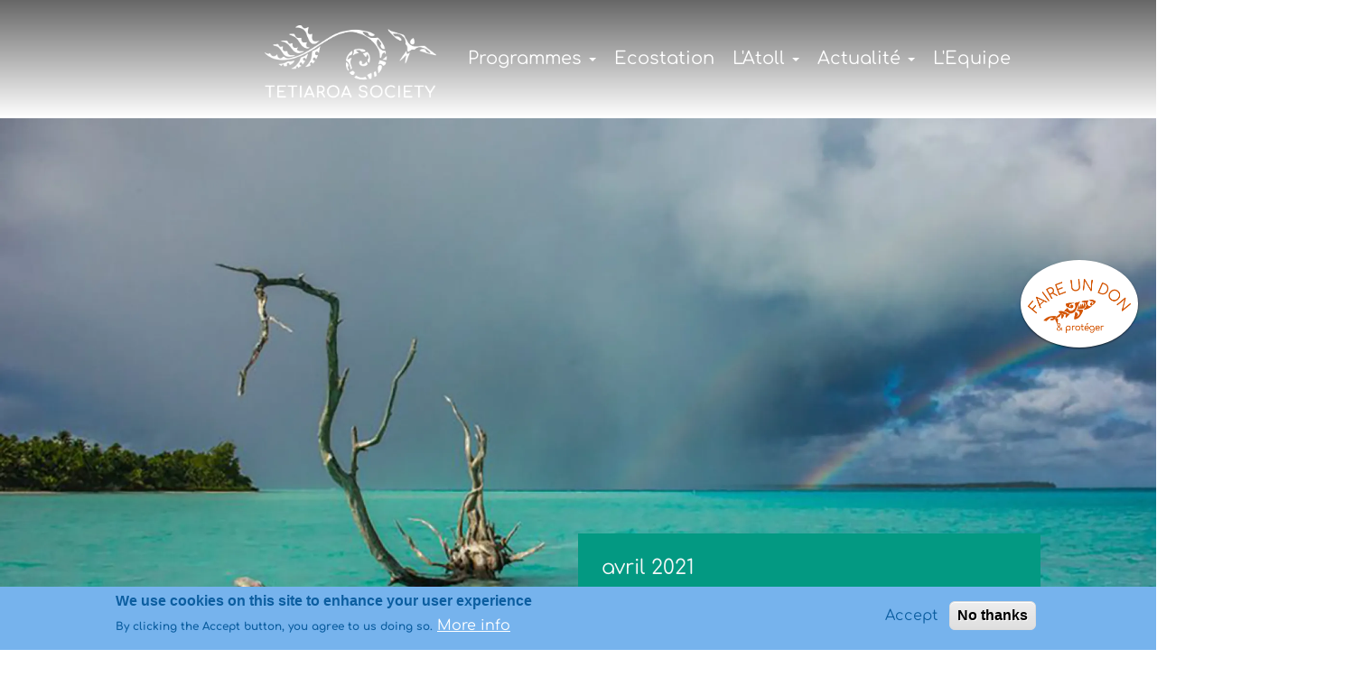

--- FILE ---
content_type: text/html; charset=UTF-8
request_url: https://www.tetiaroasociety.org/fr/actualites/nouvelles-de-l-atoll/avril-2021
body_size: 26908
content:
<!DOCTYPE html>
<html  lang="fr" dir="ltr" prefix="og: https://ogp.me/ns#">
  <head>
    <meta charset="utf-8" />
<meta name="description" content="" />
<link rel="canonical" href="https://www.tetiaroasociety.org/fr/actualites/nouvelles-de-l-atoll/avril-2021" />
<meta property="og:site_name" content="Tetiaroa Society" />
<meta property="og:video" content="" />
<meta property="og:video" content="" />
<meta property="og:image" content="" />
<meta property="og:image" content="" />
<meta property="og:image" content="" />
<meta property="og:image" content="" />
<meta name="Generator" content="Drupal 10 (https://www.drupal.org)" />
<meta name="MobileOptimized" content="width" />
<meta name="HandheldFriendly" content="true" />
<meta name="viewport" content="width=device-width, initial-scale=1.0" />
<style>div#sliding-popup, div#sliding-popup .eu-cookie-withdraw-banner, .eu-cookie-withdraw-tab {background: #76b3ed} div#sliding-popup.eu-cookie-withdraw-wrapper { background: transparent; } #sliding-popup h1, #sliding-popup h2, #sliding-popup h3, #sliding-popup p, #sliding-popup label, #sliding-popup div, .eu-cookie-compliance-more-button, .eu-cookie-compliance-secondary-button, .eu-cookie-withdraw-tab { color: #0c5ea0;} .eu-cookie-withdraw-tab { border-color: #0c5ea0;}</style>
<meta property="Generator" content="Spam Master 2.69 - DB: 269 -Real-time Protection With Firewall Security at spammaster.org." />
<link rel="icon" href="/sites/default/files/favicon.png" type="image/png" />
<link rel="alternate" hreflang="en" href="https://www.tetiaroasociety.org/news/news-from-the-atoll/april-2021" />
<link rel="alternate" hreflang="fr" href="https://www.tetiaroasociety.org/fr/actualites/nouvelles-de-l-atoll/avril-2021" />

    <title>avril 2021 | Tetiaroa Society</title>
    <link rel="stylesheet" media="all" href="/sites/default/files/css/css_6dwIyIdjzTjSkGpF5SN-BtdI6nESFSqjS5ATL69oeHc.css?delta=0&amp;language=fr&amp;theme=tsboots&amp;include=eJxtjuEKwyAMhF_I1keSqFnrmhgxcVvffrI_ZWwQLpcP7kiEdASTOc3Hy4eSpLokHX3uowGtcIfXF8gFSDaHIySRo-Bc3KhATej_wZDxBoPMqaQZDYyzIVCph_pftNqOjE4bMIMadn_ZZZeKp9NzHjy_VnSmUcTUbyQRaFE7Z8vmHgWf6j-6suRB-AZLnF5P" />
<link rel="stylesheet" media="all" href="https://cdn.jsdelivr.net/npm/entreprise7pro-bootstrap@3.4.8/dist/css/bootstrap.min.css" integrity="sha256-zL9fLm9PT7/fK/vb1O9aIIAdm/+bGtxmUm/M1NPTU7Y=" crossorigin="anonymous" />
<link rel="stylesheet" media="all" href="https://cdn.jsdelivr.net/npm/@unicorn-fail/drupal-bootstrap-styles@0.0.2/dist/3.1.1/7.x-3.x/drupal-bootstrap.min.css" integrity="sha512-nrwoY8z0/iCnnY9J1g189dfuRMCdI5JBwgvzKvwXC4dZ+145UNBUs+VdeG/TUuYRqlQbMlL4l8U3yT7pVss9Rg==" crossorigin="anonymous" />
<link rel="stylesheet" media="all" href="https://cdn.jsdelivr.net/npm/@unicorn-fail/drupal-bootstrap-styles@0.0.2/dist/3.1.1/8.x-3.x/drupal-bootstrap.min.css" integrity="sha512-jM5OBHt8tKkl65deNLp2dhFMAwoqHBIbzSW0WiRRwJfHzGoxAFuCowGd9hYi1vU8ce5xpa5IGmZBJujm/7rVtw==" crossorigin="anonymous" />
<link rel="stylesheet" media="all" href="https://cdn.jsdelivr.net/npm/@unicorn-fail/drupal-bootstrap-styles@0.0.2/dist/3.2.0/7.x-3.x/drupal-bootstrap.min.css" integrity="sha512-U2uRfTiJxR2skZ8hIFUv5y6dOBd9s8xW+YtYScDkVzHEen0kU0G9mH8F2W27r6kWdHc0EKYGY3JTT3C4pEN+/g==" crossorigin="anonymous" />
<link rel="stylesheet" media="all" href="https://cdn.jsdelivr.net/npm/@unicorn-fail/drupal-bootstrap-styles@0.0.2/dist/3.2.0/8.x-3.x/drupal-bootstrap.min.css" integrity="sha512-JXQ3Lp7Oc2/VyHbK4DKvRSwk2MVBTb6tV5Zv/3d7UIJKlNEGT1yws9vwOVUkpsTY0o8zcbCLPpCBG2NrZMBJyQ==" crossorigin="anonymous" />
<link rel="stylesheet" media="all" href="https://cdn.jsdelivr.net/npm/@unicorn-fail/drupal-bootstrap-styles@0.0.2/dist/3.3.1/7.x-3.x/drupal-bootstrap.min.css" integrity="sha512-ZbcpXUXjMO/AFuX8V7yWatyCWP4A4HMfXirwInFWwcxibyAu7jHhwgEA1jO4Xt/UACKU29cG5MxhF/i8SpfiWA==" crossorigin="anonymous" />
<link rel="stylesheet" media="all" href="https://cdn.jsdelivr.net/npm/@unicorn-fail/drupal-bootstrap-styles@0.0.2/dist/3.3.1/8.x-3.x/drupal-bootstrap.min.css" integrity="sha512-kTMXGtKrWAdF2+qSCfCTa16wLEVDAAopNlklx4qPXPMamBQOFGHXz0HDwz1bGhstsi17f2SYVNaYVRHWYeg3RQ==" crossorigin="anonymous" />
<link rel="stylesheet" media="all" href="https://cdn.jsdelivr.net/npm/@unicorn-fail/drupal-bootstrap-styles@0.0.2/dist/3.4.0/8.x-3.x/drupal-bootstrap.min.css" integrity="sha512-tGFFYdzcicBwsd5EPO92iUIytu9UkQR3tLMbORL9sfi/WswiHkA1O3ri9yHW+5dXk18Rd+pluMeDBrPKSwNCvw==" crossorigin="anonymous" />
<link rel="stylesheet" media="all" href="/sites/default/files/css/css_nXTVbKsAS9RfsTAycrY9Rx1xNstCIAjvmky8TVInjyE.css?delta=9&amp;language=fr&amp;theme=tsboots&amp;include=eJxtjuEKwyAMhF_I1keSqFnrmhgxcVvffrI_ZWwQLpcP7kiEdASTOc3Hy4eSpLokHX3uowGtcIfXF8gFSDaHIySRo-Bc3KhATej_wZDxBoPMqaQZDYyzIVCph_pftNqOjE4bMIMadn_ZZZeKp9NzHjy_VnSmUcTUbyQRaFE7Z8vmHgWf6j-6suRB-AZLnF5P" />

    <script src="https://pro.fontawesome.com/releases/v6.4.2/js/fontawesome.js" defer crossorigin="anonymous"></script>
<script src="https://pro.fontawesome.com/releases/v6.4.2/js/brands.js" defer crossorigin="anonymous"></script>
<script src="https://pro.fontawesome.com/releases/v6.4.2/js/custom-icons.js" defer crossorigin="anonymous"></script>
<script src="https://pro.fontawesome.com/releases/v6.4.2/js/duotone.js" defer crossorigin="anonymous"></script>
<script src="https://pro.fontawesome.com/releases/v6.4.2/js/light.js" defer crossorigin="anonymous"></script>
<script src="https://pro.fontawesome.com/releases/v6.4.2/js/regular.js" defer crossorigin="anonymous"></script>
<script src="https://pro.fontawesome.com/releases/v6.4.2/js/sharp-light.js" defer crossorigin="anonymous"></script>
<script src="https://pro.fontawesome.com/releases/v6.4.2/js/sharp-regular.js" defer crossorigin="anonymous"></script>
<script src="https://pro.fontawesome.com/releases/v6.4.2/js/sharp-solid.js" defer crossorigin="anonymous"></script>
<script src="https://pro.fontawesome.com/releases/v6.4.2/js/solid.js" defer crossorigin="anonymous"></script>

    <script src="https://kit.fontawesome.com/ebf2cb21cf.js" crossorigin="anonymous"></script>
  </head>
  <body class="exclude-node-title path-node page-node-type-newsletter navbar-is-static-top has-glyphicons">
    <a href="#main-content" class="visually-hidden focusable skip-link">
      Aller au contenu principal
    </a>
    
      <div class="dialog-off-canvas-main-canvas" data-off-canvas-main-canvas>
              <header class="navbar navbar-default navbar-static-top" id="navbar" role="banner">
      <div class="navbar-header">
          <div class="region region-navigation">
    <section id="block-donatebutton" class="mobile-only block block-block-content block-block-content4375c86c-84f9-4aca-b8a3-67acff3ecf95 clearfix">
  
    

      
            <div class="field field--name-body field--type-text-with-summary field--label-hidden field--item"><div class="donate-button">
<a href="/fr/faire-un-don" class="btn btn-orange active" role="button" aria-pressed="true">DONATE <i class="far fa-hand-holding-seedling"></i></a>
</div></div>
      
  </section>


  </div>

                          <button type="button" class="navbar-toggle" data-toggle="collapse" data-target=".navbar-collapse">
            <span class="sr-only">Toggle navigation</span>
            <span class="icon-bar"></span>
            <span class="icon-bar"></span>
            <span class="icon-bar"></span>
          </button>
              </div>

                    <div class="navbar-collapse collapse">
            <div class="region region-navigation-collapsible">
          <a class="logo navbar-btn pull-left" href="/fr" title="Accueil" rel="home">
      <img src="/sites/default/files/TS-logo2023web.png" alt="Accueil" />
    </a>
        <a class="name navbar-brand" href="/fr" title="Accueil" rel="home">Tetiaroa Society</a>
    <nav role="navigation" aria-labelledby="block-tsboots-main-menu-menu" id="block-tsboots-main-menu">
            
  <h2 class="visually-hidden" id="block-tsboots-main-menu-menu">Main navigation</h2>
  

        
      <ul class="menu menu--main nav navbar-nav">
                      <li class="expanded dropdown first">
                                                                    <a href="/fr/programmes" title="Ce que nous faisons" class="dropdown-toggle" data-toggle="dropdown" data-drupal-link-system-path="node/3">Programmes <span class="caret"></span></a>
                        <ul class="dropdown-menu">
                      <li class="first">
                                        <a href="/fr/programmes" data-drupal-link-system-path="node/3">Programmes &amp; Actions</a>
              </li>
                      <li>
                                        <a href="/fr/programmes/conservation" data-drupal-link-system-path="node/19">Conservation</a>
              </li>
                      <li>
                                        <a href="/fr/programmes/recherche" data-drupal-link-system-path="node/54">Recherche</a>
              </li>
                      <li>
                                        <a href="/fr/programmes/education" data-drupal-link-system-path="node/16">Education</a>
              </li>
                      <li>
                                        <a href="/fr/programmes/les-guides" data-drupal-link-system-path="node/191">Les Guides</a>
              </li>
                      <li class="last">
                                        <a href="/fr/initiative-blue-climate" data-drupal-link-system-path="node/446">L&#039;initiative Blue Climate</a>
              </li>
        </ul>
  
              </li>
                      <li>
                                        <a href="/fr/ecostation" title="What we offer researchers" data-drupal-link-system-path="node/4">Ecostation</a>
              </li>
                      <li class="expanded dropdown">
                                                                    <a href="/fr/ile" title="Tout sur l&#039;atoll de Tetiaroa" class="dropdown-toggle" data-toggle="dropdown" data-drupal-link-system-path="node/190">L&#039;Atoll <span class="caret"></span></a>
                        <ul class="dropdown-menu">
                      <li class="first">
                                        <a href="/fr/ile" data-drupal-link-system-path="node/190">l&#039;Atoll de Tetiaroa</a>
              </li>
                      <li>
                                        <a href="/fr/ile/oiseaux" data-drupal-link-system-path="node/45"><i class="fa-light fa-dove" aria-hidden="true"></i> <span class="link-text">Oiseaux</span></a>
              </li>
                      <li>
                                        <a href="/fr/ile/plantes" data-drupal-link-system-path="node/43"><i class="fa-light fa-seedling" aria-hidden="true"></i> <span class="link-text">Plantes</span></a>
              </li>
                      <li>
                                        <a href="/fr/ile/poisson" data-drupal-link-system-path="node/42"><i class="fa-light fa-fish-fins" aria-hidden="true"></i> <span class="link-text">Poissons</span></a>
              </li>
                      <li>
                                        <a href="/fr/ile/tortues" data-drupal-link-system-path="node/44"><i class="fa-light fa-turtle" aria-hidden="true"></i> <span class="link-text">Tortues</span></a>
              </li>
                      <li>
                                        <a href="/fr/ile/mammiferes-marins" data-drupal-link-system-path="node/53"><i class="fa-light fa-whale" aria-hidden="true"></i> <span class="link-text">Mammifères Marins</span></a>
              </li>
                      <li>
                                        <a href="/fr/ile/invertebres" data-drupal-link-system-path="node/49"><i class="fa-light fa-crab" aria-hidden="true"></i> <span class="link-text">Invertébrés</span></a>
              </li>
                      <li>
                                        <a href="/fr/ile/histoire-culture" data-drupal-link-system-path="node/52"><i class="fa-light fa-wind" aria-hidden="true"></i> <span class="link-text">Histoire &amp; Culture</span></a>
              </li>
                      <li>
                                        <a href="/fr/ile/geologie" data-drupal-link-system-path="node/585">Géologie</a>
              </li>
                      <li>
                                        <a href="/fr/biosphere-tetiaroa" data-drupal-link-system-path="node/541">Biosphere Tetiaroa</a>
              </li>
                      <li class="last">
                                        <a href="/fr/nature-notes" data-drupal-link-system-path="nature-notes">Nature notes</a>
              </li>
        </ul>
  
              </li>
                      <li class="expanded dropdown">
                                                                    <a href="/fr/actualites" title="les dernières nouvelles de Tetiaroa" class="dropdown-toggle" data-toggle="dropdown" data-drupal-link-system-path="node/11">Actualité <span class="caret"></span></a>
                        <ul class="dropdown-menu">
                      <li class="first">
                                        <a href="/fr/actualites" data-drupal-link-system-path="node/11">Toutes les actualités</a>
              </li>
                      <li class="last">
                                        <a href="/fr/actualites/nouvelles-de-l-atoll" data-drupal-link-system-path="node/423">Nouvelles de l&#039;atoll</a>
              </li>
        </ul>
  
              </li>
                      <li class="last">
                                        <a href="/fr/people" title="Who&#039;s who" data-drupal-link-system-path="node/498">L&#039;Equipe</a>
              </li>
        </ul>
  

  </nav>

  </div>

        </div>
          </header>
  
  <div role="main" class="main-container container-fluid js-quickedit-main-content">
    <div class="row">

                              <div class="col-sm-12" role="heading">
              <div class="region region-header">
    <section class="views-element-container newz headerbg block block-views block-views-blockheader-images-with-inset-block-3 clearfix" id="block-views-block-header-images-with-inset-block-3">
  
    

      <div class="form-group"><div class="view view-header-images-with-inset view-id-header_images_with_inset view-display-id-block_3 js-view-dom-id-c483217936f1e67868d60affd1b219c9042c73f1a64f4514836659d57e5e6b3c">
  
    
      
      <div class="view-content">
      <div id="views-bootstrap-header-images-with-inset-block-3" class="carousel slide carousel-fade" data-ride="carousel" data-interval="0" data-pause="" data-wrap="0">

    
    <div class="carousel-inner" role="listbox">
                <div class="item active">
            <picture>
                  <source srcset="/sites/default/files/styles/hero_l/public/default_images/driftwood-header.jpg.webp?itok=6uYARAnz 1x, /sites/default/files/styles/hero_l/public/default_images/driftwood-header.jpg.webp?itok=6uYARAnz 2x" media="all and (min-width: 1200px)" type="image/webp" width="2400" height="1000"/>
              <source srcset="/sites/default/files/styles/hero_m/public/default_images/driftwood-header.jpg.webp?itok=bcsdyDP- 1x, /sites/default/files/styles/hero_2m/public/default_images/driftwood-header.jpg.webp?itok=Z5tD6fyK 2x" media="all and (min-width: 992px)" type="image/webp" width="1200" height="600"/>
              <source srcset="/sites/default/files/styles/hero_s/public/default_images/driftwood-header.jpg.webp?itok=th_CqqbU 1x, /sites/default/files/styles/hero_2s/public/default_images/driftwood-header.jpg.webp?itok=Tn73Xn5P 2x" media="all and (min-width: 768px)" type="image/webp" width="1000" height="600"/>
              <source srcset="/sites/default/files/styles/hero_xs/public/default_images/driftwood-header.jpg.webp?itok=-iqyqcOH 1x, /sites/default/files/styles/hero_2xs/public/default_images/driftwood-header.jpg.webp?itok=n9C1A0-u 2x" media="all and (max-width: 767px)" type="image/webp" width="800" height="550"/>
                  <img loading="lazy" width="1600" height="1100" src="/sites/default/files/styles/hero_2xs/public/default_images/driftwood-header.jpg.webp?itok=n9C1A0-u" alt="in the lagoon" class="img-responsive" />

  </picture>


                  <div class="carousel-caption">
                          <h3><a href="/fr/actualites/nouvelles-de-l-atoll/avril-2021" hreflang="fr">avril 2021</a></h3>
                                  </div>
              </div>
      </div>

    </div>

    </div>
  
          </div>
</div>

  </section>

<section id="block-subscribe" class="subscribe-mc block block-block-content block-block-content96e7cecf-e1ae-47c0-859b-ecdee36fa97d clearfix">
  
    

      
            <div class="field field--name-body field--type-text-with-summary field--label-hidden field--item"><div class="subscribe-mc"><btn class="btn btn-default subscribe-mc-btn"><a href="https://tetiaroasociety.us19.list-manage.com/subscribe?u=a619485221248d426522f8ba7&amp;id=44dd3eb55d" target="_blank">S'ABONNER<br>
à notre<br>
NEWSLETTER</a></btn></div>
</div>
      
  </section>

<section id="block-donateball2023" class="sharkd block block-block-content block-block-contentbca33db6-b37e-43e4-8030-bd3c9faa4115 clearfix">
  
    

      
            <div class="field field--name-body field--type-text-with-summary field--label-hidden field--item"><div class="donate-ball">
<a href="/fr/faire-un-don" alt="faire un don">
<img class="img-responsive" data-entity-uuid="0e4cc943-0df9-4847-ba5a-fa264070f569" data-entity-type="file" src="/sites/default/files/inline-images/orange-donate-badge-fr_0.png" alt="faire un don" data-align="center"></a>
</div></div>
      
  </section>


  </div>

          </div>
              
                              <aside class="col-sm-3" role="complementary">
              <div class="region region-sidebar-first">
    <section class="views-element-container col-sm-11 col-sm-offset-1 desktop-only block block-views block-views-blocknewsletters-block-3 clearfix" id="block-views-block-newsletters-block-3">
  
      <h2 class="block-title">Peruse our past issues</h2>
    

      <div class="form-group"><div class="view view-newsletters view-id-newsletters view-display-id-block_3 js-view-dom-id-c685c3ce8f019dee66e6d1f19acbffd64937eae598c85393b688dd8ac3a1f62a">
  
    
      
      <div class="view-content">
          <div class="views-row"><div class="views-field views-field-title"><span class="field-content"><a href="/fr/actualites/nouvelles-de-l-atoll/decembre-2025" hreflang="fr">décembre 2025</a></span></div><div class="views-field views-field-field-news-thumb"><div class="field-content">  <a href="/news/news-from-the-atoll/December-2025" hreflang="en"><img loading="lazy" src="/sites/default/files/2025-12/spiro-newsletter_1.png" width="660" height="380" alt="christmas tree worm" class="img-responsive" />
</a>
</div></div></div>
    <div class="views-row"><div class="views-field views-field-title"><span class="field-content"><a href="/fr/actualites/nouvelles-de-l-atoll/giving-tuesday-dec-2" hreflang="fr">Giving Tuesday Dec 2</a></span></div><div class="views-field views-field-field-news-thumb"><div class="field-content">  <a href="/news/news-from-the-atoll/giving-tuesday-dec-2" hreflang="en"><img loading="lazy" src="/sites/default/files/2025-12/future-takes-flight-header.png" width="800" height="450" alt="giving tuesday Dec 2, 2025" class="img-responsive" />
</a>
</div></div></div>
    <div class="views-row"><div class="views-field views-field-title"><span class="field-content"><a href="/fr/actualites/nouvelles-de-l-atoll/giving-tuesday-2025" hreflang="fr">Giving Tuesday 2025</a></span></div><div class="views-field views-field-field-news-thumb"><div class="field-content">  <a href="/news/news-from-the-atoll/giving-tuesday-2025" hreflang="en"><img loading="lazy" src="/sites/default/files/2025-11/video_5a9bdfb1191be7ccd0-thumb.gif" width="640" height="360" alt="baby tern" class="img-responsive" />
</a>
</div></div></div>
    <div class="views-row"><div class="views-field views-field-title"><span class="field-content"><a href="/fr/actualites/nouvelles-de-l-atoll/novembre-2025" hreflang="fr">novembre 2025</a></span></div><div class="views-field views-field-field-news-thumb"><div class="field-content">  <a href="/news/news-from-the-atoll/november-2025" hreflang="en"><img loading="lazy" src="/sites/default/files/2025-11/newsletter-on-site.JPG" width="600" height="344" alt="tetiaroa wildlife" class="img-responsive" />
</a>
</div></div></div>
    <div class="views-row"><div class="views-field views-field-title"><span class="field-content"><a href="/fr/actualites/nouvelles-de-l-atoll/octobre-2025" hreflang="fr">octobre 2025</a></span></div><div class="views-field views-field-field-news-thumb"><div class="field-content">  <a href="/news/news-from-the-atoll/october-2025" hreflang="en"><img loading="lazy" src="/sites/default/files/2025-11/ghost%20crab%20newsletter%20header.png" width="660" height="380" alt="ohiti on the beach" class="img-responsive" />
</a>
</div></div></div>
    <div class="views-row"><div class="views-field views-field-title"><span class="field-content"><a href="/fr/actualites/nouvelles-de-l-atoll/septembre-2025" hreflang="fr">septembre 2025</a></span></div><div class="views-field views-field-field-news-thumb"><div class="field-content">  <a href="/news/news-from-the-atoll/september-2025" hreflang="en"><img loading="lazy" src="/sites/default/files/2025-09/frigates-sept2025-sm.png" width="660" height="380" alt="2 juvenile frigates in the treetops" class="img-responsive" />
</a>
</div></div></div>
    <div class="views-row"><div class="views-field views-field-title"><span class="field-content"><a href="/fr/actualites/nouvelles-de-l-atoll/unoc3-retrospective" hreflang="fr">UNOC3 Retro</a></span></div><div class="views-field views-field-field-news-thumb"><div class="field-content">  <a href="/news/news-from-the-atoll/UNOC3-retrospective" hreflang="en"><img loading="lazy" src="/sites/default/files/2025-06/unoc3%20retrospective%20header.png" width="660" height="380" alt="Unoc3 conference" class="img-responsive" />
</a>
</div></div></div>
    <div class="views-row"><div class="views-field views-field-title"><span class="field-content"><a href="/fr/actualites/nouvelles-de-l-atoll/unoc3-juin2025" hreflang="fr">TS at UNOC3</a></span></div><div class="views-field views-field-field-news-thumb"><div class="field-content">  <a href="/news/news-from-the-atoll/UNOC3-June2025" hreflang="en"><img loading="lazy" src="/sites/default/files/2025-06/unoc3-motu.jpg" width="660" height="386" alt="Tetiaroa atoll" class="img-responsive" />
</a>
</div></div></div>
    <div class="views-row"><div class="views-field views-field-title"><span class="field-content"><a href="/fr/actualites/nouvelles-de-l-atoll/mai-2025" hreflang="fr">Mai 2025</a></span></div><div class="views-field views-field-field-news-thumb"><div class="field-content">  <a href="/news/news-from-the-atoll/may-2025" hreflang="en"><img loading="lazy" src="/sites/default/files/2025-05/tarp-label-newsletter-header.jpg" width="636" height="371" alt="researchers at work on Tetiaroa" class="img-responsive" />
</a>
</div></div></div>
    <div class="views-row"><div class="views-field views-field-title"><span class="field-content"><a href="/fr/actualites/nouvelles-de-l-atoll/decembre-2024" hreflang="fr">décembre 2024</a></span></div><div class="views-field views-field-field-news-thumb"><div class="field-content">  <a href="/news/news-from-the-atoll/december-2024" hreflang="en"><img loading="lazy" src="/sites/default/files/2024-12/coconut-crab.png" width="660" height="406" alt="coconut crab" class="img-responsive" />
</a>
</div></div></div>
    <div class="views-row"><div class="views-field views-field-title"><span class="field-content"><a href="/fr/actualites/nouvelles-de-l-atoll/mai-2024" hreflang="fr">mai 2024</a></span></div><div class="views-field views-field-field-news-thumb"><div class="field-content">  <a href="/news/news-from-the-atoll/may-2024" hreflang="en"><img loading="lazy" src="/sites/default/files/2024-05/may-2024.jpg" width="660" height="385" alt="News from the Atoll May 2024" class="img-responsive" />
</a>
</div></div></div>
    <div class="views-row"><div class="views-field views-field-title"><span class="field-content"><a href="/fr/actualites/nouvelles-de-l-atoll/novembre-2023" hreflang="fr">novembre 2023</a></span></div><div class="views-field views-field-field-news-thumb"><div class="field-content">  <a href="/news/news-from-the-atoll/november-2023" hreflang="en"><img loading="lazy" src="/sites/default/files/2023-11/nl-nov2023.jpg" width="636" height="371" alt="News from the atoll - November 2023" class="img-responsive" />
</a>
</div></div></div>
    <div class="views-row"><div class="views-field views-field-title"><span class="field-content"><a href="/fr/actualites/nouvelles-de-l-atoll/decembre-2022" hreflang="fr">décembre 2022</a></span></div><div class="views-field views-field-field-news-thumb"><div class="field-content">  <a href="/news/news-from-the-atoll/december-2022" hreflang="en"><img loading="lazy" src="/sites/default/files/2022-12/white-tern-chick-nl.jpg" width="1024" height="597" alt="white tern chick" class="img-responsive" />
</a>
</div></div></div>
    <div class="views-row"><div class="views-field views-field-title"><span class="field-content"><a href="/fr/actualites/nouvelles-de-l-atoll/aout-2022" hreflang="fr">Août 2022</a></span></div><div class="views-field views-field-field-news-thumb"><div class="field-content">  <a href="/news/news-from-the-atoll/august-2022" hreflang="en"><img loading="lazy" src="/sites/default/files/2022-08/august2022-2.jpg" width="600" height="350" alt="news from the atoll august 2022" class="img-responsive" />
</a>
</div></div></div>
    <div class="views-row"><div class="views-field views-field-title"><span class="field-content"><a href="/fr/actualites/nouvelles-de-l-atoll/mai-2022" hreflang="fr">mai 2022</a></span></div><div class="views-field views-field-field-news-thumb"><div class="field-content">  <a href="/news/news-from-the-atoll/may-2022" hreflang="en"><img loading="lazy" src="/sites/default/files/2022-05/newsletter%20header%20May%202022.jpg" width="600" height="350" alt="news from the atoll may 2022" class="img-responsive" />
</a>
</div></div></div>
    <div class="views-row"><div class="views-field views-field-title"><span class="field-content"><a href="/fr/actualites/nouvelles-de-l-atoll/fevrier-2022" hreflang="fr">fèvrier 2022</a></span></div><div class="views-field views-field-field-news-thumb"><div class="field-content">  <a href="/news/news-from-the-atoll/february-2022" hreflang="en"><img loading="lazy" src="/sites/default/files/2022-02/newsletter%20header%20Feb2022.jpg" width="636" height="371" alt="February 2022 newsletter" class="img-responsive" />
</a>
</div></div></div>
    <div class="views-row"><div class="views-field views-field-title"><span class="field-content"><a href="/fr/actualites/nouvelles-de-l-atoll/septembre-2021" hreflang="fr">septembre 2021</a></span></div><div class="views-field views-field-field-news-thumb"><div class="field-content">  <a href="/news/news-from-the-atoll/september-2021" hreflang="en"><img loading="lazy" src="/sites/default/files/2021-09/september2021.jpg" width="636" height="371" alt="september 2021 newsletter" class="img-responsive" />
</a>
</div></div></div>
    <div class="views-row"><div class="views-field views-field-title"><span class="field-content"><a href="/fr/actualites/nouvelles-de-l-atoll/juin-2021" hreflang="fr">Juin 2021</a></span></div><div class="views-field views-field-field-news-thumb"><div class="field-content">  <a href="/news/news-from-the-atoll/june-2021" hreflang="en"><img loading="lazy" src="/sites/default/files/2021-06/june2021.jpg" width="636" height="371" alt="news from the atoll June 2021" class="img-responsive" />
</a>
</div></div></div>
    <div class="views-row"><div class="views-field views-field-title"><span class="field-content"><a href="/fr/actualites/nouvelles-de-l-atoll/avril-2021" hreflang="fr">avril 2021</a></span></div><div class="views-field views-field-field-news-thumb"><div class="field-content">  <a href="/news/news-from-the-atoll/april-2021" hreflang="en"><img loading="lazy" src="/sites/default/files/2021-05/april-2021.jpg" width="636" height="371" alt="news from the atoll - April 2021" class="img-responsive" />
</a>
</div></div></div>
    <div class="views-row"><div class="views-field views-field-title"><span class="field-content"><a href="/fr/actualites/nouvelles-de-l-atoll/decembre-2020" hreflang="fr">décembre 2020</a></span></div><div class="views-field views-field-field-news-thumb"><div class="field-content">  <a href="/news/news-from-the-atoll/december-2020" hreflang="en"><img loading="lazy" src="/sites/default/files/2020-12/December-2020.jpg" width="600" height="350" alt="turtles" class="img-responsive" />
</a>
</div></div></div>
    <div class="views-row"><div class="views-field views-field-title"><span class="field-content"><a href="/fr/actualites/nouvelles-de-l-atoll/octobre-2020" hreflang="fr">Octobre 2020</a></span></div><div class="views-field views-field-field-news-thumb"><div class="field-content">  <a href="/news/news-from-the-atoll/october-2020" hreflang="en"><img loading="lazy" src="/sites/default/files/2020-11/October-2020.jpg" width="636" height="371" alt="news from the atoll - October 2020" class="img-responsive" />
</a>
</div></div></div>
    <div class="views-row"><div class="views-field views-field-title"><span class="field-content"><a href="/fr/actualites/nouvelles-de-l-atoll/septembre-2020" hreflang="fr">Septembre 2020</a></span></div><div class="views-field views-field-field-news-thumb"><div class="field-content">  <a href="/news/news-from-the-atoll/september-2020" hreflang="en"><img loading="lazy" src="/sites/default/files/2020-09/sept2020-header.jpg" width="636" height="371" alt="sooty tern with egg" class="img-responsive" />
</a>
</div></div></div>
    <div class="views-row"><div class="views-field views-field-title"><span class="field-content"><a href="/fr/actualites/nouvelles-de-l-atoll/juillet-2020" hreflang="fr">Juillet 2020</a></span></div><div class="views-field views-field-field-news-thumb"><div class="field-content">  <a href="/news/news-from-the-atoll/july-2020" hreflang="en"><img loading="lazy" src="/sites/default/files/2020-08/july2020.jpg" width="636" height="371" alt="juillet 2020 newsletter" class="img-responsive" />
</a>
</div></div></div>
    <div class="views-row"><div class="views-field views-field-title"><span class="field-content"><a href="/fr/actualites/nouvelles-de-l-atoll/mars-2020" hreflang="fr">Mars 2020</a></span></div><div class="views-field views-field-field-news-thumb"><div class="field-content">  <a href="/news/news-from-the-atoll/march-2020" hreflang="en"><img loading="lazy" src="/sites/default/files/2020-04/march2020.jpg" width="636" height="371" alt="March 2020" class="img-responsive" />
</a>
</div></div></div>
    <div class="views-row"><div class="views-field views-field-title"><span class="field-content"><a href="/fr/actualites/nouvelles-de-l-atoll/fevrier-2020" hreflang="fr">février 2020</a></span></div><div class="views-field views-field-field-news-thumb"><div class="field-content">  <a href="/news/news-from-the-atoll/february-2020" hreflang="en"><img loading="lazy" src="/sites/default/files/2020-03/february2020.jpg" width="636" height="371" alt="february 2020" class="img-responsive" />
</a>
</div></div></div>
    <div class="views-row"><div class="views-field views-field-title"><span class="field-content"><a href="/fr/actualites/nouvelles-de-l-atoll/janvier-2020" hreflang="fr">Janvier 2020</a></span></div><div class="views-field views-field-field-news-thumb"><div class="field-content">  <a href="/news/news-from-the-atoll/january-2020" hreflang="en"><img loading="lazy" src="/sites/default/files/2020-01/january2020-2.jpg" width="600" height="350" alt="black-tip reef sharks" class="img-responsive" />
</a>
</div></div></div>
    <div class="views-row"><div class="views-field views-field-title"><span class="field-content"><a href="/fr/actualites/nouvelles-de-l-atoll/decembre-2019" hreflang="fr">Decembre 2019</a></span></div><div class="views-field views-field-field-news-thumb"><div class="field-content">  <a href="/news/news-from-the-atoll/december-2019" hreflang="en"><img loading="lazy" src="/sites/default/files/2019-12/dec2019-coral.jpg" width="600" height="350" alt="coral reef" class="img-responsive" />
</a>
</div></div></div>
    <div class="views-row"><div class="views-field views-field-title"><span class="field-content"><a href="/fr/actualites/nouvelles-de-l-atoll/novembre-2019" hreflang="fr">Novembre 2019</a></span></div><div class="views-field views-field-field-news-thumb"><div class="field-content">  <a href="/news/news-from-the-atoll/november-2019" hreflang="en"><img loading="lazy" src="/sites/default/files/2019-12/nov2019-sooty-tern2.jpg" width="636" height="360" alt="november 2019 - sooty tern" class="img-responsive" />
</a>
</div></div></div>
    <div class="views-row"><div class="views-field views-field-title"><span class="field-content"><a href="/fr/actualites/nouvelles-de-l-atoll/octobre-2019" hreflang="fr">Octobre 2019</a></span></div><div class="views-field views-field-field-news-thumb"><div class="field-content">  <a href="/news/news-from-the-atoll/october-2019" hreflang="en"><img loading="lazy" src="/sites/default/files/2019-11/oct2019-pisonia.jpg" width="600" height="350" alt="October 2019" class="img-responsive" />
</a>
</div></div></div>
    <div class="views-row"><div class="views-field views-field-title"><span class="field-content"><a href="/fr/actualites/nouvelles-de-l-atoll/septembre-2019" hreflang="fr">Septembre 2019</a></span></div><div class="views-field views-field-field-news-thumb"><div class="field-content">  <a href="/news/news-from-the-atoll/september-2019" hreflang="en"><img loading="lazy" src="/sites/default/files/2019-10/sept2019-manini.jpg" width="600" height="350" alt="september 2019" class="img-responsive" />
</a>
</div></div></div>
    <div class="views-row"><div class="views-field views-field-title"><span class="field-content"><a href="/fr/actualites/nouvelles-de-l-atoll/aout-2019" hreflang="fr">Août 2019</a></span></div><div class="views-field views-field-field-news-thumb"><div class="field-content">  <a href="/news/news-from-the-atoll/august-2019" hreflang="en"><img loading="lazy" src="/sites/default/files/2019-10/august2019nl2.jpg" width="600" height="350" alt="august 2019" class="img-responsive" />
</a>
</div></div></div>
    <div class="views-row"><div class="views-field views-field-title"><span class="field-content"><a href="/fr/actualites/nouvelles-de-l-atoll/juillet-2019" hreflang="fr">Juillet 2019</a></span></div><div class="views-field views-field-field-news-thumb"><div class="field-content">  <a href="/news/news-from-the-atoll/july-2019" hreflang="en"><img loading="lazy" src="/sites/default/files/2019-08/header-july2019.jpg" width="600" height="350" alt="July 2019 newsletter" class="img-responsive" />
</a>
</div></div></div>
    <div class="views-row"><div class="views-field views-field-title"><span class="field-content"><a href="/fr/actualites/nouvelles-de-l-atoll/juin-2019" hreflang="fr">Juin 2019</a></span></div><div class="views-field views-field-field-news-thumb"><div class="field-content">  <a href="/news/news-from-the-atoll/june-2019" hreflang="en"><img loading="lazy" src="/sites/default/files/2019-08/June2019.jpg" width="600" height="350" alt="June newsletter" class="img-responsive" />
</a>
</div></div></div>
    <div class="views-row"><div class="views-field views-field-title"><span class="field-content"><a href="/fr/actualites/nouvelles-de-l-atoll/mai-2019" hreflang="fr">mai 2019</a></span></div><div class="views-field views-field-field-news-thumb"><div class="field-content">  <a href="/news/news-from-the-atoll/may-2019" hreflang="en"><img loading="lazy" src="/sites/default/files/2019-05/may2019-rori.jpg" width="600" height="350" alt="rori" class="img-responsive" />
</a>
</div></div></div>
    <div class="views-row"><div class="views-field views-field-title"><span class="field-content"><a href="/fr/actualites/nouvelles-de-l-atoll/avril-2018" hreflang="fr">avril 2019</a></span></div><div class="views-field views-field-field-news-thumb"><div class="field-content">  <a href="/news/news-from-the-atoll/april-2019" hreflang="en"><img loading="lazy" src="/sites/default/files/2019-04/turtle-april2019.jpg" width="600" height="350" alt="turtle hatchling on its way to the sea" class="img-responsive" />
</a>
</div></div></div>
    <div class="views-row"><div class="views-field views-field-title"><span class="field-content"><a href="/fr/actualites/nouvelles-de-l-atoll/mars-2019" hreflang="fr">Mars 2019</a></span></div><div class="views-field views-field-field-news-thumb"><div class="field-content">  <a href="/news/news-from-the-atoll/march-2019" hreflang="en"><img loading="lazy" src="/sites/default/files/2019-03/march-header.jpg" width="600" height="350" alt="March 2019" class="img-responsive" />
</a>
</div></div></div>
    <div class="views-row"><div class="views-field views-field-title"><span class="field-content"><a href="/fr/actualites/nouvelles-de-l-atoll/fevrier-2019" hreflang="fr">février 2019</a></span></div><div class="views-field views-field-field-news-thumb"><div class="field-content">  <a href="/news/news-from-the-atoll/february-2019" hreflang="en"><img loading="lazy" src="/sites/default/files/2019-03/february%20header.jpg" width="600" height="350" alt="student with her titiraina" class="img-responsive" />
</a>
</div></div></div>
    <div class="views-row"><div class="views-field views-field-title"><span class="field-content"><a href="/fr/actualites/nouvelles-de-l-atoll/janvier-2019" hreflang="fr">janvier 2019</a></span></div><div class="views-field views-field-field-news-thumb"><div class="field-content">  <a href="/news/news-from-the-atoll/january-2019" hreflang="en"><img loading="lazy" src="/sites/default/files/2019-03/header-January2019.jpg" width="600" height="350" alt="green turtle" class="img-responsive" />
</a>
</div></div></div>
    <div class="views-row"><div class="views-field views-field-title"><span class="field-content"><a href="/fr/actualites/nouvelles-de-l-atoll/decembre-2018" hreflang="fr">décembre 2018</a></span></div><div class="views-field views-field-field-news-thumb"><div class="field-content">  <a href="/news/news-from-the-atoll/december-2018" hreflang="en"><img loading="lazy" src="/sites/default/files/2018-12/december.png" width="600" height="315" alt="December 2018" class="img-responsive" />
</a>
</div></div></div>
    <div class="views-row"><div class="views-field views-field-title"><span class="field-content"><a href="/fr/actualites/nouvelles-de-l-atoll/novembre-2018" hreflang="fr">Novembre 2018</a></span></div><div class="views-field views-field-field-news-thumb"><div class="field-content">  <a href="/news/news-from-the-atoll/november-2018" hreflang="en"><img loading="lazy" src="/sites/default/files/2019-04/November-header.jpg" width="600" height="250" alt="in flight" class="img-responsive" />
</a>
</div></div></div>
    <div class="views-row"><div class="views-field views-field-title"><span class="field-content"><a href="/fr/actualites/nouvelles-de-l-atoll/octobre-2018" hreflang="fr">Octobre 2018</a></span></div><div class="views-field views-field-field-news-thumb"><div class="field-content">  <a href="/news/news-from-the-atoll/october-2018" hreflang="en"><img loading="lazy" src="/sites/default/files/2018-11/october-header.jpg" width="600" height="350" alt="October news features the Island Restoration Project" class="img-responsive" />
</a>
</div></div></div>
    <div class="views-row"><div class="views-field views-field-title"><span class="field-content"><a href="/fr/actualites/nouvelles-de-l-atoll/septembre-2018" hreflang="fr">Septembre 2018</a></span></div><div class="views-field views-field-field-news-thumb"><div class="field-content">  <a href="/news/news-from-the-atoll/september-2018" hreflang="en"><img loading="lazy" src="/sites/default/files/2018-11/header-sept2018.jpg" width="600" height="280" alt="September newsletter features humpback whales" class="img-responsive" />
</a>
</div></div></div>

    </div>
  
          </div>
</div>

  </section>


  </div>

          </aside>
              
                  <section class="col-sm-9">

            
                
                                      <div class="highlighted">  <div class="region region-highlighted">
    <div data-drupal-messages-fallback class="hidden"></div>
<section class="language-switcher-language-url container block block-language block-language-blocklanguage-interface clearfix" id="block-languageswitcher" role="navigation">
  
    

      <ul class="links"><li hreflang="en" data-drupal-link-system-path="node/565" class="en"><a href="/news/news-from-the-atoll/april-2021" class="language-link" hreflang="en" data-drupal-link-system-path="node/565">English</a></li><li hreflang="fr" data-drupal-link-system-path="node/565" class="fr is-active" aria-current="page"><a href="/fr/actualites/nouvelles-de-l-atoll/avril-2021" class="language-link is-active" hreflang="fr" data-drupal-link-system-path="node/565" aria-current="page">Français</a></li></ul>
  </section>


  </div>
</div>
                  
                
                
                
                          <a id="main-content"></a>
            <div class="region region-content">
        <h1 class="hidden page-header">
<span>avril 2021</span>
</h1>

  
<article data-history-node-id="565" class="newsletter full clearfix">

  
    

  
  <div class="content">
    
            <div class="field field--name-body field--type-text-with-summary field--label-hidden field--item"><!doctype html>
<html xmlns="http://www.w3.org/1999/xhtml" xmlns:v="urn:schemas-microsoft-com:vml" xmlns:o="urn:schemas-microsoft-com:office:office">
    <head>
        <!-- NAME: 1 COLUMN -->
        <!--[if gte mso 15]>
        <xml>
            <o:OfficeDocumentSettings>
            <o:AllowPNG/>
            <o:PixelsPerInch>96</o:PixelsPerInch>
            </o:OfficeDocumentSettings>
        </xml>
        <![endif]-->
        <meta charset="UTF-8">
        <meta http-equiv="X-UA-Compatible" content="IE=edge">
        <meta name="viewport" content="width=device-width, initial-scale=1">
        <title>News from the Atoll | April 2021</title>

    <style type="text/css">
		p{
			margin:10px 0;
			padding:0;
		}
		table{
			border-collapse:collapse;
		}
		h1,h2,h3,h4,h5,h6{
			display:block;
			margin:0;
			padding:0;
		}
		img,a img{
			border:0;
			height:auto;
			outline:none;
			text-decoration:none;
		}
		body,#bodyTable,#bodyCell{
			height:100%;
			margin:0;
			padding:0;
			width:100%;
		}
		.mcnPreviewText{
			display:none !important;
		}
		#outlook a{
			padding:0;
		}
		img{
			-ms-interpolation-mode:bicubic;
		}
		table{
			mso-table-lspace:0pt;
			mso-table-rspace:0pt;
		}
		.ReadMsgBody{
			width:100%;
		}
		.ExternalClass{
			width:100%;
		}
		p,a,li,td,blockquote{
			mso-line-height-rule:exactly;
		}
		a[href^=tel],a[href^=sms]{
			color:inherit;
			cursor:default;
			text-decoration:none;
		}
		p,a,li,td,body,table,blockquote{
			-ms-text-size-adjust:100%;
			-webkit-text-size-adjust:100%;
		}
		.ExternalClass,.ExternalClass p,.ExternalClass td,.ExternalClass div,.ExternalClass span,.ExternalClass font{
			line-height:100%;
		}
		a[x-apple-data-detectors]{
			color:inherit !important;
			text-decoration:none !important;
			font-size:inherit !important;
			font-family:inherit !important;
			font-weight:inherit !important;
			line-height:inherit !important;
		}
		#bodyCell{
			padding:10px;
		}
		.templateContainer{
			max-width:600px !important;
			border:0;
		}
		a.mcnButton{
			display:block;
		}
		.mcnImage,.mcnRetinaImage{
			vertical-align:bottom;
		}
		.mcnTextContent{
			word-break:break-word;
		}
		.mcnTextContent img{
			height:auto !important;
		}
		.mcnDividerBlock{
			table-layout:fixed !important;
		}
	/*
	@tab Page
	@section Background Style
	@tip Set the background color and top border for your email. You may want to choose colors that match your company's branding.
	*/
		body,#bodyTable{
			/*@editable*/background-color:#e5f5f5;
		}
	/*
	@tab Page
	@section Background Style
	@tip Set the background color and top border for your email. You may want to choose colors that match your company's branding.
	*/
		#bodyCell{
			/*@editable*/border-top:0;
		}
	/*
	@tab Page
	@section Email Border
	@tip Set the border for your email.
	*/
		.templateContainer{
			/*@editable*/border:0;
		}
	/*
	@tab Page
	@section Heading 1
	@tip Set the styling for all first-level headings in your emails. These should be the largest of your headings.
	@style heading 1
	*/
		h1{
			/*@editable*/color:#fcfcfc;
			/*@editable*/font-family:Georgia, Times, 'Times New Roman', serif;
			/*@editable*/font-size:24px;
			/*@editable*/font-style:italic;
			/*@editable*/font-weight:normal;
			/*@editable*/line-height:150%;
			/*@editable*/letter-spacing:normal;
			/*@editable*/text-align:center;
		}
	/*
	@tab Page
	@section Heading 2
	@tip Set the styling for all second-level headings in your emails.
	@style heading 2
	*/
		h2{
			/*@editable*/color:#fafafa;
			/*@editable*/font-family:'Lato', 'Helvetica Neue', Helvetica, Arial, sans-serif;
			/*@editable*/font-size:20px;
			/*@editable*/font-style:normal;
			/*@editable*/font-weight:normal;
			/*@editable*/line-height:150%;
			/*@editable*/letter-spacing:normal;
			/*@editable*/text-align:left;
		}
	/*
	@tab Page
	@section Heading 3
	@tip Set the styling for all third-level headings in your emails.
	@style heading 3
	*/
		h3{
			/*@editable*/color:#3d5d96;
			/*@editable*/font-family:Georgia, Times, 'Times New Roman', serif;
			/*@editable*/font-size:24px;
			/*@editable*/font-style:italic;
			/*@editable*/font-weight:normal;
			/*@editable*/line-height:200%;
			/*@editable*/letter-spacing:normal;
			/*@editable*/text-align:left;
		}
	/*
	@tab Page
	@section Heading 4
	@tip Set the styling for all fourth-level headings in your emails. These should be the smallest of your headings.
	@style heading 4
	*/
		h4{
			/*@editable*/color:#3d5d96;
			/*@editable*/font-family:'Lato', 'Helvetica Neue', Helvetica, Arial, sans-serif;
			/*@editable*/font-size:18px;
			/*@editable*/font-style:normal;
			/*@editable*/font-weight:normal;
			/*@editable*/line-height:125%;
			/*@editable*/letter-spacing:0px;
			/*@editable*/text-align:left;
		}
	/*
	@tab Preheader
	@section Preheader Style
	@tip Set the background color and borders for your email's preheader area.
	*/
		#templatePreheader{
			/*@editable*/background-color:#e5f5f5;
			/*@editable*/background-image:none;
			/*@editable*/background-repeat:no-repeat;
			/*@editable*/background-position:center;
			/*@editable*/background-size:cover;
			/*@editable*/border-top:0;
			/*@editable*/border-bottom:0;
			/*@editable*/padding-top:8px;
			/*@editable*/padding-bottom:8px;
		}
	/*
	@tab Preheader
	@section Preheader Text
	@tip Set the styling for your email's preheader text. Choose a size and color that is easy to read.
	*/
		#templatePreheader .mcnTextContent,#templatePreheader .mcnTextContent p{
			/*@editable*/color:#3d5d96;
			/*@editable*/font-family:'Lato', 'Helvetica Neue', Helvetica, Arial, sans-serif;
			/*@editable*/font-size:12px;
			/*@editable*/line-height:125%;
			/*@editable*/text-align:left;
		}
	/*
	@tab Preheader
	@section Preheader Link
	@tip Set the styling for your email's preheader links. Choose a color that helps them stand out from your text.
	*/
		#templatePreheader .mcnTextContent a,#templatePreheader .mcnTextContent p a{
			/*@editable*/color:#3d5d96;
			/*@editable*/font-weight:normal;
			/*@editable*/text-decoration:underline;
		}
	/*
	@tab Header
	@section Header Style
	@tip Set the background color and borders for your email's header area.
	*/
		#templateHeader{
			/*@editable*/background-color:#ffffff;
			/*@editable*/background-image:none;
			/*@editable*/background-repeat:no-repeat;
			/*@editable*/background-position:center;
			/*@editable*/background-size:cover;
			/*@editable*/border-top:0;
			/*@editable*/border-bottom:0;
			/*@editable*/padding-top:0px;
			/*@editable*/padding-bottom:8px;
		}
	/*
	@tab Header
	@section Header Text
	@tip Set the styling for your email's header text. Choose a size and color that is easy to read.
	*/
		#templateHeader .mcnTextContent,#templateHeader .mcnTextContent p{
			/*@editable*/color:#3d5d96;
			/*@editable*/font-family:'Lato', 'Helvetica Neue', Helvetica, Arial, sans-serif;
			/*@editable*/font-size:16px;
			/*@editable*/line-height:150%;
			/*@editable*/text-align:left;
		}
	/*
	@tab Header
	@section Header Link
	@tip Set the styling for your email's header links. Choose a color that helps them stand out from your text.
	*/
		#templateHeader .mcnTextContent a,#templateHeader .mcnTextContent p a{
			/*@editable*/color:#007C89;
			/*@editable*/font-weight:normal;
			/*@editable*/text-decoration:underline;
		}
	/*
	@tab Body
	@section Body Style
	@tip Set the background color and borders for your email's body area.
	*/
		#templateBody{
			/*@editable*/background-color:#ffffff;
			/*@editable*/background-image:none;
			/*@editable*/background-repeat:no-repeat;
			/*@editable*/background-position:center;
			/*@editable*/background-size:cover;
			/*@editable*/border-top:0;
			/*@editable*/border-bottom:2px none #EAEAEA;
			/*@editable*/padding-top:px;
			/*@editable*/padding-bottom:0px;
		}
	/*
	@tab Body
	@section Body Text
	@tip Set the styling for your email's body text. Choose a size and color that is easy to read.
	*/
		#templateBody .mcnTextContent,#templateBody .mcnTextContent p{
			/*@editable*/color:#3d5d96;
			/*@editable*/font-family:'Lato', 'Helvetica Neue', Helvetica, Arial, sans-serif;
			/*@editable*/font-size:15px;
			/*@editable*/line-height:150%;
			/*@editable*/text-align:justify;
		}
	/*
	@tab Body
	@section Body Link
	@tip Set the styling for your email's body links. Choose a color that helps them stand out from your text.
	*/
		#templateBody .mcnTextContent a,#templateBody .mcnTextContent p a{
			/*@editable*/color:#27a1d2;
			/*@editable*/font-weight:normal;
			/*@editable*/text-decoration:underline;
		}
	/*
	@tab Footer
	@section Footer Style
	@tip Set the background color and borders for your email's footer area.
	*/
		#templateFooter{
			/*@editable*/background-color:#ffffff;
			/*@editable*/background-image:none;
			/*@editable*/background-repeat:no-repeat;
			/*@editable*/background-position:center;
			/*@editable*/background-size:cover;
			/*@editable*/border-top:0;
			/*@editable*/border-bottom:0;
			/*@editable*/padding-top:9px;
			/*@editable*/padding-bottom:9px;
		}
	/*
	@tab Footer
	@section Footer Text
	@tip Set the styling for your email's footer text. Choose a size and color that is easy to read.
	*/
		#templateFooter .mcnTextContent,#templateFooter .mcnTextContent p{
			/*@editable*/color:#656565;
			/*@editable*/font-family:'Source Sans Pro', 'Helvetica Neue', Helvetica, Arial, sans-serif;
			/*@editable*/font-size:14px;
			/*@editable*/line-height:150%;
			/*@editable*/text-align:center;
		}
	/*
	@tab Footer
	@section Footer Link
	@tip Set the styling for your email's footer links. Choose a color that helps them stand out from your text.
	*/
		#templateFooter .mcnTextContent a,#templateFooter .mcnTextContent p a{
			/*@editable*/color:#656565;
			/*@editable*/font-weight:normal;
			/*@editable*/text-decoration:underline;
		}
	@media only screen and (min-width:768px){
		.templateContainer{
			width:600px !important;
		}

}	@media only screen and (max-width: 480px){
		body,table,td,p,a,li,blockquote{
			-webkit-text-size-adjust:none !important;
		}

}	@media only screen and (max-width: 480px){
		body{
			width:100% !important;
			min-width:100% !important;
		}

}	@media only screen and (max-width: 480px){
		.mcnRetinaImage{
			max-width:100% !important;
		}

}	@media only screen and (max-width: 480px){
		.mcnImage{
			width:100% !important;
		}

}	@media only screen and (max-width: 480px){
		.mcnCartContainer,.mcnCaptionTopContent,.mcnRecContentContainer,.mcnCaptionBottomContent,.mcnTextContentContainer,.mcnBoxedTextContentContainer,.mcnImageGroupContentContainer,.mcnCaptionLeftTextContentContainer,.mcnCaptionRightTextContentContainer,.mcnCaptionLeftImageContentContainer,.mcnCaptionRightImageContentContainer,.mcnImageCardLeftTextContentContainer,.mcnImageCardRightTextContentContainer,.mcnImageCardLeftImageContentContainer,.mcnImageCardRightImageContentContainer{
			max-width:100% !important;
			width:100% !important;
		}

}	@media only screen and (max-width: 480px){
		.mcnBoxedTextContentContainer{
			min-width:100% !important;
		}

}	@media only screen and (max-width: 480px){
		.mcnImageGroupContent{
			padding:9px !important;
		}

}	@media only screen and (max-width: 480px){
		.mcnCaptionLeftContentOuter .mcnTextContent,.mcnCaptionRightContentOuter .mcnTextContent{
			padding-top:9px !important;
		}

}	@media only screen and (max-width: 480px){
		.mcnImageCardTopImageContent,.mcnCaptionBottomContent:last-child .mcnCaptionBottomImageContent,.mcnCaptionBlockInner .mcnCaptionTopContent:last-child .mcnTextContent{
			padding-top:18px !important;
		}

}	@media only screen and (max-width: 480px){
		.mcnImageCardBottomImageContent{
			padding-bottom:9px !important;
		}

}	@media only screen and (max-width: 480px){
		.mcnImageGroupBlockInner{
			padding-top:0 !important;
			padding-bottom:0 !important;
		}

}	@media only screen and (max-width: 480px){
		.mcnImageGroupBlockOuter{
			padding-top:9px !important;
			padding-bottom:9px !important;
		}

}	@media only screen and (max-width: 480px){
		.mcnTextContent,.mcnBoxedTextContentColumn{
			padding-right:18px !important;
			padding-left:18px !important;
		}

}	@media only screen and (max-width: 480px){
		.mcnImageCardLeftImageContent,.mcnImageCardRightImageContent{
			padding-right:18px !important;
			padding-bottom:0 !important;
			padding-left:18px !important;
		}

}	@media only screen and (max-width: 480px){
		.mcpreview-image-uploader{
			display:none !important;
			width:100% !important;
		}

}	@media only screen and (max-width: 480px){
	/*
	@tab Mobile Styles
	@section Heading 1
	@tip Make the first-level headings larger in size for better readability on small screens.
	*/
		h1{
			/*@editable*/font-size:22px !important;
			/*@editable*/line-height:125% !important;
		}

}	@media only screen and (max-width: 480px){
	/*
	@tab Mobile Styles
	@section Heading 2
	@tip Make the second-level headings larger in size for better readability on small screens.
	*/
		h2{
			/*@editable*/font-size:20px !important;
			/*@editable*/line-height:125% !important;
		}

}	@media only screen and (max-width: 480px){
	/*
	@tab Mobile Styles
	@section Heading 3
	@tip Make the third-level headings larger in size for better readability on small screens.
	*/
		h3{
			/*@editable*/font-size:18px !important;
			/*@editable*/line-height:125% !important;
		}

}	@media only screen and (max-width: 480px){
	/*
	@tab Mobile Styles
	@section Heading 4
	@tip Make the fourth-level headings larger in size for better readability on small screens.
	*/
		h4{
			/*@editable*/font-size:16px !important;
			/*@editable*/line-height:150% !important;
		}

}	@media only screen and (max-width: 480px){
	/*
	@tab Mobile Styles
	@section Boxed Text
	@tip Make the boxed text larger in size for better readability on small screens. We recommend a font size of at least 16px.
	*/
		.mcnBoxedTextContentContainer .mcnTextContent,.mcnBoxedTextContentContainer .mcnTextContent p{
			/*@editable*/font-size:14px !important;
			/*@editable*/line-height:150% !important;
		}

}	@media only screen and (max-width: 480px){
	/*
	@tab Mobile Styles
	@section Preheader Visibility
	@tip Set the visibility of the email's preheader on small screens. You can hide it to save space.
	*/
		#templatePreheader{
			/*@editable*/display:block !important;
		}

}	@media only screen and (max-width: 480px){
	/*
	@tab Mobile Styles
	@section Preheader Text
	@tip Make the preheader text larger in size for better readability on small screens.
	*/
		#templatePreheader .mcnTextContent,#templatePreheader .mcnTextContent p{
			/*@editable*/font-size:14px !important;
			/*@editable*/line-height:150% !important;
		}

}	@media only screen and (max-width: 480px){
	/*
	@tab Mobile Styles
	@section Header Text
	@tip Make the header text larger in size for better readability on small screens.
	*/
		#templateHeader .mcnTextContent,#templateHeader .mcnTextContent p{
			/*@editable*/font-size:16px !important;
			/*@editable*/line-height:150% !important;
		}

}	@media only screen and (max-width: 480px){
	/*
	@tab Mobile Styles
	@section Body Text
	@tip Make the body text larger in size for better readability on small screens. We recommend a font size of at least 16px.
	*/
		#templateBody .mcnTextContent,#templateBody .mcnTextContent p{
			/*@editable*/font-size:14px !important;
			/*@editable*/line-height:150% !important;
		}

}	@media only screen and (max-width: 480px){
	/*
	@tab Mobile Styles
	@section Footer Text
	@tip Make the footer content text larger in size for better readability on small screens.
	*/
		#templateFooter .mcnTextContent,#templateFooter .mcnTextContent p{
			/*@editable*/font-size:12px !important;
			/*@editable*/line-height:150% !important;
		}

}</style></head>
    <body style="height: 100%;margin: 0;padding: 0;width: 100%;-ms-text-size-adjust: 100%;-webkit-text-size-adjust: 100%;background-color: #ffffff;">
        
        <center>
            <table align="center" border="0" cellpadding="0" cellspacing="0" height="100%" width="100%" id="bodyTable">
                <tr>
                    <td align="center" valign="top" id="bodyCell">
                        <!-- BEGIN TEMPLATE // -->
                        <!--[if (gte mso 9)|(IE)]>
                        <table align="center" border="0" cellspacing="0" cellpadding="0" width="600" style="width:600px;">
                        <tr>
                        <td align="center" valign="top" width="600" style="width:600px;">
                        <![endif]-->
                        <table border="0" cellpadding="0" cellspacing="0" width="100%" class="templateContainer">
                            <tr>
                                <td valign="top" id="templatePreheader"></td>
                            </tr>
                            <tr>
                                <td valign="top" id="templateHeader"><table border="0" cellpadding="0" cellspacing="0" width="100%" class="mcnCodeBlock">
    <tbody class="mcnTextBlockOuter">
        <tr>
            <td valign="top" class="mcnTextBlockInner">
                <div class="mcnTextContent"><table border="0" cellpadding="0" cellspacing="0" width="100%" class="mcnImageBlock" style="min-width: 100%;border-collapse: collapse;mso-table-lspace: 0pt;mso-table-rspace: 0pt;-ms-text-size-adjust: 100%;-webkit-text-size-adjust: 100%;">
    <tbody class="mcnImageBlockOuter">
            <tr>
                <td valign="top" style="padding: 0px;mso-line-height-rule: exactly;-ms-text-size-adjust: 100%;-webkit-text-size-adjust: 100%;" class="mcnImageBlockInner">
                    <table align="left" width="100%" border="0" cellpadding="0" cellspacing="0" class="mcnImageContentContainer" style="min-width: 100%;border-collapse: collapse;mso-table-lspace: 0pt;mso-table-rspace: 0pt;-ms-text-size-adjust: 100%;-webkit-text-size-adjust: 100%;">
                        <tbody><tr>
                            <td class="mcnImageContent" valign="top" style="padding-right: 0px;padding-left: 0px;padding-top: 0;padding-bottom: 0;text-align: center;mso-line-height-rule: exactly;-ms-text-size-adjust: 100%;-webkit-text-size-adjust: 100%;">


                                        <img align="center" alt="Naso unicornus at work on the reef" src="https://mcusercontent.com/a619485221248d426522f8ba7/images/91dc78ec-1c07-4144-808b-3609ed117e23.jpg" width="636" style="max-width: 636px;padding-bottom: 0;display: inline !important;vertical-align: bottom;border: 0;height: auto;outline: none;text-decoration: none;-ms-interpolation-mode: bicubic;" class="mcnImage">


                            </td>
                        </tr>
                    </tbody></table>
                </td>
            </tr>
    </tbody>
</table></div>
            </td>
        </tr>
    </tbody>
</table></td>
                            </tr>
                            <tr>
                                <td valign="top" id="templateBody"><table border="0" cellpadding="0" cellspacing="0" width="100%" class="mcnDividerBlock" style="min-width: 100%;background-color: #E5F5F5;">
    <tbody class="mcnDividerBlockOuter">
        <tr>
            <td class="mcnDividerBlockInner" style="min-width: 100%; padding: 12px 18px;">
                <table class="mcnDividerContent" border="0" cellpadding="0" cellspacing="0" width="100%" style="min-width: 100%;border-top: 1px solid #E5F5F5;">
                    <tbody><tr>
                        <td>
                            <span></span>
                        </td>
                    </tr>
                </tbody></table>
<!--
                <td class="mcnDividerBlockInner" style="padding: 18px;">
                <hr class="mcnDividerContent" style="border-bottom-color:none; border-left-color:none; border-right-color:none; border-bottom-width:0; border-left-width:0; border-right-width:0; margin-top:0; margin-right:0; margin-bottom:0; margin-left:0;" />
-->
            </td>
        </tr>
    </tbody>
</table><table border="0" cellpadding="0" cellspacing="0" width="100%" class="mcnCodeBlock">
    <tbody class="mcnTextBlockOuter">
        <tr>
            <td valign="top" class="mcnTextBlockInner">
                <div class="mcnTextContent">
</div></td></tr></tbody><tbody><tr>

                        <td style="padding-top: 9px;padding-left: 18px; padding-bottom: 0; padding-right: 18px;mso-line-height-rule: exactly;-ms-text-size-adjust: 100%;-webkit-text-size-adjust: 100%;">

                            <table border="0" cellspacing="0" class="mcnTextContentContainer" width="100%" style="min-width: 100% !important;background-color: #bd3636; border-collapse: collapse;mso-table-lspace: 0pt;mso-table-rspace: 0pt;-ms-text-size-adjust: 100%;-webkit-text-size-adjust: 100%;">
                                <tbody><tr>
                                    <td valign="top" class="mcnTextContent" style="padding: 18px;color: #F2F2F2;font-family: Helvetica;font-size: 14px;font-weight: normal;text-align: center;mso-line-height-rule: exactly;-ms-text-size-adjust: 100%;-webkit-text-size-adjust: 100%;word-break: break-word;line-height: 150%;">


<h1 style="display: block;margin: 0;padding: 0;color: #fcfcfc;font-family: Georgia, Times, 'Times New Roman', serif;font-size: 24px;font-style: italic;font-weight: normal;line-height: 150%;letter-spacing: normal;text-align: center;">
Comité ZPR de Tetiaroa</h1>


                                    </td>
                                </tr>
                            </tbody></table>
                        </td>
                    </tr>
                </tbody>





</table><table border="0" cellpadding="0" cellspacing="0" width="100%" class="mcnCodeBlock">
    <tbody class="mcnTextBlockOuter">
        <tr>
            <td valign="top" class="mcnTextBlockInner">
                <div class="mcnTextContent"><table border="0" cellpadding="0" cellspacing="0" width="100%" class="mcnImageBlock" style="min-width: 100%;border-collapse: collapse;mso-table-lspace: 0pt;mso-table-rspace: 0pt;-ms-text-size-adjust: 100%;-webkit-text-size-adjust: 100%;">
    <tbody class="mcnImageBlockOuter">
            <tr>
                <td valign="top" style="padding: 0px;mso-line-height-rule: exactly;-ms-text-size-adjust: 100%;-webkit-text-size-adjust: 100%;" class="mcnImageBlockInner">
                    <table align="left" width="100%" border="0" cellpadding="0" cellspacing="0" class="mcnImageContentContainer" style="min-width: 100%;border-collapse: collapse;mso-table-lspace: 0pt;mso-table-rspace: 0pt;-ms-text-size-adjust: 100%;-webkit-text-size-adjust: 100%;">
                        <tbody><tr>
                            <td class="mcnImageContent" valign="top" style="padding-right: 0px;padding-left: 0px;padding-top: 0;padding-bottom: 0;text-align: center;mso-line-height-rule: exactly;-ms-text-size-adjust: 100%;-webkit-text-size-adjust: 100%;">


                                        <img align="center" alt="ZPG group on Tetiaroa" src="https://mcusercontent.com/a619485221248d426522f8ba7/images/fd597683-38ea-492a-a3fa-0f1175b0f7f0.jpg" width="600" style="max-width: 600px;padding-bottom: 0;display: inline !important;vertical-align: bottom;border: 0;height: auto;outline: none;text-decoration: none;-ms-interpolation-mode: bicubic;" class="mcnImage">


                            </td>
                        </tr>
                    </tbody></table>
                </td>
            </tr>
    </tbody>
</table></div>
            </td>
        </tr>
    </tbody>
</table><table border="0" cellpadding="0" cellspacing="0" width="100%" class="mcnTextBlock" style="min-width:100%;">
    <tbody class="mcnTextBlockOuter">
        <tr>
            <td valign="top" class="mcnTextBlockInner" style="padding-top:9px;">
              	<!--[if mso]>
				<table align="left" border="0" cellspacing="0" cellpadding="0" width="100%" style="width:100%;">
				<tr>
				<![endif]-->

				<!--[if mso]>
				<td valign="top" width="600" style="width:600px;">
				<![endif]-->
                <table align="left" border="0" cellpadding="0" cellspacing="0" style="max-width:100%; min-width:100%;" width="100%" class="mcnTextContentContainer">
                    <tbody><tr>

                        <td valign="top" class="mcnTextContent" style="padding-top:0; padding-right:18px; padding-bottom:9px; padding-left:18px;">

                            <p>Tetiaroa Society fait partie d’un comité sponsorisé par le gouvernement qui régule les règles dans la <strong>Zone de Pêche Réglementée</strong> (ou ZPR) du lagon de Tetiaroa. Le comité est piloté par le ministère de la mer et la Direction des Ressources Marines (DRM). Les autres membres du comite sont des représentants: du Brando, du Frangipani (Brando Trust), de Te Mana o te Moana, du bureau du maire d’Arue, une association environnementale, et deux coopératives de pêche.</p>

<p>Tetiaroa Society et le Brando ont invité le comité à rester avec nous sur Onetahi pendant le long weekend pour présenter nos programmes scientifiques, nos programmes de conservation et nos programmes éducatifs pour permettre des discussions and créer une camaraderie au sein du comité. Le weekend était un grand succès avec un intérêt et une appréciation pour le travail que nous faisons et un merveilleux échange d’histoires et de points de vue. Le groupe a analysé et parlé du rapport de pêche 2020 de Tetiaroa Society, et le weekend s’est terminé par une discussion productive sur le futur de la pêche à Tetiaroa, dans le lagon et le récif externe.</p>

                        </td>
                    </tr>
                </tbody></table>
				<!--[if mso]>
				</td>
				<![endif]-->

				<!--[if mso]>
				</tr>
				</table>
				<![endif]-->
            </td>
        </tr>
    </tbody>
</table><table border="0" cellpadding="0" cellspacing="0" width="100%" class="mcnImageBlock" style="min-width:100%;">
    <tbody class="mcnImageBlockOuter">
            <tr>
                <td valign="top" style="padding:0px" class="mcnImageBlockInner">
                    <table align="left" width="100%" border="0" cellpadding="0" cellspacing="0" class="mcnImageContentContainer" style="min-width:100%;">
                        <tbody><tr>
                            <td class="mcnImageContent" valign="top" style="padding-right: 0px; padding-left: 0px; padding-top: 0; padding-bottom: 0; text-align:center;">


                                        <img align="center" alt="" src="https://mcusercontent.com/a619485221248d426522f8ba7/images/91ad7461-e623-4e0d-9cfd-2a8ca9965f7e.jpg" width="600" style="max-width: 600px;padding-bottom: 0px;vertical-align: bottom;display: inline !important;border: 10px solid #FFFFFF;" class="mcnImage">


                            </td>
                        </tr>
                    </tbody></table>
                </td>
            </tr>
    </tbody>
</table><table border="0" cellpadding="0" cellspacing="0" width="100%" class="mcnDividerBlock" style="min-width: 100%;background-color: #E5F5F5;">
    <tbody class="mcnDividerBlockOuter">
        <tr>
            <td class="mcnDividerBlockInner" style="min-width: 100%; padding: 12px 18px;">
                <table class="mcnDividerContent" border="0" cellpadding="0" cellspacing="0" width="100%" style="min-width: 100%;border-top: 1px solid #E5F5F5;">
                    <tbody><tr>
                        <td>
                            <span></span>
                        </td>
                    </tr>
                </tbody></table>
<!--
                <td class="mcnDividerBlockInner" style="padding: 18px;">
                <hr class="mcnDividerContent" style="border-bottom-color:none; border-left-color:none; border-right-color:none; border-bottom-width:0; border-left-width:0; border-right-width:0; margin-top:0; margin-right:0; margin-bottom:0; margin-left:0;" />
-->
            </td>
        </tr>
    </tbody>
</table><table border="0" cellpadding="0" cellspacing="0" width="100%" class="mcnCodeBlock">
    <tbody class="mcnTextBlockOuter">
        <tr>
            <td valign="top" class="mcnTextBlockInner">
                <div class="mcnTextContent">
</div></td></tr></tbody><tbody><tr>

                        <td style="padding-top: 9px;padding-left: 18px; padding-bottom: 0; padding-right: 18px;mso-line-height-rule: exactly;-ms-text-size-adjust: 100%;-webkit-text-size-adjust: 100%;">

                            <table border="0" cellspacing="0" class="mcnTextContentContainer" width="100%" style="min-width: 100% !important;background-color: #0a71ac; border-collapse: collapse;mso-table-lspace: 0pt;mso-table-rspace: 0pt;-ms-text-size-adjust: 100%;-webkit-text-size-adjust: 100%;">
                                <tbody><tr>
                                    <td valign="top" class="mcnTextContent" style="padding: 18px;color: #F2F2F2;font-family: Helvetica;font-size: 14px;font-weight: normal;text-align: center;mso-line-height-rule: exactly;-ms-text-size-adjust: 100%;-webkit-text-size-adjust: 100%;word-break: break-word;line-height: 150%;">


<h1 style="display: block;margin: 0;padding: 0;color: #fcfcfc;font-family: Georgia, Times, 'Times New Roman', serif;font-size: 24px;font-style: italic;font-weight: normal;line-height: 150%;letter-spacing: normal;text-align: center;">
Nature Notes ...<br>Les poisons herbivores et le récif corallien</h1>


                                    </td>
                                </tr>
                            </tbody></table>
                        </td>
                    </tr>
                </tbody>





</table><table border="0" cellpadding="0" cellspacing="0" width="100%" class="mcnCodeBlock">
    <tbody class="mcnTextBlockOuter">
        <tr>
            <td valign="top" class="mcnTextBlockInner">
                <div class="mcnTextContent"><table border="0" cellpadding="0" cellspacing="0" width="100%" class="mcnImageBlock" style="min-width: 100%;border-collapse: collapse;mso-table-lspace: 0pt;mso-table-rspace: 0pt;-ms-text-size-adjust: 100%;-webkit-text-size-adjust: 100%;">
    <tbody class="mcnImageBlockOuter">
            <tr>
                <td valign="top" style="padding: 0px;mso-line-height-rule: exactly;-ms-text-size-adjust: 100%;-webkit-text-size-adjust: 100%;" class="mcnImageBlockInner">
                    <table align="left" width="100%" border="0" cellpadding="0" cellspacing="0" class="mcnImageContentContainer" style="min-width: 100%;border-collapse: collapse;mso-table-lspace: 0pt;mso-table-rspace: 0pt;-ms-text-size-adjust: 100%;-webkit-text-size-adjust: 100%;">
                        <tbody><tr>
                            <td class="mcnImageContent" valign="top" style="padding-right: 0px;padding-left: 0px;padding-top: 0;padding-bottom: 0;text-align: center;mso-line-height-rule: exactly;-ms-text-size-adjust: 100%;-webkit-text-size-adjust: 100%;">


                                        <img align="center" alt="herbivorous fish" src="https://mcusercontent.com/a619485221248d426522f8ba7/images/2e010e3c-d172-4419-8b39-4397233991c5.jpeg" width="600" style="max-width: 600px;padding-bottom: 0;display: inline !important;vertical-align: bottom;border: 0;height: auto;outline: none;text-decoration: none;-ms-interpolation-mode: bicubic;" class="mcnImage">


                            </td>
                        </tr>
                    </tbody></table>
                </td>
            </tr>
    </tbody>
</table></div>
            </td>
        </tr>
    </tbody>
</table><table border="0" cellpadding="0" cellspacing="0" width="100%" class="mcnTextBlock" style="min-width:100%;">
    <tbody class="mcnTextBlockOuter">
        <tr>
            <td valign="top" class="mcnTextBlockInner" style="padding-top:9px;">
              	<!--[if mso]>
				<table align="left" border="0" cellspacing="0" cellpadding="0" width="100%" style="width:100%;">
				<tr>
				<![endif]-->

				<!--[if mso]>
				<td valign="top" width="600" style="width:600px;">
				<![endif]-->
                <table align="left" border="0" cellpadding="0" cellspacing="0" style="max-width:100%; min-width:100%;" width="100%" class="mcnTextContentContainer">
                    <tbody><tr>

                        <td valign="top" class="mcnTextContent" style="padding: 0px 18px 9px; font-size: 15px;">

                            <p style="font-size: 15px;">L'importance d'une saine gestion des pêches pour maintenir des récifs coralliens sains (et l'importance de récifs coralliens sains pour un programme de pêche robuste) est connue des Polynésiens depuis longtemps. Un programme de recherche scientifique local intéressant jette maintenant la lumière sur la façon dont cela fonctionne - et illustre l'importance d'utiliser les connaissances traditionnelles pour maintenir un environnement de pêche sain.</p>

<p style="font-size: 15px;">Apres l’invasion d’Acanthaster et le cyclone Oli, les récifs coralliens de Moorea et de Tetiaroa étaient en mauvais état. Tout le monde se demandait s’ils allaient s’en remettre. Les scientifiques du Long-term Ecological Research program (LTER), qui travaillaient à la station de recherche Gump de UC Berkeley décidèrent d’utiliser cette opportunité pour voir comment les coraux allaient réagir à un grand stress comme celui-ci.</p>

<p style="font-size: 15px;">Les scientifiques du LTER ont découvert que les larves de corail, toujours abondants sous forme planctonique, essayaient de coloniser les surfaces de corail morts, mais l’algue brune était plus rapide. Bientôt, la plupart des surfaces de corail morts étaient recouverts d’algues, ce qui empêchait le retour du corail dans le système. Pourtant, surement parce que ces iles ont toujours une population robuste de poisons, les poissons herbivores qui avaient beaucoup d’algues à manger se sont multipliés. Cette population a augmenté jusqu'à ce qu’ils aient mangé la plupart des algues et créé de l’espace pour que les larves de corail s’installent. Puis le corail est revenu. Le système s’est modifié jusqu'à ce que la pente externe des récifs de Tetiaroa et Moorea soit recouverte de minuscules coraux.</p>

<p style="font-size: 15px;"><img align="center" alt="herbivorous fish" data-file-id="5695639" height="108" src="https://mcusercontent.com/a619485221248d426522f8ba7/images/05e17f92-1eb9-435f-8a16-fd0980186134.jpg" style="border: 0px initial ; width: 600px; height: 108px; margin: 15px 0px;" width="600"><br>
La clé pour que les récifs se remettent était une population de poisson en bonne santé, en particulier les poissons herbivores comme les poissons-chirurgiens et les poissons-perroquets. Ils sont aussi les poissons que les locaux aiment beaucoup manger, cela pose donc un problème.</p>

                        </td>
                    </tr>
                </tbody></table>
				<!--[if mso]>
				</td>
				<![endif]-->

				<!--[if mso]>
				</tr>
				</table>
				<![endif]-->
            </td>
        </tr>
    </tbody>
</table><table border="0" cellpadding="0" cellspacing="0" width="100%" class="mcnButtonBlock" style="min-width:100%;">
    <tbody class="mcnButtonBlockOuter">
        <tr>
            <td style="padding-top:0; padding-right:18px; padding-bottom:18px; padding-left:18px;" valign="top" align="center" class="mcnButtonBlockInner">
                <table border="0" cellpadding="0" cellspacing="0" class="mcnButtonContentContainer" style="border-collapse: separate !important;border-radius: 2px;background-color: #0A71AC;">
                    <tbody>
                        <tr>
                            <td align="center" valign="middle" class="mcnButtonContent" style="font-family: Lato, &quot;Helvetica Neue&quot;, Helvetica, Arial, sans-serif; font-size: 18px; padding: 18px;">
                                <a class="mcnButton " title="En savoir plus" href="https://www.tetiaroasociety.org/fr/nature-notes/les-poissons-herbivores-et-le-recif-corallien" target="_blank" style="font-weight: normal;letter-spacing: normal;line-height: 100%;text-align: center;text-decoration: none;color: #FCFCFC;">En savoir plus sur ces poissons herbivores</a>
                            </td>
                        </tr>
                    </tbody>
                </table>
            </td>
        </tr>
    </tbody>
</table><table border="0" cellpadding="0" cellspacing="0" width="100%" class="mcnDividerBlock" style="min-width: 100%;background-color: #E5F5F5;">
    <tbody class="mcnDividerBlockOuter">
        <tr>
            <td class="mcnDividerBlockInner" style="min-width: 100%; padding: 12px 18px;">
                <table class="mcnDividerContent" border="0" cellpadding="0" cellspacing="0" width="100%" style="min-width: 100%;border-top: 1px solid #E5F5F5;">
                    <tbody><tr>
                        <td>
                            <span></span>
                        </td>
                    </tr>
                </tbody></table>
<!--
                <td class="mcnDividerBlockInner" style="padding: 18px;">
                <hr class="mcnDividerContent" style="border-bottom-color:none; border-left-color:none; border-right-color:none; border-bottom-width:0; border-left-width:0; border-right-width:0; margin-top:0; margin-right:0; margin-bottom:0; margin-left:0;" />
-->
            </td>
        </tr>
    </tbody>
</table><table border="0" cellpadding="0" cellspacing="0" width="100%" class="mcnCodeBlock">
    <tbody class="mcnTextBlockOuter">
        <tr>
            <td valign="top" class="mcnTextBlockInner">
                <div class="mcnTextContent">
</div></td></tr></tbody><tbody><tr>

                        <td style="padding-top: 9px;padding-left: 18px; padding-bottom: 0; padding-right: 18px;mso-line-height-rule: exactly;-ms-text-size-adjust: 100%;-webkit-text-size-adjust: 100%;">

                            <table border="0" cellspacing="0" class="mcnTextContentContainer" width="100%" style="min-width: 100% !important;background-color: #7dcad4; border-collapse: collapse;mso-table-lspace: 0pt;mso-table-rspace: 0pt;-ms-text-size-adjust: 100%;-webkit-text-size-adjust: 100%;">
                                <tbody><tr>
                                    <td valign="top" class="mcnTextContent" style="padding: 18px;color: #464646;font-family: Helvetica;font-size: 14px;font-weight: normal;text-align: center;mso-line-height-rule: exactly;-ms-text-size-adjust: 100%;-webkit-text-size-adjust: 100%;word-break: break-word;line-height: 150%;">


<h1 style="display: block;margin: 0;padding: 0;color: #464646; font-family: Georgia, Times, 'Times New Roman', serif;font-size: 24px;font-style: italic;font-weight: normal;line-height: 150%;letter-spacing: normal;text-align: center;">
Rapport de pêche</h1>


                                    </td>
                                </tr>
                            </tbody></table>
                        </td>
                    </tr>
                </tbody>





</table><table border="0" cellpadding="0" cellspacing="0" width="100%" class="mcnCodeBlock">
    <tbody class="mcnTextBlockOuter">
        <tr>
            <td valign="top" class="mcnTextBlockInner">
                <div class="mcnTextContent"><table border="0" cellpadding="0" cellspacing="0" width="100%" class="mcnImageBlock" style="min-width: 100%;border-collapse: collapse;mso-table-lspace: 0pt;mso-table-rspace: 0pt;-ms-text-size-adjust: 100%;-webkit-text-size-adjust: 100%;">
    <tbody class="mcnImageBlockOuter">
            <tr>
                <td valign="top" style="padding: 0px;mso-line-height-rule: exactly;-ms-text-size-adjust: 100%;-webkit-text-size-adjust: 100%;" class="mcnImageBlockInner">
                    <table align="left" width="100%" border="0" cellpadding="0" cellspacing="0" class="mcnImageContentContainer" style="min-width: 100%;border-collapse: collapse;mso-table-lspace: 0pt;mso-table-rspace: 0pt;-ms-text-size-adjust: 100%;-webkit-text-size-adjust: 100%;">
                        <tbody><tr>
                            <td class="mcnImageContent" valign="top" style="padding-right: 0px;padding-left: 0px;padding-top: 0;padding-bottom: 0;text-align: center;mso-line-height-rule: exactly;-ms-text-size-adjust: 100%;-webkit-text-size-adjust: 100%;">


                                        <img align="center" alt="Lagoon surveillance" src="https://mcusercontent.com/a619485221248d426522f8ba7/images/b7086577-f5a2-4da1-9164-64bbb50604d7.jpg" width="600" style="max-width: 600px;padding-bottom: 0;display: inline !important;vertical-align: bottom;border: 0;height: auto;outline: none;text-decoration: none;-ms-interpolation-mode: bicubic;" class="mcnImage">


                            </td>
                        </tr>
                    </tbody></table>
                </td>
            </tr>
    </tbody>
</table></div>
            </td>
        </tr>
    </tbody>
</table><table border="0" cellpadding="0" cellspacing="0" width="100%" class="mcnTextBlock" style="min-width:100%;">
    <tbody class="mcnTextBlockOuter">
        <tr>
            <td valign="top" class="mcnTextBlockInner" style="padding-top:9px;">
              	<!--[if mso]>
				<table align="left" border="0" cellspacing="0" cellpadding="0" width="100%" style="width:100%;">
				<tr>
				<![endif]-->

				<!--[if mso]>
				<td valign="top" width="600" style="width:600px;">
				<![endif]-->
                <table align="left" border="0" cellpadding="0" cellspacing="0" style="max-width:100%; min-width:100%;" width="100%" class="mcnTextContentContainer">
                    <tbody><tr>

                        <td valign="top" class="mcnTextContent" style="padding: 0px 18px 9px; font-size: 15px;">

                            <div style="text-align: center;"><em><span style="color:#808080; font-size:14px">Les rangers de la Tetiaroa Society surveillent les activités de pêche a l'interieur&nbsp;et autour de l'atoll.</span></em>&nbsp;</div>

<hr>
<p style="font-size: 15px;">En 2020, l’équipe de rangers de Tetiaroa Society, menée par le Head Ranger Teva Beguet, a fait une surveillance des pêcheurs qui sont venus pêcher à Tetiaroa en analysant les photos de leurs prises. Ce qu’ils ont remarqué était que les pêcheurs ciblent seulement quelques espèces de poissons mais en grande quantité.</p>

<p style="font-size: 15px;">Le <a href="https://www.tetiaroasociety.org/fr/docs/rapport-de-peche-tetiaroa-2020" target="_blank">rapport de pêche de Tetiaroa Society en 2020</a> montre que ce sont bien ces espèces de poissons herbivores qui sont les cibles de captures. 70% des poissons pêchés à Tetiaroa tombent dans cette catégorie et 50% représentent une seule espèce d’herbivores. Ceci fait que le récif corallien de Tetiaroa reste vulnérable à un évènement de grand stress. Garder notre écosystème en bonne santé est un des meilleurs moyens de se préparer aux changements climatiques à venir et cela veut dire travailler pour une meilleure compréhension et régulation de notre impact.</p>

                        </td>
                    </tr>
                </tbody></table>
				<!--[if mso]>
				</td>
				<![endif]-->

				<!--[if mso]>
				</tr>
				</table>
				<![endif]-->
            </td>
        </tr>
    </tbody>
</table><table border="0" cellpadding="0" cellspacing="0" width="100%" class="mcnButtonBlock" style="min-width:100%;">
    <tbody class="mcnButtonBlockOuter">
        <tr>
            <td style="padding-top:0; padding-right:18px; padding-bottom:18px; padding-left:18px;" valign="top" align="center" class="mcnButtonBlockInner">
                <table border="0" cellpadding="0" cellspacing="0" class="mcnButtonContentContainer" style="border-collapse: separate !important;border: 10px none #FFFFFF;border-radius: 2px;background-color: #7DCAD4;">
                    <tbody>
                        <tr>
                            <td align="center" valign="middle" class="mcnButtonContent" style="font-family: Lato, &quot;Helvetica Neue&quot;, Helvetica, Arial, sans-serif; font-size: 18px; padding: 18px;">
                                <a class="mcnButton " title="Lire le rapport" href="https://www.tetiaroasociety.org/fr/docs/rapport-de-peche-tetiaroa-2020" target="_blank" style="font-weight: normal;letter-spacing: normal;line-height: 100%;text-align: center;text-decoration: none;color: #464646;">Lire le rapport</a>
                            </td>
                        </tr>
                    </tbody>
                </table>
            </td>
        </tr>
    </tbody>
</table><table border="0" cellpadding="0" cellspacing="0" width="100%" class="mcnDividerBlock" style="min-width: 100%;background-color: #E5F5F5;">
    <tbody class="mcnDividerBlockOuter">
        <tr>
            <td class="mcnDividerBlockInner" style="min-width: 100%; padding: 12px 18px;">
                <table class="mcnDividerContent" border="0" cellpadding="0" cellspacing="0" width="100%" style="min-width: 100%;border-top: 1px solid #E5F5F5;">
                    <tbody><tr>
                        <td>
                            <span></span>
                        </td>
                    </tr>
                </tbody></table>
<!--
                <td class="mcnDividerBlockInner" style="padding: 18px;">
                <hr class="mcnDividerContent" style="border-bottom-color:none; border-left-color:none; border-right-color:none; border-bottom-width:0; border-left-width:0; border-right-width:0; margin-top:0; margin-right:0; margin-bottom:0; margin-left:0;" />
-->
            </td>
        </tr>
    </tbody>
</table><table border="0" cellpadding="0" cellspacing="0" width="100%" class="mcnCodeBlock">
    <tbody class="mcnTextBlockOuter">
        <tr>
            <td valign="top" class="mcnTextBlockInner">
                <div class="mcnTextContent">
</div></td></tr></tbody><tbody><tr>

                        <td style="padding-top: 9px;padding-left: 18px; padding-bottom: 0; padding-right: 18px;mso-line-height-rule: exactly;-ms-text-size-adjust: 100%;-webkit-text-size-adjust: 100%;">

                            <table border="0" cellspacing="0" class="mcnTextContentContainer" width="100%" style="min-width: 100% !important;background-color: #ffffff; border-collapse: collapse;mso-table-lspace: 0pt;mso-table-rspace: 0pt;-ms-text-size-adjust: 100%;-webkit-text-size-adjust: 100%;">
                                <tbody><tr>
                                    <td valign="top" class="mcnTextContent" style="padding: 18px;color: #F2F2F2;font-family: Helvetica;font-size: 14px;font-weight: normal;text-align: center;mso-line-height-rule: exactly;-ms-text-size-adjust: 100%;-webkit-text-size-adjust: 100%;word-break: break-word;line-height: 150%;">


<h1 style="display: block;margin: 0;padding: 0;color: #0a71ac; font-family: Georgia, Times, 'Times New Roman', serif;font-size: 24px;font-style: italic;font-weight: normal;line-height: 150%;letter-spacing: normal;text-align: center;">
Un nouveau livre pour la planète!<br>"Opportunités Transformationnelles pour les Gens, l’Océan et la Planète"</h1>


                                    </td>
                                </tr>
                            </tbody></table>
                        </td>
                    </tr>
                </tbody>





</table><table border="0" cellpadding="0" cellspacing="0" width="100%" class="mcnTextBlock" style="min-width:100%;">
    <tbody class="mcnTextBlockOuter">
        <tr>
            <td valign="top" class="mcnTextBlockInner" style="padding-top:9px;">
              	<!--[if mso]>
				<table align="left" border="0" cellspacing="0" cellpadding="0" width="100%" style="width:100%;">
				<tr>
				<![endif]-->

				<!--[if mso]>
				<td valign="top" width="600" style="width:600px;">
				<![endif]-->
                <table align="left" border="0" cellpadding="0" cellspacing="0" style="max-width:100%; min-width:100%;" width="100%" class="mcnTextContentContainer">
                    <tbody><tr>

                        <td valign="top" class="mcnTextContent" style="padding-top:0; padding-right:18px; padding-bottom:9px; padding-left:18px;">

                            <p><a href="https://www.blueclimateinitiative.org/transformational-opportunities" target="_blank"><img align="left" alt="BCI compendium" data-file-id="5695659" height="307" src="https://mcusercontent.com/a619485221248d426522f8ba7/images/2230bb1b-6f59-46b3-9f47-e90bdef4aba8.jpg" style="border: 0px  ; width: 240px; height: 307px; margin: 15px 15px 15px 0px;" width="240"></a><br>
De grands efforts ont été menés par le Blue Climate Initiative (BCI) de Tetiaroa Society cette année passée, et nous sommes ravis d’annoncer la publication du nouveau livre de BCI intitulé Opportunités transformationnelles pour les gens, l’océan et la planète. Ce livre est le résultat d’une collaboration de 60 experts de l’océan de renommée mondiale qui ont identifié des opportunités convaincantes pour utiliser le pouvoir de l’océan, pour s’attaquer au changement climatique et pour répondre aux besoins de l’humanité de façon durable. Vous pouvez télécharger le livre sur <a href="https://www.blueclimateinitiative.org/transformational-opportunities" target="_blank" title="Get the BCI Compendium">BCI: Transformational Opportunities for People, Ocean, Planet</a>. Si vous voulez une version papier du livre veuillez remplir <a href="https://docs.google.com/forms/d/e/1FAIpQLSf9XziTNNYszbYWTf1cZ2TybKh46obejcPdOJ2XPHw9BICZCg/viewform" target="_blank" title="Get a hard copy of the BCI Compendium">ce formulaire</a>.</p>

                        </td>
                    </tr>
                </tbody></table>
				<!--[if mso]>
				</td>
				<![endif]-->

				<!--[if mso]>
				</tr>
				</table>
				<![endif]-->
            </td>
        </tr>
    </tbody>
</table><table border="0" cellpadding="0" cellspacing="0" width="100%" class="mcnDividerBlock" style="min-width: 100%;background-color: #FFFFFF;">
    <tbody class="mcnDividerBlockOuter">
        <tr>
            <td class="mcnDividerBlockInner" style="min-width: 100%; padding: 5px 18px;">
                <table class="mcnDividerContent" border="0" cellpadding="0" cellspacing="0" width="100%" style="min-width: 100%;border-top: 1px solid #FFFFFF;">
                    <tbody><tr>
                        <td>
                            <span></span>
                        </td>
                    </tr>
                </tbody></table>
<!--
                <td class="mcnDividerBlockInner" style="padding: 18px;">
                <hr class="mcnDividerContent" style="border-bottom-color:none; border-left-color:none; border-right-color:none; border-bottom-width:0; border-left-width:0; border-right-width:0; margin-top:0; margin-right:0; margin-bottom:0; margin-left:0;" />
-->
            </td>
        </tr>
    </tbody>
</table><table border="0" cellpadding="0" cellspacing="0" width="100%" class="mcnDividerBlock" style="min-width: 100%;background-color: #E5F5F5;">
    <tbody class="mcnDividerBlockOuter">
        <tr>
            <td class="mcnDividerBlockInner" style="min-width: 100%; padding: 12px 18px;">
                <table class="mcnDividerContent" border="0" cellpadding="0" cellspacing="0" width="100%" style="min-width: 100%;border-top: 1px solid #E5F5F5;">
                    <tbody><tr>
                        <td>
                            <span></span>
                        </td>
                    </tr>
                </tbody></table>
<!--
                <td class="mcnDividerBlockInner" style="padding: 18px;">
                <hr class="mcnDividerContent" style="border-bottom-color:none; border-left-color:none; border-right-color:none; border-bottom-width:0; border-left-width:0; border-right-width:0; margin-top:0; margin-right:0; margin-bottom:0; margin-left:0;" />
-->
            </td>
        </tr>
    </tbody>
</table><table border="0" cellpadding="0" cellspacing="0" width="100%" class="mcnCodeBlock">
    <tbody class="mcnTextBlockOuter">
        <tr>
            <td valign="top" class="mcnTextBlockInner">
                <div class="mcnTextContent">
</div></td></tr></tbody><tbody><tr>

                        <td style="padding-top: 9px;padding-left: 18px; padding-bottom: 0; padding-right: 18px;mso-line-height-rule: exactly;-ms-text-size-adjust: 100%;-webkit-text-size-adjust: 100%;">

                            <table border="0" cellspacing="0" class="mcnTextContentContainer" width="100%" style="min-width: 100% !important;background-color: #38663d; border-collapse: collapse;mso-table-lspace: 0pt;mso-table-rspace: 0pt;-ms-text-size-adjust: 100%;-webkit-text-size-adjust: 100%;">
                                <tbody><tr>
                                    <td valign="top" class="mcnTextContent" style="padding: 18px;color: #464646;font-family: Helvetica;font-size: 14px;font-weight: normal;text-align: center;mso-line-height-rule: exactly;-ms-text-size-adjust: 100%;-webkit-text-size-adjust: 100%;word-break: break-word;line-height: 150%;">

<h1 style="display: block;margin: 0;padding: 0;color: #fcfcfc;font-family: Georgia, Times, 'Times New Roman', serif;font-size: 24px;font-style: italic;font-weight: normal;line-height: 150%;letter-spacing: normal;text-align: center;">
Outside Magazine article<br><span style="font-size:18px;"> « Nous avions l’île utopique de Marlon Brando pour nous-mêmes ».</span></h1>


                                    </td>
                                </tr>
                            </tbody></table>
                        </td>
                    </tr>
                </tbody>





</table><table border="0" cellpadding="0" cellspacing="0" width="100%" class="mcnCodeBlock">
    <tbody class="mcnTextBlockOuter">
        <tr>
            <td valign="top" class="mcnTextBlockInner">
                <div class="mcnTextContent"><table border="0" cellpadding="0" cellspacing="0" width="100%" class="mcnImageBlock" style="min-width: 100%;border-collapse: collapse;mso-table-lspace: 0pt;mso-table-rspace: 0pt;-ms-text-size-adjust: 100%;-webkit-text-size-adjust: 100%;">
    <tbody class="mcnImageBlockOuter">
            <tr>
                <td valign="top" style="padding: 0px;mso-line-height-rule: exactly;-ms-text-size-adjust: 100%;-webkit-text-size-adjust: 100%;" class="mcnImageBlockInner">
                    <table align="left" width="100%" border="0" cellpadding="0" cellspacing="0" class="mcnImageContentContainer" style="min-width: 100%;border-collapse: collapse;mso-table-lspace: 0pt;mso-table-rspace: 0pt;-ms-text-size-adjust: 100%;-webkit-text-size-adjust: 100%;">
                        <tbody><tr>
                            <td class="mcnImageContent" valign="top" style="padding-right: 0px;padding-left: 0px;padding-top: 0;padding-bottom: 0;text-align: center;mso-line-height-rule: exactly;-ms-text-size-adjust: 100%;-webkit-text-size-adjust: 100%;">


                                        <img align="center" alt="A bike ride on Tetiaroa" src="https://mcusercontent.com/a619485221248d426522f8ba7/images/a7db6d99-9ce6-425c-a1b6-da3a8e1b06e6.jpg" width="600" style="max-width: 600px;padding-bottom: 0;display: inline !important;vertical-align: bottom;border: 0;height: auto;outline: none;text-decoration: none;-ms-interpolation-mode: bicubic;" class="mcnImage">


                            </td>
                        </tr>
                    </tbody></table>
                </td>
            </tr>
    </tbody>
</table></div>
            </td>
        </tr>
    </tbody>
</table><table border="0" cellpadding="0" cellspacing="0" width="100%" class="mcnTextBlock" style="min-width:100%;">
    <tbody class="mcnTextBlockOuter">
        <tr>
            <td valign="top" class="mcnTextBlockInner" style="padding-top:9px;">
              	<!--[if mso]>
				<table align="left" border="0" cellspacing="0" cellpadding="0" width="100%" style="width:100%;">
				<tr>
				<![endif]-->

				<!--[if mso]>
				<td valign="top" width="600" style="width:600px;">
				<![endif]-->
                <table align="left" border="0" cellpadding="0" cellspacing="0" style="max-width:100%; min-width:100%;" width="100%" class="mcnTextContentContainer">
                    <tbody><tr>

                        <td valign="top" class="mcnTextContent" style="padding: 0px 18px 9px;color: #444444;font-size: 15px;">

                            <p style="color: #444444;font-size: 15px;">Outside Magazine a récemment présenté Tetiaroa dans un article de l'auteur Hampton Sides.<br>
<a href="https://www.outsideonline.com/2421259/the-brando-resort" target="_blank" title="Read the Outside Magazine article">Lire l’article ici.</a></p>

                        </td>
                    </tr>
                </tbody></table>
				<!--[if mso]>
				</td>
				<![endif]-->

				<!--[if mso]>
				</tr>
				</table>
				<![endif]-->
            </td>
        </tr>
    </tbody>
</table><table border="0" cellpadding="0" cellspacing="0" width="100%" class="mcnDividerBlock" style="min-width: 100%;background-color: #E5F5F5;">
    <tbody class="mcnDividerBlockOuter">
        <tr>
            <td class="mcnDividerBlockInner" style="min-width: 100%; padding: 12px 18px;">
                <table class="mcnDividerContent" border="0" cellpadding="0" cellspacing="0" width="100%" style="min-width: 100%;border-top: 1px solid #E5F5F5;">
                    <tbody><tr>
                        <td>
                            <span></span>
                        </td>
                    </tr>
                </tbody></table>
<!--
                <td class="mcnDividerBlockInner" style="padding: 18px;">
                <hr class="mcnDividerContent" style="border-bottom-color:none; border-left-color:none; border-right-color:none; border-bottom-width:0; border-left-width:0; border-right-width:0; margin-top:0; margin-right:0; margin-bottom:0; margin-left:0;" />
-->
            </td>
        </tr>
    </tbody>
</table><table border="0" cellpadding="0" cellspacing="0" width="100%" class="mcnCodeBlock">
    <tbody class="mcnTextBlockOuter">
        <tr>
            <td valign="top" class="mcnTextBlockInner">
                <div class="mcnTextContent"><table border="0" cellpadding="0" cellspacing="0" width="100%" class="mcnImageBlock" style="min-width: 100%;border-collapse: collapse;mso-table-lspace: 0pt;mso-table-rspace: 0pt;-ms-text-size-adjust: 100%;-webkit-text-size-adjust: 100%;">
    <tbody class="mcnImageBlockOuter">
            <tr>
                <td valign="top" style="padding: 0px;mso-line-height-rule: exactly;-ms-text-size-adjust: 100%;-webkit-text-size-adjust: 100%;" class="mcnImageBlockInner">
                    <table align="left" width="100%" border="0" cellpadding="0" cellspacing="0" class="mcnImageContentContainer" style="min-width: 100%;border-collapse: collapse;mso-table-lspace: 0pt;mso-table-rspace: 0pt;-ms-text-size-adjust: 100%;-webkit-text-size-adjust: 100%;">
                        <tbody><tr>
                            <td class="mcnImageContent" valign="top" style="padding-right: 0px;padding-left: 0px;padding-top: 0;padding-bottom: 0;text-align: center;mso-line-height-rule: exactly;-ms-text-size-adjust: 100%;-webkit-text-size-adjust: 100%;">


                                        <img align="center" alt="Faire un Don" src="https://mcusercontent.com/a619485221248d426522f8ba7/images/3b77e7bf-59e6-4e8a-93a9-b80251ae4a99.jpg" width="600" style="max-width: 600px;padding-bottom: 0;display: inline !important;vertical-align: bottom;border: 0;height: auto;outline: none;text-decoration: none;-ms-interpolation-mode: bicubic;" class="mcnImage">


                            </td>
                        </tr>
                    </tbody></table>
                </td>
            </tr>
    </tbody>
</table></div>

            </td>
        </tr>
    </tbody>
</table><table border="0" cellpadding="0" cellspacing="0" width="100%" class="mcnTextBlock" style="min-width:100%;">
    <tbody class="mcnTextBlockOuter">
        <tr>
            <td valign="top" class="mcnTextBlockInner" style="padding-top:9px;">
              	<!--[if mso]>
				<table align="left" border="0" cellspacing="0" cellpadding="0" width="100%" style="width:100%;">
				<tr>
				<![endif]-->

				<!--[if mso]>
				<td valign="top" width="600" style="width:600px;">
				<![endif]-->
                <table align="left" border="0" cellpadding="0" cellspacing="0" style="max-width:100%; min-width:100%;" width="100%" class="mcnTextContentContainer">
                    <tbody><tr>

                        <td valign="top" class="mcnTextContent" style="padding-top:0; padding-right:18px; padding-bottom:9px; padding-left:18px;">

                            <p>Tetiaroa Society reçoit un soutien généreux de l'hotel The Brando pour ses opérations de base, mais sa capacité à mener à bien des projets novateurs dépend de votre aide - tout montant est apprécié!</p>

                        </td>
                    </tr>
                </tbody></table>
				<!--[if mso]>
				</td>
				<![endif]-->

				<!--[if mso]>
				</tr>
				</table>
				<![endif]-->
            </td>
        </tr>
    </tbody>
</table><table border="0" cellpadding="0" cellspacing="0" width="100%" class="mcnButtonBlock" style="min-width:100%;">
    <tbody class="mcnButtonBlockOuter">
        <tr>
            <td style="padding-top:0; padding-right:18px; padding-bottom:18px; padding-left:18px;" valign="top" align="center" class="mcnButtonBlockInner">
                <table border="0" cellpadding="0" cellspacing="0" class="mcnButtonContentContainer" style="border-collapse: separate !important;border-radius: 1px;background-color: #519DD6;">
                    <tbody>
                        <tr>
                            <td align="center" valign="middle" class="mcnButtonContent" style="font-family: Lato, &quot;Helvetica Neue&quot;, Helvetica, Arial, sans-serif; font-size: 18px; padding: 18px;">
                                <a class="mcnButton " title="Faire un don" href="https://www.tetiaroasociety.org/fr/faire-un-don" target="_blank" style="font-weight: normal;letter-spacing: normal;line-height: 100%;text-align: center;text-decoration: none;color: #FCFCFC;">Faire un don</a>
                            </td>
                        </tr>
                    </tbody>
                </table>
            </td>
        </tr>
    </tbody>
</table></td>
                            </tr>
                            <tr>
                                <td valign="top" id="templateFooter"><table border="0" cellpadding="0" cellspacing="0" width="100%" class="mcnDividerBlock" style="min-width: 100%;background-color: #E5F5F5;">
    <tbody class="mcnDividerBlockOuter">
        <tr>
            <td class="mcnDividerBlockInner" style="min-width: 100%; padding: 12px 18px;">
                <table class="mcnDividerContent" border="0" cellpadding="0" cellspacing="0" width="100%" style="min-width: 100%;border-top: 1px solid #E5F5F5;">
                    <tbody><tr>
                        <td>
                            <span></span>
                        </td>
                    </tr>
                </tbody></table>
<!--
                <td class="mcnDividerBlockInner" style="padding: 18px;">
                <hr class="mcnDividerContent" style="border-bottom-color:none; border-left-color:none; border-right-color:none; border-bottom-width:0; border-left-width:0; border-right-width:0; margin-top:0; margin-right:0; margin-bottom:0; margin-left:0;" />
-->
            </td>
        </tr>
    </tbody>
</table><table border="0" cellpadding="0" cellspacing="0" width="100%" class="mcnDividerBlock" style="min-width: 100%;background-color: #FFFFFF;">
    <tbody class="mcnDividerBlockOuter">
        <tr>
            <td class="mcnDividerBlockInner" style="min-width: 100%; padding: 8px 18px;">
                <table class="mcnDividerContent" border="0" cellpadding="0" cellspacing="0" width="100%" style="min-width: 100%;border-top: 1px solid #FFFFFF;">
                    <tbody><tr>
                        <td>
                            <span></span>
                        </td>
                    </tr>
                </tbody></table>
<!--
                <td class="mcnDividerBlockInner" style="padding: 18px;">
                <hr class="mcnDividerContent" style="border-bottom-color:none; border-left-color:none; border-right-color:none; border-bottom-width:0; border-left-width:0; border-right-width:0; margin-top:0; margin-right:0; margin-bottom:0; margin-left:0;" />
-->
            </td>
        </tr>
    </tbody>
</table><table border="0" cellpadding="0" cellspacing="0" width="100%" class="mcnCodeBlock">
    <tbody class="mcnTextBlockOuter">
        <tr>
            <td valign="top" class="mcnTextBlockInner">
                <div class="mcnTextContent"><table border="0" cellpadding="0" cellspacing="0" width="100%" class="mcnImageBlock" style="min-width: 100%;border-collapse: collapse;mso-table-lspace: 0pt;mso-table-rspace: 0pt;-ms-text-size-adjust: 100%;-webkit-text-size-adjust: 100%;">
    <tbody class="mcnImageBlockOuter">
            <tr>
                <td valign="top" style="padding: 0px;mso-line-height-rule: exactly;-ms-text-size-adjust: 100%;-webkit-text-size-adjust: 100%;" class="mcnImageBlockInner">
                    <table align="left" width="100%" border="0" cellpadding="0" cellspacing="0" class="mcnImageContentContainer" style="min-width: 100%;border-collapse: collapse;mso-table-lspace: 0pt;mso-table-rspace: 0pt;-ms-text-size-adjust: 100%;-webkit-text-size-adjust: 100%;">
                        <tbody><tr>
                            <td class="mcnImageContent" valign="top" style="padding-right: 0px;padding-left: 0px;padding-top: 0;padding-bottom: 0;text-align: center;mso-line-height-rule: exactly;-ms-text-size-adjust: 100%;-webkit-text-size-adjust: 100%;">


                                        <img align="center" alt="herbivorus fish do a great job" src="https://mcusercontent.com/a619485221248d426522f8ba7/images/771d1288-a737-48b6-ab48-e8576135a3aa.jpg" width="600" style="max-width: 600px;padding-bottom: 0;display: inline !important;vertical-align: bottom;border: 0;height: auto;outline: none;text-decoration: none;-ms-interpolation-mode: bicubic;" class="mcnImage">


                            </td>
                        </tr>
                    </tbody></table>
                </td>
            </tr>
    </tbody>
</table></div>
            </td>
        </tr>
    </tbody>
</table><table border="0" cellpadding="0" cellspacing="0" width="100%" class="mcnTextBlock" style="min-width:100%;">
    <tbody class="mcnTextBlockOuter">
        <tr>
            <td valign="top" class="mcnTextBlockInner" style="padding-top:9px;">
              	<!--[if mso]>
				<table align="left" border="0" cellspacing="0" cellpadding="0" width="100%" style="width:100%;">
				<tr>
				<![endif]-->

				<!--[if mso]>
				<td valign="top" width="600" style="width:600px;">
				<![endif]-->
                <table align="left" border="0" cellpadding="0" cellspacing="0" style="max-width:100%; min-width:100%;" width="100%" class="mcnTextContentContainer">
                    <tbody><tr>

                        <td valign="top" class="mcnTextContent" style="padding: 0px 18px 9px; font-style: normal; font-weight: normal; line-height: 100%;">

                            <p style="font-size: 20px;color: #000000;font-style: normal;font-weight: normal;line-height: 100%;">Partagez la beauté de Tetiaroa</p>

                        </td>
                    </tr>
                </tbody></table>
				<!--[if mso]>
				</td>
				<![endif]-->

				<!--[if mso]>
				</tr>
				</table>
				<![endif]-->
            </td>
        </tr>
    </tbody>
</table><table border="0" cellpadding="0" cellspacing="0" width="100%" class="mcnTextBlock" style="min-width:100%;">
    <tbody class="mcnTextBlockOuter">
        <tr>
            <td valign="top" class="mcnTextBlockInner" style="padding-top:9px;">
              	<!--[if mso]>
				<table align="left" border="0" cellspacing="0" cellpadding="0" width="100%" style="width:100%;">
				<tr>
				<![endif]-->

				<!--[if mso]>
				<td valign="top" width="600" style="width:600px;">
				<![endif]-->
                <table align="left" border="0" cellpadding="0" cellspacing="0" style="max-width:100%; min-width:100%;" width="100%" class="mcnTextContentContainer">
                    <tbody><tr>

                        <td valign="top" class="mcnTextContent" style="padding: 0px 18px 9px;color: #585858;font-size: 14px;text-align: justify;">

                            <p style="color: #585858;font-size: 14px;text-align: justify;"><br>
Tetiaroa Society est une association, américaine, à but non lucratif enregistré sous la loi 501(c)(3) (exempt de taxe #45-1080688). Nous permettons la recherche scientifique, développons des programmes de conservations et éducatifs, et organisons la base de connaissance de cet atoll. Nous avons un partenariat avec l’hotel The Brando pour établir Tetiaroa en tant que modèle de développement durable, où les entreprises, les associations, les chercheurs, les éducateurs et la population locale collaborent visant les mêmes objectifs. Les objectifs de nos programmes sont résumés dans notre Plan de Conservation et de Gestion Durable de l’atoll de Tetiaroa qui se trouve sur notre site.</p>
<a href="https://www.tetiaroasociety.org" target="_blank"><img data-file-id="14007" height="51" src="https://gallery.mailchimp.com/a619485221248d426522f8ba7/images/f053e0a2-f8ad-463b-87e6-766437272a19.png" style="border: 0px  ; width: 550px; height: 51px; margin: 0px;" width="550"></a>

<div style="text-align: center;">©2021 Tetiaroa Society</div>

                        </td>
                    </tr>
                </tbody></table>
				<!--[if mso]>
				</td>
				<![endif]-->

				<!--[if mso]>
				</tr>
				</table>
				<![endif]-->
            </td>
        </tr>
    </tbody>
</table><table border="0" cellpadding="0" cellspacing="0" width="100%" class="mcnTextBlock" style="min-width:100%;">
    <tbody class="mcnTextBlockOuter">
        <tr>
            <td valign="top" class="mcnTextBlockInner" style="padding-top:9px;">
              	<!--[if mso]>
				<table align="left" border="0" cellspacing="0" cellpadding="0" width="100%" style="width:100%;">
				<tr>
				<![endif]-->

				<!--[if mso]>
				<td valign="top" width="600" style="width:600px;">
				<![endif]-->
                <table align="left" border="0" cellpadding="0" cellspacing="0" style="max-width:100%; min-width:100%;" width="100%" class="mcnTextContentContainer">
                    <tbody><tr>

                        
                    </tr>
                </tbody></table>
				<!--[if mso]>
				</td>
				<![endif]-->

				<!--[if mso]>
				</tr>
				</table>
				<![endif]-->
            </td>
        </tr>
    </tbody>
</table><table border="0" cellpadding="0" cellspacing="0" width="100%" class="mcnButtonBlock" style="min-width:100%;">
    <tbody class="mcnButtonBlockOuter">
        <tr>
            <td style="padding-top:0; padding-right:18px; padding-bottom:18px; padding-left:18px;" valign="top" align="center" class="mcnButtonBlockInner">
                <table border="0" cellpadding="0" cellspacing="0" class="mcnButtonContentContainer" style="border-collapse: separate !important;border-radius: 2px;background-color: #4AACDA;">
                    <tbody>
                        <tr>
                            <td align="center" valign="middle" class="mcnButtonContent" style="font-family: Lato, &quot;Helvetica Neue&quot;, Helvetica, Arial, sans-serif; font-size: 18px; padding: 15px;">
                               
                            </td>
                        </tr>
                    </tbody>
                </table>
            </td>
        </tr>
    </tbody>
</table></td>
                            </tr>
                        </table>
                        <!--[if (gte mso 9)|(IE)]>
                        </td>
                        </tr>
                        </table>
                        <![endif]-->
                        <!-- // END TEMPLATE -->
                    </td>
                </tr>
            </table>
        </center>
    </body>
</html>
</div>
      
  </div>

</article>

<section class="views-element-container mobile-only col-xs-8 col-xs-offset-2 block block-views block-views-blocknewsletters-block-3 clearfix" id="block-views-block-newsletters-block-3-2">
  
      <h2 class="block-title">Peruse our past issues</h2>
    

      <div class="form-group"><div class="view view-newsletters view-id-newsletters view-display-id-block_3 js-view-dom-id-398e9b6ed700a42ce66c068d564068243144614f0ea6d652e67bcae67ad48d9a">
  
    
      
      <div class="view-content">
          <div class="views-row"><div class="views-field views-field-title"><span class="field-content"><a href="/fr/actualites/nouvelles-de-l-atoll/decembre-2025" hreflang="fr">décembre 2025</a></span></div><div class="views-field views-field-field-news-thumb"><div class="field-content">  <a href="/news/news-from-the-atoll/December-2025" hreflang="en"><img loading="lazy" src="/sites/default/files/2025-12/spiro-newsletter_1.png" width="660" height="380" alt="christmas tree worm" class="img-responsive" />
</a>
</div></div></div>
    <div class="views-row"><div class="views-field views-field-title"><span class="field-content"><a href="/fr/actualites/nouvelles-de-l-atoll/giving-tuesday-dec-2" hreflang="fr">Giving Tuesday Dec 2</a></span></div><div class="views-field views-field-field-news-thumb"><div class="field-content">  <a href="/news/news-from-the-atoll/giving-tuesday-dec-2" hreflang="en"><img loading="lazy" src="/sites/default/files/2025-12/future-takes-flight-header.png" width="800" height="450" alt="giving tuesday Dec 2, 2025" class="img-responsive" />
</a>
</div></div></div>
    <div class="views-row"><div class="views-field views-field-title"><span class="field-content"><a href="/fr/actualites/nouvelles-de-l-atoll/giving-tuesday-2025" hreflang="fr">Giving Tuesday 2025</a></span></div><div class="views-field views-field-field-news-thumb"><div class="field-content">  <a href="/news/news-from-the-atoll/giving-tuesday-2025" hreflang="en"><img loading="lazy" src="/sites/default/files/2025-11/video_5a9bdfb1191be7ccd0-thumb.gif" width="640" height="360" alt="baby tern" class="img-responsive" />
</a>
</div></div></div>
    <div class="views-row"><div class="views-field views-field-title"><span class="field-content"><a href="/fr/actualites/nouvelles-de-l-atoll/novembre-2025" hreflang="fr">novembre 2025</a></span></div><div class="views-field views-field-field-news-thumb"><div class="field-content">  <a href="/news/news-from-the-atoll/november-2025" hreflang="en"><img loading="lazy" src="/sites/default/files/2025-11/newsletter-on-site.JPG" width="600" height="344" alt="tetiaroa wildlife" class="img-responsive" />
</a>
</div></div></div>
    <div class="views-row"><div class="views-field views-field-title"><span class="field-content"><a href="/fr/actualites/nouvelles-de-l-atoll/octobre-2025" hreflang="fr">octobre 2025</a></span></div><div class="views-field views-field-field-news-thumb"><div class="field-content">  <a href="/news/news-from-the-atoll/october-2025" hreflang="en"><img loading="lazy" src="/sites/default/files/2025-11/ghost%20crab%20newsletter%20header.png" width="660" height="380" alt="ohiti on the beach" class="img-responsive" />
</a>
</div></div></div>
    <div class="views-row"><div class="views-field views-field-title"><span class="field-content"><a href="/fr/actualites/nouvelles-de-l-atoll/septembre-2025" hreflang="fr">septembre 2025</a></span></div><div class="views-field views-field-field-news-thumb"><div class="field-content">  <a href="/news/news-from-the-atoll/september-2025" hreflang="en"><img loading="lazy" src="/sites/default/files/2025-09/frigates-sept2025-sm.png" width="660" height="380" alt="2 juvenile frigates in the treetops" class="img-responsive" />
</a>
</div></div></div>
    <div class="views-row"><div class="views-field views-field-title"><span class="field-content"><a href="/fr/actualites/nouvelles-de-l-atoll/unoc3-retrospective" hreflang="fr">UNOC3 Retro</a></span></div><div class="views-field views-field-field-news-thumb"><div class="field-content">  <a href="/news/news-from-the-atoll/UNOC3-retrospective" hreflang="en"><img loading="lazy" src="/sites/default/files/2025-06/unoc3%20retrospective%20header.png" width="660" height="380" alt="Unoc3 conference" class="img-responsive" />
</a>
</div></div></div>
    <div class="views-row"><div class="views-field views-field-title"><span class="field-content"><a href="/fr/actualites/nouvelles-de-l-atoll/unoc3-juin2025" hreflang="fr">TS at UNOC3</a></span></div><div class="views-field views-field-field-news-thumb"><div class="field-content">  <a href="/news/news-from-the-atoll/UNOC3-June2025" hreflang="en"><img loading="lazy" src="/sites/default/files/2025-06/unoc3-motu.jpg" width="660" height="386" alt="Tetiaroa atoll" class="img-responsive" />
</a>
</div></div></div>
    <div class="views-row"><div class="views-field views-field-title"><span class="field-content"><a href="/fr/actualites/nouvelles-de-l-atoll/mai-2025" hreflang="fr">Mai 2025</a></span></div><div class="views-field views-field-field-news-thumb"><div class="field-content">  <a href="/news/news-from-the-atoll/may-2025" hreflang="en"><img loading="lazy" src="/sites/default/files/2025-05/tarp-label-newsletter-header.jpg" width="636" height="371" alt="researchers at work on Tetiaroa" class="img-responsive" />
</a>
</div></div></div>
    <div class="views-row"><div class="views-field views-field-title"><span class="field-content"><a href="/fr/actualites/nouvelles-de-l-atoll/decembre-2024" hreflang="fr">décembre 2024</a></span></div><div class="views-field views-field-field-news-thumb"><div class="field-content">  <a href="/news/news-from-the-atoll/december-2024" hreflang="en"><img loading="lazy" src="/sites/default/files/2024-12/coconut-crab.png" width="660" height="406" alt="coconut crab" class="img-responsive" />
</a>
</div></div></div>
    <div class="views-row"><div class="views-field views-field-title"><span class="field-content"><a href="/fr/actualites/nouvelles-de-l-atoll/mai-2024" hreflang="fr">mai 2024</a></span></div><div class="views-field views-field-field-news-thumb"><div class="field-content">  <a href="/news/news-from-the-atoll/may-2024" hreflang="en"><img loading="lazy" src="/sites/default/files/2024-05/may-2024.jpg" width="660" height="385" alt="News from the Atoll May 2024" class="img-responsive" />
</a>
</div></div></div>
    <div class="views-row"><div class="views-field views-field-title"><span class="field-content"><a href="/fr/actualites/nouvelles-de-l-atoll/novembre-2023" hreflang="fr">novembre 2023</a></span></div><div class="views-field views-field-field-news-thumb"><div class="field-content">  <a href="/news/news-from-the-atoll/november-2023" hreflang="en"><img loading="lazy" src="/sites/default/files/2023-11/nl-nov2023.jpg" width="636" height="371" alt="News from the atoll - November 2023" class="img-responsive" />
</a>
</div></div></div>
    <div class="views-row"><div class="views-field views-field-title"><span class="field-content"><a href="/fr/actualites/nouvelles-de-l-atoll/decembre-2022" hreflang="fr">décembre 2022</a></span></div><div class="views-field views-field-field-news-thumb"><div class="field-content">  <a href="/news/news-from-the-atoll/december-2022" hreflang="en"><img loading="lazy" src="/sites/default/files/2022-12/white-tern-chick-nl.jpg" width="1024" height="597" alt="white tern chick" class="img-responsive" />
</a>
</div></div></div>
    <div class="views-row"><div class="views-field views-field-title"><span class="field-content"><a href="/fr/actualites/nouvelles-de-l-atoll/aout-2022" hreflang="fr">Août 2022</a></span></div><div class="views-field views-field-field-news-thumb"><div class="field-content">  <a href="/news/news-from-the-atoll/august-2022" hreflang="en"><img loading="lazy" src="/sites/default/files/2022-08/august2022-2.jpg" width="600" height="350" alt="news from the atoll august 2022" class="img-responsive" />
</a>
</div></div></div>
    <div class="views-row"><div class="views-field views-field-title"><span class="field-content"><a href="/fr/actualites/nouvelles-de-l-atoll/mai-2022" hreflang="fr">mai 2022</a></span></div><div class="views-field views-field-field-news-thumb"><div class="field-content">  <a href="/news/news-from-the-atoll/may-2022" hreflang="en"><img loading="lazy" src="/sites/default/files/2022-05/newsletter%20header%20May%202022.jpg" width="600" height="350" alt="news from the atoll may 2022" class="img-responsive" />
</a>
</div></div></div>
    <div class="views-row"><div class="views-field views-field-title"><span class="field-content"><a href="/fr/actualites/nouvelles-de-l-atoll/fevrier-2022" hreflang="fr">fèvrier 2022</a></span></div><div class="views-field views-field-field-news-thumb"><div class="field-content">  <a href="/news/news-from-the-atoll/february-2022" hreflang="en"><img loading="lazy" src="/sites/default/files/2022-02/newsletter%20header%20Feb2022.jpg" width="636" height="371" alt="February 2022 newsletter" class="img-responsive" />
</a>
</div></div></div>
    <div class="views-row"><div class="views-field views-field-title"><span class="field-content"><a href="/fr/actualites/nouvelles-de-l-atoll/septembre-2021" hreflang="fr">septembre 2021</a></span></div><div class="views-field views-field-field-news-thumb"><div class="field-content">  <a href="/news/news-from-the-atoll/september-2021" hreflang="en"><img loading="lazy" src="/sites/default/files/2021-09/september2021.jpg" width="636" height="371" alt="september 2021 newsletter" class="img-responsive" />
</a>
</div></div></div>
    <div class="views-row"><div class="views-field views-field-title"><span class="field-content"><a href="/fr/actualites/nouvelles-de-l-atoll/juin-2021" hreflang="fr">Juin 2021</a></span></div><div class="views-field views-field-field-news-thumb"><div class="field-content">  <a href="/news/news-from-the-atoll/june-2021" hreflang="en"><img loading="lazy" src="/sites/default/files/2021-06/june2021.jpg" width="636" height="371" alt="news from the atoll June 2021" class="img-responsive" />
</a>
</div></div></div>
    <div class="views-row"><div class="views-field views-field-title"><span class="field-content"><a href="/fr/actualites/nouvelles-de-l-atoll/avril-2021" hreflang="fr">avril 2021</a></span></div><div class="views-field views-field-field-news-thumb"><div class="field-content">  <a href="/news/news-from-the-atoll/april-2021" hreflang="en"><img loading="lazy" src="/sites/default/files/2021-05/april-2021.jpg" width="636" height="371" alt="news from the atoll - April 2021" class="img-responsive" />
</a>
</div></div></div>
    <div class="views-row"><div class="views-field views-field-title"><span class="field-content"><a href="/fr/actualites/nouvelles-de-l-atoll/decembre-2020" hreflang="fr">décembre 2020</a></span></div><div class="views-field views-field-field-news-thumb"><div class="field-content">  <a href="/news/news-from-the-atoll/december-2020" hreflang="en"><img loading="lazy" src="/sites/default/files/2020-12/December-2020.jpg" width="600" height="350" alt="turtles" class="img-responsive" />
</a>
</div></div></div>
    <div class="views-row"><div class="views-field views-field-title"><span class="field-content"><a href="/fr/actualites/nouvelles-de-l-atoll/octobre-2020" hreflang="fr">Octobre 2020</a></span></div><div class="views-field views-field-field-news-thumb"><div class="field-content">  <a href="/news/news-from-the-atoll/october-2020" hreflang="en"><img loading="lazy" src="/sites/default/files/2020-11/October-2020.jpg" width="636" height="371" alt="news from the atoll - October 2020" class="img-responsive" />
</a>
</div></div></div>
    <div class="views-row"><div class="views-field views-field-title"><span class="field-content"><a href="/fr/actualites/nouvelles-de-l-atoll/septembre-2020" hreflang="fr">Septembre 2020</a></span></div><div class="views-field views-field-field-news-thumb"><div class="field-content">  <a href="/news/news-from-the-atoll/september-2020" hreflang="en"><img loading="lazy" src="/sites/default/files/2020-09/sept2020-header.jpg" width="636" height="371" alt="sooty tern with egg" class="img-responsive" />
</a>
</div></div></div>
    <div class="views-row"><div class="views-field views-field-title"><span class="field-content"><a href="/fr/actualites/nouvelles-de-l-atoll/juillet-2020" hreflang="fr">Juillet 2020</a></span></div><div class="views-field views-field-field-news-thumb"><div class="field-content">  <a href="/news/news-from-the-atoll/july-2020" hreflang="en"><img loading="lazy" src="/sites/default/files/2020-08/july2020.jpg" width="636" height="371" alt="juillet 2020 newsletter" class="img-responsive" />
</a>
</div></div></div>
    <div class="views-row"><div class="views-field views-field-title"><span class="field-content"><a href="/fr/actualites/nouvelles-de-l-atoll/mars-2020" hreflang="fr">Mars 2020</a></span></div><div class="views-field views-field-field-news-thumb"><div class="field-content">  <a href="/news/news-from-the-atoll/march-2020" hreflang="en"><img loading="lazy" src="/sites/default/files/2020-04/march2020.jpg" width="636" height="371" alt="March 2020" class="img-responsive" />
</a>
</div></div></div>
    <div class="views-row"><div class="views-field views-field-title"><span class="field-content"><a href="/fr/actualites/nouvelles-de-l-atoll/fevrier-2020" hreflang="fr">février 2020</a></span></div><div class="views-field views-field-field-news-thumb"><div class="field-content">  <a href="/news/news-from-the-atoll/february-2020" hreflang="en"><img loading="lazy" src="/sites/default/files/2020-03/february2020.jpg" width="636" height="371" alt="february 2020" class="img-responsive" />
</a>
</div></div></div>
    <div class="views-row"><div class="views-field views-field-title"><span class="field-content"><a href="/fr/actualites/nouvelles-de-l-atoll/janvier-2020" hreflang="fr">Janvier 2020</a></span></div><div class="views-field views-field-field-news-thumb"><div class="field-content">  <a href="/news/news-from-the-atoll/january-2020" hreflang="en"><img loading="lazy" src="/sites/default/files/2020-01/january2020-2.jpg" width="600" height="350" alt="black-tip reef sharks" class="img-responsive" />
</a>
</div></div></div>
    <div class="views-row"><div class="views-field views-field-title"><span class="field-content"><a href="/fr/actualites/nouvelles-de-l-atoll/decembre-2019" hreflang="fr">Decembre 2019</a></span></div><div class="views-field views-field-field-news-thumb"><div class="field-content">  <a href="/news/news-from-the-atoll/december-2019" hreflang="en"><img loading="lazy" src="/sites/default/files/2019-12/dec2019-coral.jpg" width="600" height="350" alt="coral reef" class="img-responsive" />
</a>
</div></div></div>
    <div class="views-row"><div class="views-field views-field-title"><span class="field-content"><a href="/fr/actualites/nouvelles-de-l-atoll/novembre-2019" hreflang="fr">Novembre 2019</a></span></div><div class="views-field views-field-field-news-thumb"><div class="field-content">  <a href="/news/news-from-the-atoll/november-2019" hreflang="en"><img loading="lazy" src="/sites/default/files/2019-12/nov2019-sooty-tern2.jpg" width="636" height="360" alt="november 2019 - sooty tern" class="img-responsive" />
</a>
</div></div></div>
    <div class="views-row"><div class="views-field views-field-title"><span class="field-content"><a href="/fr/actualites/nouvelles-de-l-atoll/octobre-2019" hreflang="fr">Octobre 2019</a></span></div><div class="views-field views-field-field-news-thumb"><div class="field-content">  <a href="/news/news-from-the-atoll/october-2019" hreflang="en"><img loading="lazy" src="/sites/default/files/2019-11/oct2019-pisonia.jpg" width="600" height="350" alt="October 2019" class="img-responsive" />
</a>
</div></div></div>
    <div class="views-row"><div class="views-field views-field-title"><span class="field-content"><a href="/fr/actualites/nouvelles-de-l-atoll/septembre-2019" hreflang="fr">Septembre 2019</a></span></div><div class="views-field views-field-field-news-thumb"><div class="field-content">  <a href="/news/news-from-the-atoll/september-2019" hreflang="en"><img loading="lazy" src="/sites/default/files/2019-10/sept2019-manini.jpg" width="600" height="350" alt="september 2019" class="img-responsive" />
</a>
</div></div></div>
    <div class="views-row"><div class="views-field views-field-title"><span class="field-content"><a href="/fr/actualites/nouvelles-de-l-atoll/aout-2019" hreflang="fr">Août 2019</a></span></div><div class="views-field views-field-field-news-thumb"><div class="field-content">  <a href="/news/news-from-the-atoll/august-2019" hreflang="en"><img loading="lazy" src="/sites/default/files/2019-10/august2019nl2.jpg" width="600" height="350" alt="august 2019" class="img-responsive" />
</a>
</div></div></div>
    <div class="views-row"><div class="views-field views-field-title"><span class="field-content"><a href="/fr/actualites/nouvelles-de-l-atoll/juillet-2019" hreflang="fr">Juillet 2019</a></span></div><div class="views-field views-field-field-news-thumb"><div class="field-content">  <a href="/news/news-from-the-atoll/july-2019" hreflang="en"><img loading="lazy" src="/sites/default/files/2019-08/header-july2019.jpg" width="600" height="350" alt="July 2019 newsletter" class="img-responsive" />
</a>
</div></div></div>
    <div class="views-row"><div class="views-field views-field-title"><span class="field-content"><a href="/fr/actualites/nouvelles-de-l-atoll/juin-2019" hreflang="fr">Juin 2019</a></span></div><div class="views-field views-field-field-news-thumb"><div class="field-content">  <a href="/news/news-from-the-atoll/june-2019" hreflang="en"><img loading="lazy" src="/sites/default/files/2019-08/June2019.jpg" width="600" height="350" alt="June newsletter" class="img-responsive" />
</a>
</div></div></div>
    <div class="views-row"><div class="views-field views-field-title"><span class="field-content"><a href="/fr/actualites/nouvelles-de-l-atoll/mai-2019" hreflang="fr">mai 2019</a></span></div><div class="views-field views-field-field-news-thumb"><div class="field-content">  <a href="/news/news-from-the-atoll/may-2019" hreflang="en"><img loading="lazy" src="/sites/default/files/2019-05/may2019-rori.jpg" width="600" height="350" alt="rori" class="img-responsive" />
</a>
</div></div></div>
    <div class="views-row"><div class="views-field views-field-title"><span class="field-content"><a href="/fr/actualites/nouvelles-de-l-atoll/avril-2018" hreflang="fr">avril 2019</a></span></div><div class="views-field views-field-field-news-thumb"><div class="field-content">  <a href="/news/news-from-the-atoll/april-2019" hreflang="en"><img loading="lazy" src="/sites/default/files/2019-04/turtle-april2019.jpg" width="600" height="350" alt="turtle hatchling on its way to the sea" class="img-responsive" />
</a>
</div></div></div>
    <div class="views-row"><div class="views-field views-field-title"><span class="field-content"><a href="/fr/actualites/nouvelles-de-l-atoll/mars-2019" hreflang="fr">Mars 2019</a></span></div><div class="views-field views-field-field-news-thumb"><div class="field-content">  <a href="/news/news-from-the-atoll/march-2019" hreflang="en"><img loading="lazy" src="/sites/default/files/2019-03/march-header.jpg" width="600" height="350" alt="March 2019" class="img-responsive" />
</a>
</div></div></div>
    <div class="views-row"><div class="views-field views-field-title"><span class="field-content"><a href="/fr/actualites/nouvelles-de-l-atoll/fevrier-2019" hreflang="fr">février 2019</a></span></div><div class="views-field views-field-field-news-thumb"><div class="field-content">  <a href="/news/news-from-the-atoll/february-2019" hreflang="en"><img loading="lazy" src="/sites/default/files/2019-03/february%20header.jpg" width="600" height="350" alt="student with her titiraina" class="img-responsive" />
</a>
</div></div></div>
    <div class="views-row"><div class="views-field views-field-title"><span class="field-content"><a href="/fr/actualites/nouvelles-de-l-atoll/janvier-2019" hreflang="fr">janvier 2019</a></span></div><div class="views-field views-field-field-news-thumb"><div class="field-content">  <a href="/news/news-from-the-atoll/january-2019" hreflang="en"><img loading="lazy" src="/sites/default/files/2019-03/header-January2019.jpg" width="600" height="350" alt="green turtle" class="img-responsive" />
</a>
</div></div></div>
    <div class="views-row"><div class="views-field views-field-title"><span class="field-content"><a href="/fr/actualites/nouvelles-de-l-atoll/decembre-2018" hreflang="fr">décembre 2018</a></span></div><div class="views-field views-field-field-news-thumb"><div class="field-content">  <a href="/news/news-from-the-atoll/december-2018" hreflang="en"><img loading="lazy" src="/sites/default/files/2018-12/december.png" width="600" height="315" alt="December 2018" class="img-responsive" />
</a>
</div></div></div>
    <div class="views-row"><div class="views-field views-field-title"><span class="field-content"><a href="/fr/actualites/nouvelles-de-l-atoll/novembre-2018" hreflang="fr">Novembre 2018</a></span></div><div class="views-field views-field-field-news-thumb"><div class="field-content">  <a href="/news/news-from-the-atoll/november-2018" hreflang="en"><img loading="lazy" src="/sites/default/files/2019-04/November-header.jpg" width="600" height="250" alt="in flight" class="img-responsive" />
</a>
</div></div></div>
    <div class="views-row"><div class="views-field views-field-title"><span class="field-content"><a href="/fr/actualites/nouvelles-de-l-atoll/octobre-2018" hreflang="fr">Octobre 2018</a></span></div><div class="views-field views-field-field-news-thumb"><div class="field-content">  <a href="/news/news-from-the-atoll/october-2018" hreflang="en"><img loading="lazy" src="/sites/default/files/2018-11/october-header.jpg" width="600" height="350" alt="October news features the Island Restoration Project" class="img-responsive" />
</a>
</div></div></div>
    <div class="views-row"><div class="views-field views-field-title"><span class="field-content"><a href="/fr/actualites/nouvelles-de-l-atoll/septembre-2018" hreflang="fr">Septembre 2018</a></span></div><div class="views-field views-field-field-news-thumb"><div class="field-content">  <a href="/news/news-from-the-atoll/september-2018" hreflang="en"><img loading="lazy" src="/sites/default/files/2018-11/header-sept2018.jpg" width="600" height="280" alt="September newsletter features humpback whales" class="img-responsive" />
</a>
</div></div></div>

    </div>
  
          </div>
</div>

  </section>


  </div>

              </section>

                </div>
  </div>

  
      <footer class="footer container-fluid" role="contentinfo">
        <div class="col-sm-6">
            <div class="region region-footer">
    <nav role="navigation" aria-labelledby="block-quicklinks-menu" id="block-quicklinks" class="col-sm-10 col-sm-offset-1">
      
  <h2 id="block-quicklinks-menu">Liens utiles</h2>
  

        
      <ul class="menu menu--quick-links nav">
                      <li class="first">
                                        <a href="https://recherche.upf.pf/fr/plateforme/observatoire-environnemental-de-tetiaroa/" title="Cartes GIS de Tetiaroa atoll"><i class="fa-regular fa-arrow-up-right-from-square" aria-hidden="true"></i> <span class="link-text">Observatoire Environnemental de Tetiaroa</span></a>
              </li>
                      <li>
                                        <a href="/fr/bibliotheque" data-drupal-link-system-path="node/216"><i class="fa-regular fa-files" aria-hidden="true"></i> <span class="link-text">Ressources bibliographiques</span></a>
              </li>
                      <li>
                                        <a href="/fr/opportunites-d-emploi" data-drupal-link-system-path="node/218"><i class="fa-regular fa-images-user" aria-hidden="true"></i> <span class="link-text">Recrutement</span></a>
              </li>
                      <li>
                                        <a href="/fr/faire-un-don" data-drupal-link-system-path="node/378"><i class="fa-regular fa-hand-holding-seedling" aria-hidden="true"></i> <span class="link-text">Faire un don</span></a>
              </li>
                      <li>
                                        <a href="/fr/actualites/nouvelles-de-l-atoll" title="lire les numéros passés et présents des bulletins de la TS" data-drupal-link-system-path="node/423"><i class="fa-regular fa-newspaper" aria-hidden="true"></i> <span class="link-text">Archives des bulletins d’information </span></a>
              </li>
                      <li>
                                        <a href="/fr/politique-de-confidentialite" data-drupal-link-system-path="node/377"><i class="fa-regular fa-lock" aria-hidden="true"></i> <span class="link-text">Politique de confidentialité</span></a>
              </li>
                      <li class="last">
                                        <a href="/fr/tetiaroa-fish-guide" data-drupal-link-system-path="node/376"><i class="fa-regular fa-fish-fins" aria-hidden="true"></i> <span class="link-text">Guide des poissons de Tetiaroa</span></a>
              </li>
        </ul>
  

  </nav>

  </div>

        </div>
        <div class="col-sm-6">
            <div class="region region-footer-right">
    <section id="block-socialmedialinks" class="social block-social-media-links block block-social-media-links-block clearfix">
  
    

      

<ul class="social-media-links--platforms platforms inline horizontal">
      <li>
      <a class="social-media-link-icon--contact" href="/fr/form/contact"  target="_blank" rel="nofollow" >
        <span class='fa fa-envelope fa-2x'></span>
      </a>

          </li>
      <li>
      <a class="social-media-link-icon--facebook" href="https://www.facebook.com/tetiaroasociety"  target="_blank" rel="nofollow" >
        <span class='fab fa-facebook fa-2x'></span>
      </a>

          </li>
      <li>
      <a class="social-media-link-icon--youtube_channel" href="https://www.youtube.com/channel/UCPGkXEFTswBQft-8LUcvmCw"  target="_blank" rel="nofollow" >
        <span class='fab fa-youtube fa-2x'></span>
      </a>

          </li>
      <li>
      <a class="social-media-link-icon--linkedin" href="https://www.linkedin.com/company/tetiaroa-society/"  target="_blank" rel="nofollow" >
        <span class='fab fa-linkedin fa-2x'></span>
      </a>

          </li>
      <li>
      <a class="social-media-link-icon--instagram" href="https://www.instagram.com/tetiaroasociety"  target="_blank" rel="nofollow" >
        <span class='fab fa-instagram fa-2x'></span>
      </a>

          </li>
  </ul>

  </section>

<section id="block-subscribe-2" class="subscribe-mc block block-block-content block-block-content96e7cecf-e1ae-47c0-859b-ecdee36fa97d clearfix">
  
    

      
            <div class="field field--name-body field--type-text-with-summary field--label-hidden field--item"><div class="subscribe-mc"><btn class="btn btn-default subscribe-mc-btn"><a href="https://tetiaroasociety.us19.list-manage.com/subscribe?u=a619485221248d426522f8ba7&amp;id=44dd3eb55d" target="_blank">S'ABONNER<br>
à notre<br>
NEWSLETTER</a></btn></div>
</div>
      
  </section>

<section id="block-footerlogo" class="big-logo block block-block-content block-block-contentadaca368-6d08-4ceb-886e-471772ee0b94 clearfix">
  
    

      
            <div class="field field--name-body field--type-text-with-summary field--label-hidden field--item"><img alt="Tetiaroa Society" class="img-responsive" data-align="center" data-entity-type="file" data-entity-uuid="6c4b42b6-590e-463e-8b6b-e73bc72f69dd" src="/sites/default/files/inline-images/ts-full-logo-transparent.png" />
<p>© 2026&nbsp;Tetiaroa Society</p>

</div>
      
  </section>

<div class="search-block-form block block-search block-search-form-block" data-drupal-selector="search-block-form" id="block-tsboots-search" role="search">
  
      <h2 class="visually-hidden">Search</h2>
    
      <form action="/fr/search/node" method="get" id="search-block-form" accept-charset="UTF-8">
  <div class="spammaster-honey form-group js-form-wrapper form-wrapper" style="display: none !important;"><input autocomplete="off" data-drupal-selector="edit-spammaster-extra-field-1" aria-describedby="edit-spammaster-extra-field-1--description" class="form-text form-control" type="text" id="edit-spammaster-extra-field-1" name="spammaster_extra_field_1" value="" size="60" maxlength="128" title="Insert your mother second name." data-toggle="tooltip" /></div>
<div class="spammaster-honey form-group js-form-wrapper form-wrapper" style="display: none !important;"><input autocomplete="off" data-drupal-selector="edit-spammaster-extra-field-2" aria-describedby="edit-spammaster-extra-field-2--description" class="form-text form-control" type="text" id="edit-spammaster-extra-field-2" name="spammaster_extra_field_2" value="" size="60" maxlength="128" title="Insert your father second name." data-toggle="tooltip" /></div>
<div class="form-item js-form-item form-type-search js-form-type-search form-item-keys js-form-item-keys form-no-label form-group">
      <label for="edit-keys" class="control-label sr-only">Rechercher</label>
  
  
  <div class="input-group"><input title="Saisir les termes à rechercher." data-drupal-selector="edit-keys" class="form-search form-control" placeholder="Rechercher" type="search" id="edit-keys" name="keys" value="" size="15" maxlength="128" data-toggle="tooltip" /><span class="input-group-btn"><button type="submit" value="Rechercher" class="button js-form-submit form-submit btn-primary btn icon-only"><span class="sr-only">Rechercher</span><span class="icon glyphicon glyphicon-search" aria-hidden="true"></span></button></span></div>

  
  
  </div>
<div class="form-item js-form-item form-type-textfield js-form-type-textfield form-item-spammaster-page js-form-item-spammaster-page form-no-label form-disabled form-group">
  
  
  <input class="spammaster-honey form-text form-control" style="display: none !important;" data-drupal-selector="edit-spammaster-page" disabled="disabled" type="text" id="edit-spammaster-page" name="spammaster_page" value="form" size="60" maxlength="128" />

  
  
  </div>
<div class="form-actions form-group js-form-wrapper form-wrapper" data-drupal-selector="edit-actions" id="edit-actions"></div>

</form>

  </div>

  </div>

        </div>
    </footer>
  
  </div>

    
    <script type="application/json" data-drupal-selector="drupal-settings-json">{"path":{"baseUrl":"\/","pathPrefix":"fr\/","currentPath":"node\/565","currentPathIsAdmin":false,"isFront":false,"currentLanguage":"fr"},"pluralDelimiter":"\u0003","suppressDeprecationErrors":true,"ajaxPageState":{"libraries":"[base64]","theme":"tsboots","theme_token":null},"ajaxTrustedUrl":{"\/fr\/search\/node":true},"back_to_top":{"back_to_top_button_trigger":100,"back_to_top_speed":1200,"back_to_top_prevent_on_mobile":true,"back_to_top_prevent_in_admin":false,"back_to_top_button_type":"image","back_to_top_button_text":"Remonter"},"webform":{"dialog":{"options":{"narrow":{"title":"\u00c9troit","width":600},"normal":{"title":"Normal","width":800},"wide":{"title":"Large","width":1000}},"entity_type":"node","entity_id":"565"}},"eu_cookie_compliance":{"cookie_policy_version":"1.0.0","popup_enabled":true,"popup_agreed_enabled":false,"popup_hide_agreed":false,"popup_clicking_confirmation":false,"popup_scrolling_confirmation":false,"popup_html_info":"\u003Cdiv aria-labelledby=\u0022popup-text\u0022  class=\u0022eu-cookie-compliance-banner eu-cookie-compliance-banner-info eu-cookie-compliance-banner--opt-in\u0022\u003E\n  \u003Cdiv class=\u0022popup-content info eu-cookie-compliance-content\u0022\u003E\n        \u003Cdiv id=\u0022popup-text\u0022 class=\u0022eu-cookie-compliance-message\u0022 role=\u0022document\u0022\u003E\n      \u003Ch2\u003EWe use cookies on this site to enhance your user experience\u003C\/h2\u003E\n\u003Cp\u003EBy clicking the Accept button, you agree to us doing so.\u003C\/p\u003E\n\n              \u003Cbutton type=\u0022button\u0022 class=\u0022find-more-button eu-cookie-compliance-more-button\u0022\u003EMore info\u003C\/button\u003E\n          \u003C\/div\u003E\n\n    \n    \u003Cdiv id=\u0022popup-buttons\u0022 class=\u0022eu-cookie-compliance-buttons\u0022\u003E\n            \u003Cbutton type=\u0022button\u0022 class=\u0022agree-button eu-cookie-compliance-secondary-button\u0022\u003EAccept\u003C\/button\u003E\n              \u003Cbutton type=\u0022button\u0022 class=\u0022decline-button eu-cookie-compliance-default-button\u0022\u003ENo thanks\u003C\/button\u003E\n          \u003C\/div\u003E\n  \u003C\/div\u003E\n\u003C\/div\u003E","use_mobile_message":false,"mobile_popup_html_info":"\u003Cdiv aria-labelledby=\u0022popup-text\u0022  class=\u0022eu-cookie-compliance-banner eu-cookie-compliance-banner-info eu-cookie-compliance-banner--opt-in\u0022\u003E\n  \u003Cdiv class=\u0022popup-content info eu-cookie-compliance-content\u0022\u003E\n        \u003Cdiv id=\u0022popup-text\u0022 class=\u0022eu-cookie-compliance-message\u0022 role=\u0022document\u0022\u003E\n      \n              \u003Cbutton type=\u0022button\u0022 class=\u0022find-more-button eu-cookie-compliance-more-button\u0022\u003EMore info\u003C\/button\u003E\n          \u003C\/div\u003E\n\n    \n    \u003Cdiv id=\u0022popup-buttons\u0022 class=\u0022eu-cookie-compliance-buttons\u0022\u003E\n            \u003Cbutton type=\u0022button\u0022 class=\u0022agree-button eu-cookie-compliance-secondary-button\u0022\u003EAccept\u003C\/button\u003E\n              \u003Cbutton type=\u0022button\u0022 class=\u0022decline-button eu-cookie-compliance-default-button\u0022\u003ENo thanks\u003C\/button\u003E\n          \u003C\/div\u003E\n  \u003C\/div\u003E\n\u003C\/div\u003E","mobile_breakpoint":768,"popup_html_agreed":false,"popup_use_bare_css":false,"popup_height":"auto","popup_width":"100%","popup_delay":1000,"popup_link":"\/privacy-policy","popup_link_new_window":true,"popup_position":false,"fixed_top_position":true,"popup_language":"fr","store_consent":false,"better_support_for_screen_readers":false,"cookie_name":"","reload_page":false,"domain":"","domain_all_sites":false,"popup_eu_only":false,"popup_eu_only_js":false,"cookie_lifetime":100,"cookie_session":0,"set_cookie_session_zero_on_disagree":0,"disagree_do_not_show_popup":false,"method":"opt_in","automatic_cookies_removal":true,"allowed_cookies":"","withdraw_markup":"\u003Cbutton type=\u0022button\u0022 class=\u0022eu-cookie-withdraw-tab\u0022\u003EPrivacy settings\u003C\/button\u003E\n\u003Cdiv aria-labelledby=\u0022popup-text\u0022 class=\u0022eu-cookie-withdraw-banner\u0022\u003E\n  \u003Cdiv class=\u0022popup-content info eu-cookie-compliance-content\u0022\u003E\n    \u003Cdiv id=\u0022popup-text\u0022 class=\u0022eu-cookie-compliance-message\u0022 role=\u0022document\u0022\u003E\n      \u003Ch2\u003EWe use cookies on this site to enhance your user experience\u003C\/h2\u003E\n\u003Cp\u003EYou have given your consent for us to set cookies.\u003C\/p\u003E\n\n    \u003C\/div\u003E\n    \u003Cdiv id=\u0022popup-buttons\u0022 class=\u0022eu-cookie-compliance-buttons\u0022\u003E\n      \u003Cbutton type=\u0022button\u0022 class=\u0022eu-cookie-withdraw-button \u0022\u003EWithdraw consent\u003C\/button\u003E\n    \u003C\/div\u003E\n  \u003C\/div\u003E\n\u003C\/div\u003E","withdraw_enabled":false,"reload_options":0,"reload_routes_list":"","withdraw_button_on_info_popup":false,"cookie_categories":[],"cookie_categories_details":[],"enable_save_preferences_button":true,"cookie_value_disagreed":"0","cookie_value_agreed_show_thank_you":"1","cookie_value_agreed":"2","containing_element":"body","settings_tab_enabled":false,"olivero_primary_button_classes":"","olivero_secondary_button_classes":"","close_button_action":"close_banner","open_by_default":true,"modules_allow_popup":true,"hide_the_banner":false,"geoip_match":true,"unverified_scripts":[]},"bootstrap":{"forms_has_error_value_toggle":1,"tooltip_enabled":1,"tooltip_animation":1,"tooltip_container":"body","tooltip_delay":"0","tooltip_html":0,"tooltip_placement":"auto left","tooltip_selector":"","tooltip_trigger":"hover","modal_animation":1,"modal_backdrop":"true","modal_focus_input":1,"modal_keyboard":1,"modal_select_text":1,"modal_show":1,"modal_size":"","popover_enabled":1,"popover_animation":1,"popover_auto_close":1,"popover_container":"body","popover_content":"","popover_delay":"0","popover_html":0,"popover_placement":"right","popover_selector":"","popover_title":"","popover_trigger":"click"},"user":{"uid":0,"permissionsHash":"aea9301805cf2b064ac8088d2af9910565367797dec4b7b3e7dcebdef9a12861"}}</script>
<script src="/sites/default/files/js/js_ItThrHgiaWC4CLAEaVbW9hwhK0Q5WH672TSVUhF9fBk.js?scope=footer&amp;delta=0&amp;language=fr&amp;theme=tsboots&amp;include=[base64]"></script>
<script src="https://cdn.jsdelivr.net/npm/entreprise7pro-bootstrap@3.4.8/dist/js/bootstrap.min.js" integrity="sha256-3XV0ZwG+520tCQ6I0AOlrGAFpZioT/AyPuX0Zq2i8QY=" crossorigin="anonymous"></script>
<script src="/sites/default/files/js/js_GIEmdqRPQvQrVtEXbX5UghlDgCJqMdVz0-xvm2m0x_M.js?scope=footer&amp;delta=2&amp;language=fr&amp;theme=tsboots&amp;include=[base64]"></script>

  </body>
</html>


--- FILE ---
content_type: text/css
request_url: https://www.tetiaroasociety.org/sites/default/files/css/css_nXTVbKsAS9RfsTAycrY9Rx1xNstCIAjvmky8TVInjyE.css?delta=9&language=fr&theme=tsboots&include=eJxtjuEKwyAMhF_I1keSqFnrmhgxcVvffrI_ZWwQLpcP7kiEdASTOc3Hy4eSpLokHX3uowGtcIfXF8gFSDaHIySRo-Bc3KhATej_wZDxBoPMqaQZDYyzIVCph_pftNqOjE4bMIMadn_ZZZeKp9NzHjy_VnSmUcTUbyQRaFE7Z8vmHgWf6j-6suRB-AZLnF5P
body_size: 17732
content:
/* @license GPL-2.0-or-later https://www.drupal.org/licensing/faq */
@font-face{font-family:'Comfortaa';font-style:normal;font-weight:300;src:local(''),url(/themes/tsboots/fonts/Comfortaa-Light.woff2) format('woff2')}@font-face{font-family:'Comfortaa';font-style:normal;font-weight:400;src:local(''),url(/themes/tsboots/fonts/Comfortaa-Regular.woff2) format('woff2')}@font-face{font-family:'Comfortaa';font-style:normal;font-weight:500;src:local(''),url(/themes/tsboots/fonts/Comfortaa-Medium.woff2) format('woff2')}@font-face{font-family:'Comfortaa';font-style:normal;font-weight:600;src:local(''),url(/themes/tsboots/fonts/Comfortaa-SemiBold.woff2) format('woff2')}@font-face{font-family:'Comfortaa';font-style:normal;font-weight:700;src:local(''),url(/themes/tsboots/fonts/Comfortaa-Bold.woff2) format('woff2')}body{font-size:16px;color:#0c5ea0;}p,div{font-family:'Comfortaa',sans-serif;font-style:normal;font-weight:400;-moz-osx-font-smoothing:grayscale;}@media screen and (max-width:768px){p,h1,h2,h3,h4{padding-left:2rem;padding-right:2rem;}}p.nopad,h1.nopad,h2.nopad,h3.nopad,h4.nopad{padding-left:0;padding-right:0;}h1,h2,h3,h4,h5,h6,a{font-family:'Comfortaa',sans-serif;font-style:normal;font-weight:400;-moz-osx-font-smoothing:grayscale;}h2.ts-blues,.ts-blues h2{background-image:linear-gradient(to right,#0c5ea0,#76b3ed,#0ca099);color:#ffffff;padding:1rem 6rem;letter-spacing:0.3rem;margin-top:2rem;margin-bottom:3rem;}.news-pg{display:flex;flex-direction:column;row-gap:2rem;}.news-ar{display:flex;flex-direction:row;flex-wrap:wrap;align-items:center;column-gap:1dvw;}.news-ar-inner{display:flex;flex-direction:row;align-items:center;column-gap:3dvw;}.news-ar-body{flex-grow:9999;flex-basis:15rem;}.news-ar-figure{margin-right:auto;flex-grow:1;}.news-ar-figure .img{vertical-align:middle;}.news-ar h2{font-size:1.5em;line-height:1.2;}.news-ar p{font-size:0.9em;}.news-ar-wide{justify-items:center;display:grid;padding:1rem 1rem 3rem 1rem;}.news-ar-wide .btn{white-space:normal;}@supports ((max-width:-webkit-max-content) or (max-width:-moz-max-content) or (max-width:max-content)){.news-ar-figure{max-width:-webkit-max-content;max-width:-moz-max-content;max-width:max-content;flex-basis:15rem;flex-grow:9999;}}.news-ar img{max-width:100%;max-height:100%;width:auto;height:auto;vertical-align:middle;}.news-ar-item * + *{margin-top:1em;}@media  screen and (max-width:768px){.news-ar,.news-ar-inner{display:flex;flex-direction:column;}}.info-flex{margin-top:5dvw;display:flex;flex-direction:column;row-gap:2dvw;}.info-outer{display:flex;align-content:center;align-items:center;column-gap:3dvw;flex-wrap:wrap;}.info-inner{display:flex;flex-direction:column;align-items:center;row-gap:3dvw;}.info-body{flex-grow:9999;flex-basis:15rem;}.info-figure{flex-grow:1;padding-bottom:3dvw;}.info-figure .img{vertical-align:middle;}.info-flex h2{font-size:calc(1.2rem +2dvw);line-height:1.2;text-align:center;}.info-body p{font-size:0.9em;}.info-flex img{max-width:100%;max-height:100%;width:auto;height:auto;vertical-align:middle;}.info-item * + *{margin-top:1em;}@media all and (min-width:768px){.info-inner{flex-direction:row;column-gap:3dvw;}}@supports ((max-width:-webkit-max-content) or (max-width:-moz-max-content) or (max-width:max-content)){.info-figure{max-width:-webkit-max-content;max-width:-moz-max-content;max-width:max-content;flex-basis:15rem;flex-grow:9999;}}h1.smaller-title{font-size:1.5rem;}blockquote p{font-style:italic;font-weight:400;-moz-osx-font-smoothing:grayscale;}.lead{font-size:1.1em;font-weight:400;}blockquote.plain{color:#888;font-size:1em;font-style:italic;padding:1dvw 12dvw;border-left:none;}blockquote{border-left:none;}.block-help-block{padding:5dvw;color:#27aba9;}.node-form,.user-login-form,.user-form,.user-pass,.search-form{padding:0 15dvw;}form#node-main-section-page-edit-form,form#node-guide-content-edit-form,form#node-guide-content-form,form#node-page-edit-form,form#node-news-videos-edit-form,div.main-container.container-fluid.js-quickedit-main-content dl,div.view.view-id-content{padding:2dvw 10dvw;}hr.large{margin-top:3rem;margin-bottom:3rem;}hr.short{width:50%;border:1.5px solid #ffffff;margin:3rem auto 4rem;}hr.green{height:0.5rem;background-color:#0ca099;border:none;margin-top:4rem;margin-bottom:2rem;}.region.region-navigation-collapsible{width:100dvw;padding-left:2rem;padding-right:2rem;display:flex;}a.logo.navbar-btn.pull-left{width:fit-content;}a.name.navbar-brand{display:none;}.navbar-default.navbar-nav{color:#fff;}.navbar-default .navbar-header{width:100dvw;}ul.menu.menu--main.nav.navbar-nav li a{padding:1rem;}.navbar-nav > li > a{padding:1.3rem;font-size:calc(12px + (22 - 12) * ((100vw - 300px) / (1600 - 300)));}.navbar-default .navbar-nav > li > a,.navbar-default .navbar-nav > li > a:hover,.navbar-default .navbar-nav > li > a:active,.navbar-default .navbar-nav > li > a:visited,.navbar-default .navbar-nav > li > a:focus{color:#fff;font-size:calc(12px + (22 - 12) * ((100vw - 300px) / (1600 - 300)));}@media only screen and (max-width:768px){.region.region-navigation-collapsible{justify-content:space-around;}.navbar-header{background-color:#172741;}.navbar-default .navbar-nav>.open>a,.navbar-default .navbar-nav>.open>a:focus,.navbar-default .navbar-nav>.open>a:hover{background-color:#172741;color:#76b3ed;}.navbar-default .navbar-nav .open .dropdown-menu>li>a{color:#ffffff;}.navbar-default .navbar-nav .open .dropdown-menu>li>a:focus,.navbar-default .navbar-nav .open .dropdown-menu>li>a:hover{color:#76b3ed;}.navbar-default .navbar-nav>.active>a,.navbar-default .navbar-nav>.active>a:focus,.navbar-default .navbar-nav>.active>a:hover{color:#0ca099;background-color:#172741;}.logo.navbar-button.pull-left{align-content:center;}a.logo.navbar-button.pull-left{width:fit-content;padding-left:0;padding-right:0;}ul.menu.menu--main.nav.navbar-nav{display:flex;flex-direction:column;row-gap:0.5rem;}ul.menu.menu--main.nav.navbar-nav li a{line-height:normal;}.navbar.logo{padding:0;margin:0;}a.logo img{width:25dvw;}.navbar-default .navbar-nav > .active > a,.navbar-default .navbar-nav > .active > a:hover,.navbar-default .navbar-nav > .active > a:focus{color:#ffffff;text-decoration:underline;}}@media all and (min-width:768px){.region.region-navigation-collapsible{justify-content:space-between;align-items:center;}.navbar.navbar-default{display:flex;justify-content:space-between;background-color:transparent;background-image:linear-gradient(rgba(0,0,0,0.6),rgba(0,0,0,0));border:none;}ul.menu.menu--main.nav.navbar-nav{display:flex;flex-direction:row;column-gap:1rem;}a.logo img{width:calc(20dvw - 6dvw);max-width:190px;margin:2rem 1rem 1rem 1rem;}.navbar-default .navbar-nav > .active > a,.navbar-default .navbar-nav > .active > a:hover,.navbar-default .navbar-nav > .active > a:focus{color:#ffffff;background-color:#0c5ea0;}}.carousel-caption h3{font-size:4rem;}@media all and (min-width:1024px){.carousel-caption h3{font-size:5rem;}}.topslide{margin-top:0;}@media screen and (min-width:768px){.topslide{margin-top:-21dvw;}}@media screen and (min-width:1024px){.topslide{margin-top:-11dvw;}}@media screen and (max-width:768px){.navbar-collapse{padding-left:0;padding-right:0;}.region-navigation-collapsible{background-color:#172741;display:flex;}.region-navigation-collapsible ul.menu.nav.navbar-nav{margin-left:4rem;margin-right:2rem;}.navbar.navbar-default.navbar-static-top{margin-bottom:0;}}@media screen and (max-width:767px){.block-views-blockheader-images-block-12{display:none;}}@media screen and (min-width:768px){.block-views-blockheader-images-block-12{margin-top:-15vw;}}@media screen and (max-width:767px){.headerbg-plain{display:none;}}.topslide2{margin-top:0;}.navbar.navbar-default.navbar-static-top{margin-bottom:0;}@media all and (min-width:768px){.topslide2{margin-top:-14vw;}}.headerbg,.headerbg2{margin-top:-2dvw;width:100%;}@media only screen and (min-width:768px){.headerbg,.headerbg2{margin-top:-15dvw;}}@media only screen and (min-width:1600px){.headerbg,.headerbg2{margin-top:-10dvw;}}@media only screen and (min-width:1850px){.headerbg,.headerbg2{margin-top:-8dvw;}}.topslide img,.header-bg img{width:100%;min-width:100%;}img.header-respond{max-width:100%;min-width:100%;}.hero-credit{position:relative;height:0;bottom:3rem;left:3rem;color:#cccccc;font-style:italic;}.links li{display:inline;list-style-image:none;}.language-link{padding:0.5em;}#block-languageswitcher{padding-top:1em;}.path-frontpage section.language-switcher-language-url{background-color:transparent;}.path-frontpage .page-header{padding:0;margin:0;border:none;}.lt-grey{background-color:#f5f7f7;}ul#superfish-facilities a.is-active.sf-depth-1,ul#superfish-programs a.is-active.sf-depth-1{background-color:#fff;}#block-facilities,#block-programs{float:left;width:100%;background:#fafafa;overflow:hidden;position:relative;z-index:1;}ul#superfish-facilities,ul#superfish-programs{clear:left;float:left;list-style:none;margin:0;padding:0;position:relative;left:50%;text-align:center;}li#facilities-menu-link-content92ba3389-a747-4dab-8afb-56eef167d1f8,li#facilities-menu-link-contente718cd2d-e0f8-4291-8a6d-87533db1cf2f,li#facilities-menu-link-content2a6a32a3-d3d0-4883-9143-b1b32f1d27be,li#programs-menu-link-contentd8f0e333-5b4f-4e36-aa80-fb3e009344af,li#programs-menu-link-contentf15cf9cd-bbde-43f0-be17-10420c879dfd,li#programs-menu-link-content267e73de-82d2-4630-828e-1d056b182f2b,li#programs-menu-link-contentb39d72be-ae2c-4e16-8bf9-cab8b034c51f{display:block;float:left;list-style:none;margin:0;padding:0;position:relative;right:50%;}#superfish-facilities a.sf-depth-1,#superfish-programs a.sf-depth-1{display:block;font-size:1.2em;}.atoll-menu li{background-color:#0c5ea0;}.atoll-menu li a{color:#ffffff;}.atoll-menu li a.is-active,.atoll-menu li a:hover{color:#76b3ed;}@media screen and (max-width:767px){.atoll-menu .sf-accordion-toggle,.atoll-menu .sf-accordion-toggle a{padding:1.5em;background-color:#0c5ea0;color:#ffffff;}.atoll-menu a.is-active.sf-depth-1{background-color:#0c5ea0;}.atoll-menu ul.sf-menu a svg.svg-inline--fa{margin-right:0.3rem;}}@media screen and (min-width:768px){.atoll-menu ul.sf-menu.menu,.atoll-menu ul.sf-menu.menu ul,.atoll-menu ul.sf-menu.menu li{display:flex;align-content:stretch;justify-content:center;}.atoll-menu li a{display:flex;flex-direction:column;align-content:center;justify-content:center;flex-wrap:wrap;color:#ffffff;padding:1.5rem 1rem;}.atoll-menu li{background-color:#0c5ea0;width:15%;text-align:center;border-left:1px solid rgba(255,255,255,0.5);}.atoll-menu ul.sf-menu.menu,.atoll-menu ul.sf-menu.menu ul,.atoll-menu ul.sf-menu.menu li{display:flex;align-content:center;justify-content:center;}.atoll-menu ul.sf-menu a{padding:1rem;font-size:1.1em;}.atoll-menu ul.sf-menu a svg.svg-inline--fa{align-self:center;font-size:1.4em;margin-bottom:0.3rem;}.atoll-menu li{background-color:#0c5ea0;}.atoll-menu li a{display:flex;flex-direction:column;align-content:center;justify-content:center;flex-wrap:wrap;color:#ffffff;}}.sf-accordion-toggle{text-align:center;padding:1.5em;background-color:#ebe7d3;color:#008bb4;}a#superfish-programs-toggle,a#superfish-facilities-toggle{font-size:1.2em;}ul#superfish-programs-accordion,ul#superfish-facilities-accordion{background-color:#ebe7d3;color:#008bb4;}ul.sf-menu a{padding:0.3em 1.5em;text-align:center;}.breadcrumb{background-color:#fff;margin-left:3rem;margin-right:3rem;}@media (max-width:768px){ol.breadcrumb{display:none;}}.page-header{text-align:center;border:none;margin-right:6rem;margin-left:6rem;}.vcenter{display:inline-block;vertical-align:middle;float:none;}.marlon{display:flex;flex-direction:column;align-content:center;justify-content:center;}.sunglasses{display:flex;flex-direction:column;align-items:center;justify-content:center;}.m-quote{display:flex;flex-direction:column;align-content:center;}.marlon .sunglasses img{max-width:30vw;}@media all and (min-width:768px){.marlon{padding:0 4em;}.sunglasses{flex-direction:row;}.m-quote{row-gap:2em;flex:2;}.marlon .sunglasses img{margin:0 0 0 4em;max-width:20vw;flex:1;}}.container-fluid{padding-left:0;padding-right:0;}.sand blockquote{border:none;}.sand{background-color:#ebe7d3;color:#444444;padding:2rem;}.sand img{margin:0 auto;}.sand p{line-height:1.3em;}.sand h2.block-title{text-align:center;}@media (min-width:768px){.sand p{padding:1em;}}.field--name-field-video-embed{margin-top:20px;margin-bottom:20px;}div.col-sm-5.guide-vid.field.field--name-field-video-embed{margin-top:0;margin-bottom:0;}.donate-new .modal-header img{max-width:20%;display:inline;}.donate-new .modal-title{float:right;padding-right:4%;}.donate-new h2.modal-title{font-size:1.2em;}.donate-new .close{color:#ffffff;width:40px;height:40px;}.donate-new .close span{font-size:1.1em;}.donate-new .modal-content{box-shadow:none;border:none;background-color:transparent;}.donate-new .modal-header{background-color:#008bb4;color:#f5f7f7;}.donate-new .modal-body{background-color:#fff;}.donate-new .modal-body h3{color:#d35400;text-align:center;}.donate-new .modal-body .col-sm-6 p{color:#888;font-size:1em;}.donate-new .modal-body .col-sm-6{border-right:6px solid #d35400;}.donate-new .col-sm-6:last-of-type{border:none;}.donate-new .modal-footer p{color:#008bb4;font-size:1.1em;text-align:center;}@media (min-width:768px){.donate-new h2.modal-title{font-size:1.5em;}}.dons{text-align:center;color:#444;}.dons p{font-size:1.3em;margin:1rem;}#block-donorsandfellows h2{color:#444;text-align:center;}#block-donorsandfellows a{font-size:1.4em;color:#0c5ea0;}section#block-donorsandfellows{padding-top:12em;padding-bottom:6em;background-image:linear-gradient(to bottom,rgba(220,220,220,0),rgba(220,220,220,1)),url(/sites/default/files/2023-10/donor-birds.jpg);background-position:left center;background-repeat:no-repeat;background-size:cover;}#donsModal .modal-header{background-color:#ebe7d3;color:#444;}h2#donsModalLabel.modal-title{color:#444;text-align:center;}#donsModal .modal-body .col-sm-12 h3{color:#444;margin:0;text-align:center;padding-bottom:1em;}.carousel-caption{text-shadow:none;}.carousel-indicators{display:none;}.announcement .carousel-caption{background-color:#172741;position:absolute;left:0;bottom:0;display:flex;flex-direction:column;align-content:center;max-width:fit-content;padding:0 2em;line-height:1;text-shadow:none;}.announcement .carousel-caption p{color:#76b3ed;text-shadow:none;font-size:0.8em;font-weight:600;}.announcement .carousel-caption h3{color:#d35400;text-shadow:none;font-size:1em;font-weight:600;margin-top:0;}.btn-pacific{background-color:#46535E;}@media all and (min-width:768px){.announcement .carousel-caption{max-width:fit-content;line-height:1.2;padding:1em;}.announcement .carousel-caption h3{font-size:1.3em;}.announcement .carousel-caption p{font-size:1em;}}@media all and (min-width:1200px){.announcement .carousel-caption{max-width:fit-content;line-height:1.4;padding:2em;}.announcement .carousel-caption h3{font-size:1.5em;}.announcement .carousel-caption p{font-size:1.2em;}}.btn-0c5ea0{background-color:#0c5ea0;font-size:1.2em;color:#ffffff;text-wrap:wrap;}.btn-0ca099:hover{background-color:#077087;color:#ffffff;}.btn-0ca099{background-color:#0ca099;font-size:1.2em;color:#ffffff;text-wrap:wrap;}.btn-0ca099:hover{background-color:#077087;color:#ffffff;}.btn-yes{background-color:#008bb4;font-size:1.2em;color:#f5f7f7;text-wrap:wrap;}.btn-sky{background-color:#76b3ed;font-size:1.1em;color:#172741;border:none;text-wrap:wrap;}.program4{margin:1rem 4rem;}article.ecostation{padding:0 4dvw 4dvw 4dvw;}@media all and (min-width:768px){article.ecostation{padding:0 2dvw 2dvw 5dvw;}}.download-me{display:flex;flex-direction:column;width:fit-content;border:2px solid #d35400;border-radius:10px;margin:5rem auto;}h2#block-tsboots-documentdownloads-menu{padding-left:6px;font-size:1.3em;}.download-me svg.svg-inline--fa.fa-file-pdf{color:#d35400;font-size:larger;}@media all and (min-width:768px){.download-me{margin:2rem auto;}}@media all and (min-width:1024px){.download-me .view-header h2{font-size:1.3em;}}.userguide{background-color:#ebe7d3;}.userguide-intro{display:flex;flex-direction:row;align-content:center;justify-content:center;flex-wrap:wrap;}.introbox{background-color:#0c5ea0;border:none;display:flex;flex-direction:column;flex-wrap:wrap;width:100vw;aspect-ratio:auto;align-content:center;justify-content:center;row-gap:1em;padding:1em;margin-bottom:2em;}.introbox img{height:2em;margin:0 auto;}.introbox a,.introbox p{color:#efefef;text-align:center;}.introbox a{font-size:1em;}.introbox p{font-size:0.9em;}@media all and (min-width:768px){.introbox{height:20em;}}@media all and (min-width:1024px){.introbox{height:25em;}}@media all and (min-width:1250px){.introbox{height:20em;}}@media all and (min-width:1024px){.userguide{padding-left:8vw;padding-right:8vw;}.introbox img{height:3em;}.introbox a{font-size:1.2em;}.introbox p{font-size:1em;}}.atollhero{background-color:#0c5ea0;color:#ffffff;border-bottom:1px solid rgba(255,255,255,0.5);}.atollhero h1{margin:0;padding:2rem;text-align:center;}.userguide2 .inset,.project .inset,.pagehero .inset,.pagehero-up .inset,.pagehero-down .inset,.people .inset{display:flex;flex-wrap:wrap;justify-content:center;width:100%;max-width:100%;position:absolute;left:0;right:0;text-shadow:none;}.userguide2 .inset,.project .inset,.people .inset{bottom:0;}.pagehero-down .inset{bottom:0.5dvw;}.pagehero .inset{bottom:5dvw;}.pagehero-up .inset{bottom:20dvw;}.userguide2 .inset .caption,.project .inset .caption,.pagehero .inset .caption,.people .inset .caption{width:fit-content;display:flex;flex-direction:column;align-content:space-evenly;color:#ffffff;row-gap:1rem;}.userguide2 .inset .caption{background-color:#0c5ea0;padding:2dvw;border-radius:0.5rem;}.userguide2 .inset .caption a{color:lightskyblue;text-decoration:underline;}.project .inset .caption{background-color:#172741;padding:2dvw;border-radius:0.5rem;}.pagehero .inset .caption,.pagehero-up .inset .caption,.people .inset .caption{background-color:transparent;padding:2dvw 10dvw;border-radius:0.5rem;}.pagehero-down .inset .caption{background-color:transparent;padding:1.5dvw 2dvw;border-radius:0.5rem;}@media screen and (min-width:768px){.pagehero-up .inset{bottom:15dvw;}}@media screen and (min-width:1024px){.pagehero-up .inset{bottom:10dvw;}}@media screen and (min-width:1200px){.pagehero-up .inset{bottom:5dvw;}}.userguide2 .inset .caption-top,.project .inset .caption-top{display:flex;justify-content:center;align-content:center;column-gap:2rem;}.userguide2 .inset .caption h2,.project .inset .caption h2,.pagehero .inset .caption h1,.pagehero-up .inset .caption h1,.pagehero-down .inset .caption h1{display:flex;align-content:center;margin:0;text-align:center;}.userguide2 .inset .caption h2{color:#ffffff;font-size:1.5em;}.people .inset .caption-top h1{color:#ffffff;font-size:1.8em;}.project .inset .caption h2{color:lightskyblue;font-size:1.5em;}.pagehero .inset .caption h1,.pagehero-up .inset .caption h1{color:#ffffff;font-size:2.5em;text-align:center;}.pagehero-down .inset .caption h1{color:#ffffff;font-size:1.4em;text-align:center;}.userguide2 .inset .caption .img,.project .inset .caption .img{width:2em;height:auto;}.userguide2 .inset .caption p{text-align:center;color:#ffffff;}.project .inset .caption p{text-align:center;color:#76b3ed;}@media screen and (min-width:768px){.people .inset .caption-top h1{font-size:2.5em;}.pagehero-down .inset .caption h1{font-size:1.8em;}}@media screen and (min-width:1024px){.userguide2 .inset .caption h2,.project .inset .caption h2{font-size:1.8em;}.userguide2 .inset .caption p,.project .inset .caption p{font-size:1.1em;}.pagehero-down .inset .caption h1{font-size:2em;}}@media screen and (min-width:1200px){.pagehero-down .inset .caption h1{font-size:2.5em;}}@media all and (max-width:767px){nav#block-tsboots-ecostation,nav#block-tsboots-ecostationinfo{margin:1rem 15dvw;}}ul.menu.menu--ecostation.nav,ul.menu.menu--ecostation-info.nav{line-height:1.2em;padding:0.4rem;}ul.menu.menu--ecostation.nav a,ul.menu.menu--ecostation-info.nav a{font-weight:600;}ul.menu.menu--ecostation-info.nav>li.first{font-size:1.4em;}ul.flippy{display:flex;justify-content:space-between;column-gap:2rem;padding:0;}ul.flippy li{white-space:wrap;border:2px solid #d35400;border-radius:10px;}li.flippy-previous,li.flippy-next{padding:0.5rem;}li.flippy-previous a,li.flippy-next a{color:#0c5ea0;font-weight:600;}li.flippy-previous{text-align:left;}li.flippy-next{text-align:right;}.eco2 .panel.panel-default{background-color:#ffffff;color:#0c5ea0;}.eco2 .panel-default > .panel-heading{background-color:#0c5ea0;color:#ffffff;border:none;background-color:transparent;padding:1rem 5rem;width:100%;cursor:pointer;border:none;box-shadow:none;-webkit-box-shadow:none;}.eco2 h4.panel-title{color:#ffffff;}.eco2 .panel-default > .panel-heading:hover{background-color:#76b3ed;}.eco2 .panel-group .panel{border-radius:0;}.eco2 .panel-title img{display:inline;height:2em;}.blue-band{background-color:#76b3ed;padding:1dvw 8dvw;}.front-row-top-featured{display:flex;flex-direction:column;align-content:center;justify-content:center;padding:1rem;}.front-row-media{display:flex;flex-direction:column;margin-bottom:3dvw;padding:1rem;align-content:center;justify-content:center;align-items:center;}.front-row-media-text{display:flex;flex-direction:column;flex:2 1 0;align-content:center;justify-content:center;}.front-row-media h3,.front-row-top-featured h3,.front-row-media h3 a{color:#ffffff;font-size:calc(14px + (24 - 14) * ((100vw - 300px) / (1600 - 300)));font-weight:600;margin-top:1rem;}.front-row-media h3 a{text-decoration:underline;}.front-row-media-text p,.front-row-media-text a{font-size:calc(12px + 0.3vw);line-height:calc(1.2 * (12px + 0.3vw));}.front-row-media-text p{color:#172741;}.front-row-media-text a{color:#ffffff;text-decoration:underline;font-weight:700;}@media screen and (min-width:768px){.front-row-media{display:flex;flex-direction:row;column-gap:4dvw;margin-bottom:3dvw;padding:1rem;}.front-row-media-img{max-width:40%;}}.block-888{color:#172741;padding:0.5rem;background-color:#76b3ed;}.block-888 h4{padding:1rem 3rem;}.block-888 p{padding:4px;text-align:center;margin:0;font-size:calc(12px + 0.3vw);line-height:calc(1.3 * (12px + 0.3vw));}.block-888 a{color:#172741;text-decoration:underline;font-size:calc(12px + 0.3vw);line-height:calc(1.3 * (12px + 0.3vw));}.block-views-blocklatest-fp-block-4 a{font-size:calc(12px + 0.3vw);line-height:calc(1.3 * (12px + 0.3vw));}@media screen and (min-width:768px){.block-888{padding:1rem;}.block-888 h4{padding:1rem 10rem;}}.update-blue{color:#172741;padding:1.5rem 3rem;background-color:#76b3ed;}.update-blue h4{font-weight:600;font-size:calc(14px + 0.3vw);line-height:calc(1.3 * (14px + 0.3vw));}#block-mission{background:linear-gradient(to bottom,#1C7CE0,#150051);padding-top:1em;padding-bottom:1em;}@media all and (min-width:768px){#block-mission{background-image:url(/sites/default/files/2021-01/connected3.jpg);background-position:center;background-repeat:no-repeat;background-size:cover;color:#222;}}.connect{display:flex;flex-direction:column;align-content:center;justify-content:center;aspect-ratio:auto;padding:2em;margin-bottom:2rem;}.mission h2.block-title{text-align:center;padding-top:1em;color:#ebe7d3;}.connect p{color:#ebe7d3;}.connect-top{padding-bottom:1em;}.connect a{color:#eaeaea;font-weight:500;}@media screen and (min-width:768px){.mission h2.block-title,.connect p,.collab-notice a{color:#150051;}.mission{padding:50px 0;}.connect{padding:3em;}.connect-top{padding-bottom:22rem;}.connect p,.connect a{font-size:calc(14px + 0.3vw);line-height:calc(1.3 * (14px + 0.3vw));}.connect a{color:#eaeaea;font-weight:500;}}.indent{padding:30px 40px 30px 80px;}@media screen and (max-width:480px){.indent{padding:10px 20px;}}i .fa-quote-left{padding-right:10px;margin-top:-10px;}.collaboration{padding:2dvw 8dvw;}@media screen and (max-width:1024px){.collaboration{display:none;}}.collab{column-gap:2rem;display:flex;flex-direction:row;}.collab-icon{display:flex;align-items:center;}.collab-notice{display:flex;flex-direction:column;}button.button-collab{background-color:#ffffff;border:none;background-color:transparent;}button.button-collab a{color:#808080;}.collaboration-mo{padding:4dvw;}@media screen and (min-width:1024px){.collaboration-mo{display:none;}}.collab-mo{display:flex;flex-direction:row;column-gap:2rem;align-items:center;}.collab-mo2{display:flex;flex-direction:column;align-items:space-between;}.collab-icon-mo{display:flex;flex-basis:8rem;}.centered-boxes .view-content > ul.blazy.b-flexbox{display:flex;justify-content:center;}@media screen and (max-width:480px){.centered-boxes .view-content > ul.blazy.b-flexbox{flex-wrap:wrap;column-gap:1rem;row-gap:1rem;}.centered-boxes .view-content > ul.blazy.b-flexbox > .grid{display:flex;flex:0 1 40dvw;flex-wrap:wrap;}.container-fluid .blue-band{padding:1dvw;}}.team-ppl.image{display:block;width:100%;height:auto;}.team-info-overlay{display:flex;position:absolute;bottom:0;left:0;right:0;background-color:rgba(0,0,0,0.4);overflow:hidden;height:0;transition:.5s ease;}.container.team-ppl{padding-left:0;padding-right:0;width:100%;}.container.team-ppl:hover .team-info-overlay{height:100%;}.team-info-overlay .team-info{display:flex;flex-direction:column;justify-content:center;padding:0.5em;position:absolute;overflow:hidden;top:70%;left:0;width:100%;transform:translate(0%,-70%);-ms-transform:translate(0%,-70%);}.team-info-overlay .team-info p{color:#ffffff;font-size:calc(12px + 0.3vw);line-height:calc(1.3 * (12px + 0.3vw));text-align:center;font-weight:400;margin-bottom:0.5em;}.team-info-overlay .team-info a{color:#ff6633;font-size:calc(14px + 0.3vw);line-height:calc(1.3 * (14px + 0.3vw));}@media screen and (min-width:500px){.team-info-overlay .team-info p{font-size:0.8em;line-height:0.95;}}@media screen and (min-width:768px){.team-info-overlay .team-info p{font-size:0.9em;line-height:1em;}}@media screen and (min-width:1024px){.team-info-overlay .team-info p{font-size:0.8em;line-height:1em;}}@media screen and (min-width:1200px){.team-info-overlay .team-info p{font-size:0.95em;}}p.tiny-titles,a.tiny-titles{font-size:0.9em;margin-bottom:0.5rem;margin-top:0.5rem;line-height:normal;}.people-row{margin:1dvw 5dvw 5dvw 5dvw;}.profile-top{display:flex;flex-direction:row;margin:15px 0;justify-content:space-around;}.profile-image{display:flex;align-content:center;justify-content:center;flex:0 1 auto;}.profile-title{display:flex;flex-direction:column;justify-content:center;align-content:space-around;flex:2 1 70%;}.profile-title p,.profile-title h2{text-align:center;}.profile-quote{display:flex;justify-content:center;}.profile-title .profile-quote p{font-style:italic;color:#039982;font-weight:600;padding-left:4rem;text-align:left;}.profile-text{padding-top:2dvw;padding-bottom:2dvw;}.profile-vid{margin-top:-150px;padding:0;}@media (max-width:768px){.profile-vid{margin-top:0;}.profile-top{flex-direction:column;}}.quote-p p{font-size:1.2em;color:#0c5ea0;font-style:italic;text-align:center;}.people-img img{margin:20px auto;}div.field.field--name-field-position{text-align:center;}.profile-gallery img{margin:0 auto;}.profile-gallery p{padding-bottom:1rem;text-align:center;}.block-views-blockprofile-galleries-block-1{margin-bottom:3rem;}.view-document-library div.col-sm-8.col-sm-offset-2{padding-bottom:15px;}.tooltip:hover{visibility:hidden;}.view.view-library .col-xs-6.col-sm-4.col-md-3{padding-top:15px;padding-bottom:15px;}.atoll-quote{padding-bottom:3rem;text-align:center;}.atoll-quote p{font-style:italic;font-weight:500;color:#0c5ea0;}.field--name-field-other-names{padding-right:0;}.field--name-field-other-names .field--label{color:#333;background-color:#f5f5f5;border:1px solid #ddd;padding:10px 15px;border-bottom:1px solid transparent;border-top-left-radius:3px;border-top-right-radius:3px;}.field--name-field-other-names .field--item{border:1px solid #ddd;padding-left:10px;}.view-guide-picture-menu .table h4{text-align:center;}.picture-menu h2,.picture-menu h2 a{font-size:1.1em;text-align:center;}.view-guide-picture-menu .table h4 a{margin-top:1rem;}.view-guide-picture-menu .table img{margin:0 auto;}@media (max-width:768px){.view-guide-picture-menu{display:none;}}@media screen and (min-width:1500px){.view-guide-picture-menu .table img{width:50%;}}.view-guide-picture-menu.view-id-guide_picture_menu.view-display-id-block_2 a{color:#efefef;}.view-guide-picture-menu.view-id-guide_picture_menu.view-display-id-block_2 h3{font-size:1.1em;padding-bottom:1em;}.topvid{margin-top:-8vw;}video{min-width:100%;height:auto;}.topvid .embed-responsive{width:100%;}@media (min-width:768px){.topvid{margin-top:-24vw;}}.herovid{margin-top:-2vw;}video{min-width:100%;height:auto;}@media (min-width:768px){.herovid{margin-top:-18vw;}.herovid .grid{padding-bottom:0;}}.atoll-cat-block h2{padding-left:4rem;}.atoll-cat-grid{padding:1rem 2rem;}.atoll-category{display:flex;flex-direction:column;align-content:center;justify-content:center;padding:2rem;}.atoll-category .critter-info{display:flex;flex-direction:column;align-content:space-evenly;justify-content:center;height:auto;align-items:flex-start;}.critter-info h3,.critter-info.h3{margin:0.5rem 0 0 0;}.italic-p,.italic-p p{font-style:italic;}.critter-slideshow{padding:0 5dvw;}.critter-slideshow .credits{display:flex;flex-direction:column;justify-content:space-between;gap:0 3rem;align-items:flex-end;position:relative;bottom:0;background-color:#172741;color:#ffffff;padding:1em;width:100%;}.critter-slideshow .credits .item-one{flex:2 2 auto;}.critter-slideshow .credits .item-two{flex:1 0 auto;text-align:right;}.docs{padding:0 10dvw;}@media all and (min-width:768px){.critter-slideshow .credits{flex-direction:row;position:absolute;background-color:rgba(0,0,0,0.4);}}#block-views-block-atoll-category-articles-block-1 h2.block-title{text-align:center;}p.story-bar{padding:0.8em;font-style:italic;}.critter-vid{padding:0 5dvw;}.guide-source p,.guide-legend p{font-style:italic;color:#888;}.guide-source a,.guide-legend a{color:#888;font-style:italic;}.guide-source .field--label,.guide-legend .field--label{width:100%;margin:0;padding:15px 0 5px 0;font-style:italic;color:#888;}.guide-source .field--label{padding:40px 0 5px 0;}.guide-legend .field--label{padding:15px 0 10px 0;}.guide-source .field--label::after,.guide-legend .field--label::after{display:inline-block;margin:0 0 8px 10px;height:1px;content:" ";text-shadow:none;background-color:#f7f5f5;width:75%;}.guide-source .field--label::before,.guide-legend .field--label::before{display:inline-block;margin:0 10px 8px 0;height:1px;content:" ";text-shadow:none;background-color:#f7f5f5;width:5%;}.guide-table{max-width:60%;border:solid 1px #ddd;margin:5vw auto;}@media (max-width:568px){.guide-table{max-width:80vw;}}.guide-table td p{font-size:1em;}.guide-main{margin-top:1.5em;}.guide-main p{padding-left:15px;padding-right:15px;}.view-program-three p{padding-top:10px;}.view-program-three h2{text-align:center;}.view-all-programs-list-second .table img,.view-sidebar-programs-menu .table img{min-width:120px;}.view-sidebar-programs-menu .table > tbody > tr > td,.view-all-programs-list-second .table > tbody > tr > td{vertical-align:middle;}h3.calc-font,.calc-font h3,h2.calc-font,.calc-font h3{font-size:calc(1rem + 2vw);}p.calc-font,.calc-font p{font-size:calc(0.5rem + 1.1vw);}p.calc-font2,.calc-font2 p{font-size:calc(0.7rem + 1vw);}.center-title h2{text-align:center;padding-top:30px;}.ed-program{display:flex;flex-direction:column;padding:5dvw 10dvw;row-gap:5dvw;}.ed-topic h3,.ed h3{font-size:clamp(1.7rem,2.5vw,3rem);text-align:center;}.ed-topic p,.ed p{font-size:clamp(1.2rem,1.2vw,1.7rem);}.ed{display:flex;flex-direction:column;column-gap:5dvw;row-gap:2rem;align-content:center;align-items:center;}.ed img{min-width:25dvw;max-width:50dvw;}.ed-topic .panel{border:none;margin-bottom:5rem;}#headingOne{background-color:rgb(12,94,160);color:#ffffff;font-weight:500;border:none;}.panel #headingOne{border:none;width:100%;text-align:center;}@media screen and (min-width:768px){.ed{flex-direction:row;}}#block-whatcanyoulearnaboutontetiaroa h2.block-title{text-align:center;}.learn-title h2.block-title{padding:60px 120px 20px 100px;color:#888;}.view-education img{padding-top:10px;padding-bottom:10px;}.field--name-field-project-logo{padding-top:4%;}.guide-link a{padding:10px;font-size:1.1em;line-height:2em;text-align:center;}.page-node-type-casup-project div.field--item .file{margin:10px auto;font-size:0.9em;}.activity-map{margin-top:3rem;padding-top:3rem;padding-bottom:30px;border-top:1px solid #ddd;}h3.overlay{text-align:center;background-color:rgba(0,0,0,0.7);margin-bottom:2em;margin-top:0;padding:0.5em 0.1em;line-height:1;font-size:1em;}h3.overlay a{text-decoration:none;color:#ebe7d3;}h3.overlay a:hover{text-decoration:none;}@media (min-width:768px){.view-activities-grid .col-sm-3{padding-right:1em;padding-left:1em;}}.field--name-field-more-like-this{margin-top:15px;padding-top:15px;border-top:1px solid #ccc}.field--name-field-activity,.field--name-field-investigation,.field--name-field-activity-locations,.field--name-field-activity-location{border-top:1px solid #ddd;padding-top:50px;}table.t1{margin:1em auto;border-collapse:collapse;}.t1 th,.t1 td{padding:16px 8px;}.t1 thead th{background:#f5f7f7;text-align:center;vertical-align:middle;border:1px solid #888;}.t1 tr{border-right:1px solid #888;border-left:1px solid #888;}.t1 tbody tr{border-bottom:1px solid #888;}.t1 tbody th,.t1 tbody tr td{border-right:1px solid #888;}.t1 tfoot th{background:#f5f7f7;text-align:center;font-size:1.2em;border-bottom:1px solid #888;}section#block-views-block-ed-topics-grid-block-1{background-color:#fff;padding-top:40px;padding-bottom:40px;}section#block-views-block-ed-topics-grid-block-1 .block-title{text-align:center;}.view-ed-modules-grids div.img-responsive{padding:25px;}div.ed-list{margin-top:10vw;}.field--name-field-integrates-with .field--label{margin-top:20px;}@media (max-width:968px){div.ed-list{margin-top:2vw;}}.ed-grid p{padding:1vw 5vw;text-align:center;}.ed-grid img{padding:0 5vw 1vw 5vw;}.ed-grid h3{padding-top:15px;padding-bottom:10px;margin-right:2rem;margin-left:2rem;margin-bottom:0;background-color:#f5f7f7;text-align:center;}.ed-mod-block h2.block-title{padding:0.8em;text-align:center;color:#888;}.ed-mod-block h2.block-title::after{display:inline-block;margin:0 0 8px 10px;height:1px;content:" ";text-shadow:none;background-color:#888;width:15vw;}.ed-mod-block h2.block-title::before{display:inline-block;margin:0 1rem 0.8rem 0;height:1px;content:" ";text-shadow:none;background-color:#888;width:15vw;}.pyramid p{border:1px solid #888;text-align:center;}div.field.field--name-field-link-to-guide{text-align:center;}.fac-grid{padding-bottom:2rem;}.fac-grid .view-header{padding-bottom:2rem;}@media all and (min-width:768px){#views-bootstrap-carousel-parallax-image-block-3 img{min-height:600px;}}#views-bootstrap-carousel-parallax-image-block-3 .carousel-caption{position:absolute;bottom:15%;right:10%;left:10%;}@media all and (Min-width:1024px){#views-bootstrap-carousel-parallax-image-block-3 .carousel-caption{bottom:25%;}}.orga div.carousel-caption{background-color:#065453;position:absolute;bottom:0;right:5%;left:45%;max-width:50%;text-shadow:none;padding:0.5% 2%;}.orga .carousel-caption h3,.orga .carousel-caption h3 a{color:#f5f7f7;margin-bottom:1px;font-size:18px;}.orga div.carousel-caption p,.orga .carousel-caption a{color:#f5f7f7;font-size:14px;margin:0;}@media all and (min-width:768px) and (max-width:1023px){.orga div.carousel-caption{padding:1em 2em;}.orga .carousel-caption h3,.orga .carousel-caption h3 a{font-size:1.4em;}.orga div.carousel-caption p,.orga .carousel-caption a{font-size:1.2em;}.orga img{min-height:130%;min-width:130%;}}@media all and (min-width:1024px) and (max-width:1150px){.orga img{min-height:115%;min-width:115%;}}@media all and (min-width:1024px){.orga div.carousel-caption{right:10%;left:50%;max-width:40%;}.orga .carousel-caption h3,.orga .carousel-caption h3 a{font-size:28px;margin-top:5px;margin-bottom:10px;}.orga div.carousel-caption p,.orga .carousel-caption a{font-size:1.3em;}}.orga div.carousel-caption span{color:#aaaaaa;font-size:15px;font-style:italic;text-align:right;}article.contextual-region.organisms.full.clearfix .row{padding-top:35px;padding-bottom:35px;}article.contextual-region.organisms.full.clearfix div.col-sm-6{padding-top:2em;}article.contextual-region.organisms div.col-sm-7.field.field--name-field-vid-embed{padding-bottom:35px;}.paragraph__column{display:flex;justify-content:center;align-items:center;}.paragraph.paragraph--type--image-with-caption > .paragraph__column{flex-direction:column;}@media screen and (min-width:320px) and (max-width:580px){.paragraph__column{display:flex;justify-content:center;align-items:center;flex-direction:column;}}.p-caption{color:#888;text-align:center;}.p-caption p{font-style:italic;font-size:0.9em;}.paragraph>.paragraph__column{padding-bottom:2rem;padding-top:2rem;}.paragraph--id--836>.paragraph__column,.paragraph--id--1689>.paragraph__column{padding-bottom:0;}.paragraph--id--841>.paragraph__column,.paragraph--id--1689>.paragraph__column,.paragraph--id--1679>.paragraph__column{padding-top:0;}.paragraph .field--name-field-title{font-size:1.6em;margin-top:1em;margin-bottom:1em;}.paragraph--color--primary{background:#0c5ea0;}.paragraph--color--secondary{background:#ebe7d3;}.paragraph--color--info{background-color:#76b3ed;}.paragraph--color--success{background-color:#0ca099;}.paragraph--color--warning{background-color:#d35400;}.paragraph--color--danger{background-color:lightskyblue;}.container.morespace{padding-top:30px;padding-bottom:30px;border-top:1px solid #f7f5f5;}.audiofield{display:flex;justify-content:center;align-items:center;}.nature-series-orange,.nature-series-blue,.nature-notes-orange{display:flex;flex-direction:column;justify-content:center;align-items:center;width:100dvw;margin-left:0;margin-right:0;padding:2rem;}.nature-series-orange,.nature-notes-orange{background-color:#d35400;}.nature-series-blue{background-color:#172741;padding:1rem 2rem;}.nature-series-orange h2,.nature-series-blue h2{color:#ffffff;font-size:calc(1rem + 2.2vw);margin:0;text-align:center;}.nature-series-orange h3,.nature-series-blue h3{font-size:calc(1rem + 1.3vw);margin:0;text-align:center;}.nature-series-orange h3{color:#ffffff;}.nature-series-blue h3{color:#76b3ed;line-height:1.5;}.nature-series-blue p,.nature-series-blue p a{color:#ffffff;font-size:calc(0.9rem + 1vw);margin:0;text-align:center;}.nature-series-blue p a{text-decoration:underline;}.more-nature li.grid{background-color:#76b3ed;border-radius:1em;}.more-nature img{border-top-left-radius:1em;border-top-right-radius:1em;}.more-nature .views-field.views-field-title{padding:1em;color:#172741;}.more-nature p{padding:0.3em 1em 1em 1em;font-size:0.9em;}.more-nature p,.more-nature p a{color:#172741;}.edactivity-inset{position:absolute;bottom:0;padding:2rem;}.edactivity-inset{background-color:#128421;margin-left:10%;margin-right:10%;}.edactivity-inset h3,.edactivity-inset h3 a{color:#f5f7f7;margin-bottom:5px;font-size:1.2em;text-align:center;padding-left:1rem;padding-right:1rem;}.edactivity-inset p{color:#f5f7f7;font-size:0.95em;margin:5px;text-align:center;}.edactivity-inset a{font-size:1.1em;color:#f5f7f7;}@media all and (min-width:768px) and (max-width:1023px){.nature img,.edactivity img{width:120%;height:auto;}.edactivity-inset p{font-size:1em;}.edactivity-inset a{font-size:1.3em;}}@media all and (min-width:1024px){.nature img,.edactivity img{width:100%;height:auto;}.edactivity-inset{padding:1.3em;}.edactivity-inset h3,.edactivity-inset h3 a{font-size:1.6em;}.edactivity-inset p{font-size:1.1em;}.edactivity-inset a{font-size:1.3em;}}h3.species-toc{margin-bottom:0;height:90px;}.species-toc a{color:#f5f7f7;line-height:1;width:100%;}.species-intro{background-color:#065453;color:#f5f7f7;display:flex;justify-content:center;padding:1rem;}.species-intro h3{margin-top:0;margin-bottom:0;font-size:1.2em;}.species-card{display:flex;flex-direction:column;}.species-card img{margin-bottom:0;padding-bottom:0;}.species-intro a{color:#f5f7f7;}@media all and (min-width:1024px){.species-intro h3{font-size:1.3em;}}.species-card img{border:none;}.biosphere .carousel-caption a{color:#f5f7f7;text-shadow:none;}.biosphere .carousel-caption p{color:#f5f7f7;font-size:1.8em;}.container-b{position:relative;width:100%;}.image{display:block;width:100%;height:auto;border-radius:50%;}.species-id{position:absolute;bottom:0;left:25%;right:25%;background-color:rgba(0,0,0,0.3);overflow:hidden;height:0;transition:.5s ease;border-radius:50%;}.container-b.atoll-biosphere{padding-left:25%;padding-right:25%;}.container-b.atoll-biosphere:hover .overlay{height:100%;}.text{padding:10px;border-radius:50%;text-align:center;color:white;font-size:0.8em;font-style:italic;line-height:1;position:absolute;overflow:hidden;top:70%;left:0;width:100%;transform:translate(0%,-70%);-ms-transform:translate(0%,-70%);}.species-id .text a,.species-id .text h4{color:#ffffff;line-height:1em;text-align:center;font-style:normal;}.species-id .text h4{margin-bottom:0;}.organism-p .field--name-field-caption{font-style:italic;color:#888;text-align:center;}.container .padmore{padding-top:2%;padding-bottom:2%}.floating-text{padding:12%;font-size:1.2em;font-weight:600;}.paragraph-column{font-size:0.95em;}.paragraph .paragraph--type--banner > .paragraph--type--text > .paragraph_column{background-color:rgba(0,0,0,0.1);}@media screen and (max-width:1024px){.paragraph.paragraph--type--banner.paragraph--view-mode--default{background-attachment:scroll !important;}}.centered{text-align:center;}.field--name-field-share-this{padding:5%;border-bottom:1px solid #efefef;margin-bottom:2rem;}.field--name-field-author{border-right:1px solid #efefef;}.field--name-field-share-this .field--label,.field--name-field-share-this .field--item,.field--name-field-author .field--label,.field--name-field-blog-tags .field--label,.field--name-field-related-content .field--label{font-size:1.2em;padding-bottom:15px;color:#888;text-align:center;}.field--name-field-blog-tags .field--item{text-align:center;}.field--name-field-author .paragraph__column{padding-top:0;}.field--name-field-about-me{font-size:0.95em;color:#888;}.paragraph.paragraph--type--bp-simple.paragraph--view-mode--default.paragraph--id--1264>.paragraph__column{padding-bottom:0;}.paragraph.paragraph--type--bp-columns-two-uneven.paragraph--view-mode--default.paragraph--id--1276>.paragraph__column,.paragraph.paragraph--type--bp-columns-two-uneven.paragraph--view-mode--default.paragraph--id--1267>.paragraph__column,.paragraph.paragraph--type--bp-columns-two-uneven.paragraph--view-mode--default.paragraph--id--1257>.paragraph__column,.paragraph.paragraph--type--bp-columns-two-uneven.paragraph--view-mode--default.paragraph--id--1260>.paragraph__column,.paragraph.paragraph--type--bp-columns-two-uneven.paragraph--view-mode--default.paragraph--id--1263>.paragraph__column,.paragraph.paragraph--type--bp-columns-two-uneven.paragraph--view-mode--default.paragraph--id--1251>.paragraph__column,.paragraph.paragraph--type--bp-columns-two-uneven.paragraph--view-mode--default.paragraph--id--1270>.paragraph__column{padding-bottom:0;padding-top:0;}.paragraph.paragraph--type--bp-columns-two-uneven.paragraph--view-mode--default.paragraph--id--1280>.paragraph__column{padding-top:0;}.topvid2{margin-top:-2vw;}@media (min-width:768px){.topvid2{margin-top:-15vw;}}.topvid2 h2{display:none;}.latest-news{margin-bottom:5rem;}.all-the-news li.grid{padding:1rem;background-color:#efefef;border:2px solid #ffffff;}.all-the-news p,.all-the-news p a{text-align:center;padding:1rem;font-size:0.9em;}.all-the-news p.field-content.news-date{padding:0;font-size:0.8em;}@media screen and (min-width:768px){.all-the-news p,.all-the-news p a{padding:1rem 0.5rem;}.all-the-news p.field-content.news-date{padding:0;font-size:0.9em;}}@media screen and (min-width:1100px){.all-the-news p,.all-the-news p a{padding:1rem;font-size:0.95em;}}.grouped{padding-top:40px;padding-bottom:40px;border-bottom:1px solid #ccc;}.grouped-last{padding-top:40px;padding-bottom:40px;}@media (min-width:768px){.desktop-only{display:block !important;}.mobile-only{display:none !important;}}@media (max-width:767px){.mobile-only{display:block !important;}.desktop-only{display:none !important;}}.educ-news{background-color:#efefef;padding:2rem;}.educ-news h2.block-title{text-align:center;}.educ-news h4{margin-top:2px;}.educ-news h4 a{font-size:0.9em;}.video-embed-field-lazy.form-group{margin-bottom:0;}.newz{background-color:#ffffff;}.newz h2{color:#666;text-align:center;}.newz aside.col-sm-3{border:20px solid #ffffff;}@media (min-width:768px){.newz .modal-dialog{width:800px;}}.author-card h3{text-align:center;color:#888;}.text-center{text-align:center;color:#888;}.author h3{text-align:center;padding:15px;background-color:#f5f7f7;margin:0;padding-left:0;padding-right:0;}.author{background-color:#fff;border:solid 1px #ccc;padding:0 0 20px 0;}.author img{margin-top:10px;}.author p{margin-top:10px;}.sand-tag a{background-color:#ebe7d3;color:#777;padding:4px;}.sand-tag{color:#888;margin-bottom:10px;}.perso-social .fa{font-size:95%;color:#888;}.perso-social{margin-top:20px;}.small-grey{font-size:95%;color:#888;}.large-grey{padding-top:50px;padding-bottom:50px;}.large-grey p{font-size:1.1em;color:#444;line-height:1.5em;}.large-grey h3,.large-grey h2{color:#444;letter-spacing:0.4em;}.newz div.carousel-caption{position:absolute;bottom:0;right:5%;left:45%;max-width:50%;text-shadow:none;padding:1% 2%;background-color:#039982;}.newz .carousel-caption h3{font-size:1.4em;margin-top:4px;}.newz .carousel-caption h3 a,.orga .carousel-caption a{color:#f5f7f7;}.newz div.carousel-caption p{font-size:1em;color:#f5f7f7;text-align:left;}.newz div.carousel-caption p{font-size:1.1em;}@media all and (min-width:980px){.newz div.carousel-caption{position:absolute;bottom:0;right:10%;left:50%;max-width:40%;text-shadow:none;padding:1% 2%;}}.framed{border:20px solid #fff;}#block-views-block-newsletters-block-2 .views-row,#block-views-block-newsletters-block-3 .views-row{padding-bottom:1em;}#block-views-block-newsletters-block-2 h2.block-title,#block-views-block-newsletters-block-3 h2.block-title{color:#888888;padding-top:20px;padding-bottom:10px;}section#block-views-block-newsletter-thumbs-block-1{z-index:1000;}.content-two{margin-bottom:0;background-color:#ffffff;}.pad-content2{padding-top:60px;padding-bottom:60px;}section#block-critters{padding-top:50px;padding-bottom:20px;}section#block-critters-2{padding-bottom:60px;}section#block-critters-3{padding-bottom:10px;}details.jobs{padding:3rem;}details.jobs summary{margin-left:0;margin-right:0;border-left:1rem solid #76b3ed;border-radius:0.5rem;display:flex;flex-direction:column;}details.jobs summary .bluebar{background-color:#76b3ed;border-radius:0 0.5rem 0.5rem 0;padding:1rem 2rem;display:flex;justify-content:space-between;align-items:center;}details.jobs summary h2{margin-bottom:0;margin-top:0;color:#0c53a0;}details.jobs summary .bluebar a{color:#ffffff;background-color:#0c5ea0;padding:1rem;}details.jobs summary p{padding:0rem 2rem;}details.jobs summary p:last-of-type{font-weight:600;text-decoration:underline;text-align:center;}.view-jobs .views-flexbox-item{padding-bottom:4rem;}.view-jobs .view-footer{background-color:#76b3ed;padding-top:4rem;padding-bottom:4rem;}.view-jobs .view-footer .jobs-footer{display:flex;flex-direction:column;justify-content:center;align-content:center;flex-wrap:wrap;row-gap:4rem;}.view-jobs .view-footer .jobs-footer-inner{display:flex;flex-direction:column;flex-wrap:wrap;background-color:#efefef;border:1px solid #888;border-radius:0.5rem;padding:2rem;width:80dvw;}@media all and (min-width:1024px){.view-jobs .view-footer .jobs-footer{column-gap:4rem;flex-direction:row;}.view-jobs .view-footer .jobs-footer-inner{flex:0 1 auto;max-width:45dvw;}details.jobs summary .bluebar{padding:1rem 5rem 1rem 3rem;}details.jobs summary p{padding:0rem 3rem;}}.app-info{padding:3% 10%;font-size:110%;color:#888;}@media (max-width:767px){.app-info{padding:1%;}}.app-info img{padding-top:15px;padding-bottom:15px;}footer.footer{background-color:#0c5ea0;color:#f5f7f7;margin-top:0;padding-top:6rem;padding-bottom:6rem;}footer.footer p{text-align:center;}nav#block-quicklinks,nav#block-quicklinks-2{padding-left:5vw;}nav#block-quicklinks a,nav#block-quicklinks-2 a{color:#fff;padding:3px;}nav#block-quicklinks a:hover,nav#block-quicklinks-2 a:hover,nav#block-quicklinks a:focus,nav#block-quicklinks-2 a:focus{color:#76b3ed;background-color:transparent;}h2#block-quicklinks-menu,h2#block-quicklinks-2-menu{font-size:1.6em;}div.region.region-footer{padding:0 3%;}.region.region-footer-right{display:flex;flex-direction:column;align-content:center;justify-content:space-around;margin-top:5%;}@media screen and (min-width:768px){.region.region-footer-right{margin-top:0;}}#block-socialmedialinks{display:flex;justify-content:center;}.social{text-align:center;}ul.social-media-links--platforms li a{color:#f5f7f7;}ul.social-media-links--platforms li a:hover{color:#d35400;}.social .fa,.social .fab{color:#f5f7f7;}.social .fa:hover,.social .fab:hover{color:#d35400;}.subscribe-mc{display:flex;justify-content:center;left:15px;bottom:0;line-height:0.9;z-index:900;aspect-ratio:auto;}.subscribe-mc a{color:#ffffff;}.btn.subscribe-mc-btn{padding:3px 7px;background-color:#d35400;color:#ffffff;text-align:center;border-style:none;letter-spacing:0em;font-size:0.85em;}.big-logo{display:flex;flex-direction:column;justify-content:center;}.big-logo img{max-width:60%;margin:0 auto;}.search-block-form{width:60%;margin:0 auto;}input#edit-keys.form-search.form-control,.form-search{border:none;border-radius:0;height:45px;font-size:1.4em;padding-left:8px;}form#search-block-form .btn{border:none;border-radius:0;height:45px;width:45px;background-color:#76b3ed;color:#0c5ea0;font-size:2.75rem;}div.form-item.js-form-item.form-type-search{margin-left:15px;margin-right:15px;}.contact-message-feedback-form,.contact-message-become-a-member-form,.contact-message-job-application-form,.login-form{padding:2vw 20vw;}@media (max-width:768px){.contact-message-feedback-form,.contact-message-become-a-member-form,.contact-message-job-application-form,.login-form{padding:2vw 15vw;}}.webform-confirmation__message{font-size:1.2em;text-align:center;margin:1em 0;}div.Login-popup-link{text-align:center;}.donate-button{position:absolute;top:8px;left:15px;background-image:none;border:1px solid #ddd;border-radius:4px;background-color:#d35400;color:#efefef;font-weight:600;}.donate-button > .btn.btn-orange{color:#ffffff;}.donate-button:hover{background-color:transparent;}.donate-button > .btn.btn-orange:hover{color:#d35400;}.donatedisc{width:12dvw;position:fixed;right:1dvw;top:40%;z-index:100;}@media all and (max-width:768px){#block-tsboots-donatedisc{display:none;}}.button-behind{position:absolute;top:6dvw;right:1.5dvw;opacity:0;}.donate-ball{display:none;}@media all and (min-width:768px){.donate-ball{position:fixed;right:0;top:40%;z-index:1001;margin-right:2rem;padding:6px;background-color:#ffffff;border-radius:50%;box-shadow:0 1px 2px rgba(0,0,0,0.6);display:flex;aspect-ratio:1;align-items:center;}.sharkd{height:0;}.sharkd img{height:70px;width:auto;}}@media all and (min-width:1024px){.sharkd{height:0;}.sharkd img{height:85px;width:auto;}}#block-views-block-ways-to-donate-block-1{padding-bottom:40px;}#block-views-block-ways-to-donate-block-1 .block-title{text-align:center;color:#d35400;padding:1em;}#block-views-block-ways-to-donate-block-1 .col-sm-6{color:#888;border-right:4px solid #d35400;height:350px;}#block-views-block-ways-to-donate-block-1 .col-sm-6:last-of-type{border:none;}#block-views-block-ways-to-donate-block-1 .col-sm-6 h3{color:#d35400;text-align:center;}.page-node-type-one-block-page,.page-node-type-one-block-only-page{padding:0;}.page-node-type-one-block-page .main-container,.page-node-type-one-block-only-page .main-container{padding:0;}.page-node-type-one-block-page .main-container h1.page-header,.page-node-type-one-block-only-page .main-container h1.page-header{padding:0;margin:0;}.block-views-blocktextover-image-page-block-1 .media.media--blazy.media--fx.b-lazy.b-bg.media--fx-lg.media--image.media--ratio.media--ratio--fluid.b-loaded.is-b-loaded.is-b-animated{min-height:100vh;}.block-views-blocktextover-image-page-block-1 h1.field-content{margin:0;}.textover{position:absolute;top:15vh;width:100%;display:flex;flex-direction:column;justify-content:space-around;align-content:center;aspect-ratio:auto;padding:2rem;background-color:rgba(49,144,224,0.75);}.textover-inner{display:flex;flex-direction:row;justify-content:center;margin-top:1.5em;}.textover-inner a img{padding:0.5em;}.textover-inner a img:hover{border:1px solid #ffffff;border-radius:10px;}.textover p{display:flex;justify-content:center;color:white;font-size:0.8em;}.textover img{width:200px;}@media screen and (min-width:980px){.textover{width:70vw;right:15vw;left:15vw;padding:4rem;}.textover p{font-size:1em;}.textover img{width:300px;padding:0.5em;}.textover-inner a img{padding:1em;}}@media screen and (min-width:1300px){.textover{width:50vw;right:25vw;left:25vw;}}div.container-fluid.feature .col-sm-12{padding-right:0;padding-left:0;}section.col-sm-12{padding-left:0;padding-right:0;}.featured{color:#ebe7d3;}.featured strong{color:#edb376;}.featured h3{color:#76edeb;padding-top:20px;}.featured .btn-bright{margin:0 auto;}#block-views-block-featured-research-block-1{padding-bottom:50px;padding-top:20px;padding-left:0;padding-right:0;background-color:rgba(9,36,104,1);}.featured .views-field.views-field-field-video-embed>.field-content.col-sm-4{padding-left:8%;padding-right:8%;}.featured .views-field.views-field-body>.field-content.col-sm-8.col-sm-push-4{padding-left:8%;padding-right:8%;padding-bottom:8%;}@media screen and (min-width:768px){.featured h3{padding-top:0;}.featured .views-field.views-field-field-video-embed>.field-content.col-sm-4{padding-left:4%;padding-right:0;padding-top:50px;}.featured .views-field.views-field-body>.field-content.col-sm-8.col-sm-push-4{padding-right:8%;padding-left:4%;padding-bottom:0;}}.btn.btn-bright{font-size:18px;color:#092468;background-color:#ebe7d3;}.btn.btn-bright:hover{font-size:18px;color:#092468;background-color:#76edeb;}.carousel-fade .carousel-inner .item{transition-property:opacity;-webkit-transition-property:opacity;-moz-transition-property:opacity;-ms-transition-property:opacity;-o-transition-property:opacity;}.carousel-fade .carousel-inner .item,.carousel-fade .carousel-inner .active.left,.carousel-fade .carousel-inner .active.right{opacity:0;}.carousel-fade .carousel-inner .active,.carousel-fade .carousel-inner .next.left,.carousel-fade .carousel-inner .prev.right{opacity:1;}.carousel-fade .carousel-inner .next,.carousel-fade .carousel-inner .prev,.carousel-fade .carousel-inner .active.left,.carousel-fade .carousel-inner .active.right{left:0;transform:translate3d(0,0,0);-webkit-transform:translate3d(0,0,0);-moz-transform:translate3d(0,0,0);-ms-transform:translate3d(0,0,0);-o-transform:translate3d(0,0,0);}.carousel-control{z-index:2;}.alternate{display:flex;flex-direction:row;flex-wrap:wrap;align-items:center;column-gap:1dvw;margin:3dvw 0;}.compact{margin:0;}.alternate-inner{display:flex;flex-direction:row;align-items:center;column-gap:3dvw;}.alternate-inner-even{display:flex;flex-direction:row-reverse;align-items:center;column-gap:3dvw;}.alternate-inner:nth-child(even){flex-direction:row-reverse;}.alternate-item{padding-top:1em;}.alternate-body{flex-grow:9999;flex-basis:15rem;}.alternate-figure{flex-grow:1;}.alternate-figure .img{vertical-align:middle;}.alternate h2{font-size:1.5em;line-height:1.2;}.alternate h3{font-size:calc(20px + 0.3vw);}.alternate p,.alternate ul li{font-size:calc(12px + 0.3vw);line-height:calc(1.3 * (12px + 0.3vw));}@supports ((max-width:-webkit-max-content) or (max-width:-moz-max-content) or (max-width:max-content)){.alternate-figure{min-width:15rem;max-width:-webkit-max-content;max-width:-moz-max-content;max-width:max-content;flex-basis:15rem;flex-grow:9999;}}.alternate img{max-width:100%;max-height:100%;width:auto;height:auto;vertical-align:middle;}.alternate-item * + *{margin-top:1em;}.alternate-figure figcaption{margin-top:0.25rem;color:#888;font-style:italic;}@media screen and (max-width:768px){.alternate,.alternate-inner,.alternate-inner-even,.alternate-inner:nth-child(even){display:flex;flex-direction:column;flex-grow:0;min-width:0;}.alternate-body{flex-grow:0;flex-basis:auto;}.alternate h3{padding:1rem 3rem;}.alternate p,.alternate ul li{padding:1rem 3rem;}}.views-field.views-field-field-related-projects h2 a span{position:absolute;top:0;left:0;right:0;z-index:1000;background-color:#76b3ed;color:#172741;padding:1rem;}.views-field.views-field-field-related-projects .related-projects h2{font-size:1.8rem;text-align:center;}.block-views-blockrelated-projects-block-1 .block-title{text-align:center;margin-bottom:3rem;}.project-info{padding:2rem 12dvw;width:100dvw;display:flex;justify-content:center;align-items:center;column-gap:2rem;}.project-site{display:flex;}.project-logo{display:flex;}.summary-pi{display:flex;flex-direction:column;align-items:center;justify-content:space-between;column-gap:2rem;padding-top:3rem;padding-bottom:3rem;}.summary,.pi{display:flex;flex-direction:column;align-content:center;flex-basis:fit-content;}.pi{background-color:#172741;color:lightskyblue;padding:2rem;font-weight:600;}@media all and (min-width:768px){.summary-pi{flex-direction:row;}}#blazy-node-simple-page-project-cards-full-713-1{justify-content:center;}.hero-overlay-don25{position:absolute;inset:0;height:inherit;background-image:linear-gradient(to bottom,rgba(0,20,70,0) 20%,rgba(0,20,70,0.6));}.hero-text-don25{position:absolute;bottom:0;top:0;display:flex;flex-direction:column;justify-content:flex-end;padding:3dvw 12dvw;width:100dvw;}.hero-text-don25 h1{color:#76b3ed;text-align:center;padding-right:2dvw;padding-left:2dvw;font-size:calc(18px + (50 - 18) * ((100vw - 300px) / (1600 - 300)));line-height:1.2;font-weight:600;}.hero-text-don25 p,.hero-text-don25 em{color:#ffffff;text-align:center;padding-right:2dvw;font-size:calc(18px + (44 - 18) * ((100vw - 300px) / (1600 - 300)));font-weight:500;letter-spacing:1px;line-height:1.3;}.hero-text-don25 em{font-style:italic;}@media all and (max-width:768px){.baby-bird .hero-overlay-don25{position:relative;height:auto;background-image:none;background-color:#0c5ea0;}.baby-bird .hero-text-don25{position:relative;padding:0 4rem 1rem 4rem;}.baby-bird .hero-text-don25 h1{margin-top:1rem;color:#ffffff;font-weight:400;}.baby-bird .hero-text-don25 p{color:#ffffff;font-weight:400;}}.don25{background-color:#172741;color:#ffffff;margin-top:5rem;margin-bottom:1.5rem;padding:2rem;}.give-bb{display:flex;row-gap:2rem;column-gap:2rem;}.give-bb .figure,.give-bb .bb-info{display:flex;flex-direction:column;justify-content:center;align-items:flex-start;}.give-bb .bb-info{width:50%;}.give-bb .figure{aspect-ratio:1;width:45%;}.give-bb h3,.bb-info h3{font-size:calc(14px + (28 - 14) * ((100vw - 300px) / (1600 - 300)));color:#76b3ed;font-weight:600;text-align:left;margin-top:0;}.give-bb .bb-info p{font-size:14px;}.why-tarp{display:flex;flex-direction:column;padding-bottom:5rem;}.why-tarp ul li{padding-bottom:0.5rem;padding-top:0.5rem;font-size:calc(12px + 0.3vw);line-height:calc(1.3 * (12px + 0.3vw));}.why3{display:flex;flex-direction:column;row-gap:4rem;}.why-item{display:flex;flex-direction:column;align-content:flex-start;justify-items:center;flex-wrap:wrap;}.why-item p{font-size:calc(12px + 0.3vw);line-height:calc(1.3 * (12px + 0.3vw));}@media all and (min-width:1024px){.why3{display:flex;flex-direction:row;column-gap:6rem;}.why-item{display:flex;flex-direction:column;align-content:flex-start;justify-items:center;flex-wrap:wrap;width:33%;}}.after-tarp{display:flex;row-gap:2rem;column-gap:2rem;}.after-tarp .figure,.after-tarp .figure50,.after-tarp .info,.after-tarp .info50,.after-tarp .inner50{display:flex;flex-direction:column;justify-content:center;}.after-tarp .inner50{row-gap:2rem;column-gap:2rem;}.after-tarp .figure{width:35%;flex-shrink:0;flex-grow:0;aspect-ratio:4 / 3;}.after-tarp .figure50{width:100%;flex-shrink:0;flex-grow:0;aspect-ratio:16 / 9;}.after-tarp .info{width:65%;padding-right:1rem;}.after-tarp .info50{width:100%;}.after-tarp h2,.why-tarp h2,h2.why{font-size:calc(18px + (42 - 18) * ((100vw - 300px) / (1600 - 300)));color:#0ca099;font-weight:700;text-align:center;margin-bottom:2rem;}.after-tarp h3,.why-tarp h3,h3.why{font-size:calc(16px + (32 - 16) * ((100vw - 300px) / (1600 - 300)));color:#0c5ea0;font-weight:700;margin-top:0;}.after-tarp h4,.why-tarp h4,h4.why{font-size:calc(14px + (20 - 14) * ((100vw - 300px) / (1600 - 300)));color:#0c5ea0;font-weight:700;margin-top:0;}.after-tarp .info p,.info50 p,p.why{font-size:calc(12px + 0.3vw);line-height:calc(1.3 * (12px + 0.3vw));}.tarp-bb .view-content{padding:1rem 0;}@media all and (min-width:768px){#block-tsboots-views-block-donation-amounts-block-2{background-image:url(https://www.tetiaroasociety.org/media/365);background-position:right;background-repeat:no-repeat;background-size:contain;}.tarp-bb .view-content{padding:1rem 10dvw 1rem 2rem;}.after-tarp .figure{width:35%;flex-shrink:0;flex-grow:0;}.after-tarp .info{width:50%;}.after-tarp .info50,.after-tarp .figure50{width:50%;}.after-tarp .inner50{flex-direction:row-reverse;}.after-tarp .inner50 .info50 svg{transform:rotate(90deg);}}@media all and (min-width:1024px){.tarp-bb .view-content{padding:1rem 15dvw 1rem 2rem;}.after-tarp .figure{width:50%;flex-shrink:0;flex-grow:0;}.after-tarp .info{width:50%;}}.mer{display:flex;flex-direction:column-reverse;align-items:center;justify-content:center;padding:1rem 1rem 4rem;row-gap:2rem;}.mer img{display:flex;justify-content:center;max-width:30dvw;}@media all and (min-width:768px){.mer{flex-direction:row;column-gap:2rem;}.mer img{max-width:20dvw;}}.don25-top{background-color:#172741;color:#ffffff;margin-bottom:0;padding:2rem;}.don25-bottom{background-color:#172741;color:#ffffff;margin-bottom:1.5rem;margin-top:0;padding:2rem;}.don25-outer{display:flex;flex-direction:column;justify-content:space-around;}.don25-inner{display:flex;flex-direction:column;align-content:center;justify-content:center;flex-wrap:wrap;}.don25-inner h2{font-size:2.4rem;line-height:1.1;}.don25-inner h3{font-size:2rem;}.don25-bottom p{text-align:center;}.don25-inner p{text-align:center;}@media all and (min-width:768px){.don25,.don25-top,.don25-bottom{padding:2rem 5rem 5rem 5rem;}}@media all and (min-width:880px){.don25-outer{display:flex;flex-direction:row;}.don25-inner h2{font-size:2.8rem;line-height:1.2;}.don25-inner h3{font-size:2.4rem;}}@media all and (min-width:1024px){.don25{background-color:#172741;color:#ffffff;margin-top:10rem;padding:10rem;justify-content:space-around;}.don25-top{margin-bottom:0;padding:5rem 10rem;justify-content:space-around;}.don25-bottom{margin-top:0;padding:4rem 10rem 10rem 10rem;justify-content:space-around;}.don25-inner h2{font-size:2.8rem;line-height:1.3;}.don25-inner ul{line-height:1.6;}}.progress-bg{margin:0 auto;width:100%;height:68px;border-radius:10px;text-align:center;border:4px solid #0c5ea0;}@media all and (min-width:1024px){.progress-bg{width:75%;}}.progress-bar{height:60px;border-radius:6px;float:left;width:50%;background-color:#0ca099;}.progress-bg h3.goal,.progress-bg h3.raised{font-family:'Comfortaa',sans-serif;font-size:calc(16px + (26 - 16) * ((100vw - 300px) / (1600 - 300)));font-weight:600;line-height:68px;margin:0;padding:0;text-align:center;display:inline;}.progress-bg h3.raised{color:#fff;margin:14px 10px 0 10px;}.progress-bg h3.goal{color:#0ca099;text-align:center;}body .progress-bg h3.raised{-webkit-animation:fadein 4s;-moz-animation:fadein 4s;-ms-animation:fadein 4s;-o-animation:fadein 4s;animation:fadein 4s;}@keyframes fadein{from{opacity:0;}to{opacity:1;}}@-moz-keyframes fadein{from{opacity:0;}to{opacity:1;}}@-webkit-keyframes fadein{from{opacity:0;}to{opacity:1;}}.progress-bg h3.goal{float:right;display:inline;padding:0 5px 0 0;text-align:center;}body .progress-bg div{-webkit-animation:progress-bar 2s ease forwards;-moz-animation:progress-bar 2s ease forwards;-o-animation:progress-bar 2s ease forwards;animation:progress-bar 2s ease forwards;}@-webkit-keyframes progress-bar{from{width:0%;}to{width:33%;}}@-moz-keyframes progress-bar{from{width:0%;}to{width:33%;}}@-o-keyframes progress-bar{from{width:0%;}to{width:33%;}}@keyframes progress-bar{from{width:0%;}to{width:33%;}}.fp2026 .hero-overlay{position:absolute;inset:0;height:inherit;display:flex;padding-left:10dvw;padding-right:10dvw;}.fp2026 .hero-info{display:flex;flex-direction:column;align-content:center;flex-wrap:wrap;justify-content:flex-end;align-items:center;width:100dvw;padding-bottom:2dvw;padding-top:2dvw;}.fp2026 .hero-text h2{font-size:calc(18px + (42 - 18) * ((100vw - 300px) / (1600 - 300)));font-weight:600;color:#ffffff;text-align:center;}.fp2026 .hero-text h3{font-size:calc(16px + (36 - 16) * ((100vw - 300px) / (1600 - 300)));font-weight:600;line-height:1.4;color:#ffffff;text-align:center;}.fp2026 .hero-text{display:flex;flex-direction:column;justify-content:center;color:#ffffff;}.fp2026 .hero-logos{display:flex;justify-content:center;align-items:center;column-gap:8dvw;}.fp2026 .hero-text img{max-width:20dvw;}.fp2026 .hero-text p{color:#ffffff;font-weight:600;text-align:center;}@media all and (min-width:768px){.fp2026 .hero-info{padding-bottom:1dvw;padding-bottom:5dvw;}}.page-node-type-full-width-page .col-sm-12{padding-left:0;padding-right:0;}.honu .hero-overlay{position:absolute;inset:0;height:inherit;background-image:linear-gradient(to right,rgba(0,0,0,0)10%,rgba(0,0,0,1)90%);display:flex;margin-top:-15dvw;}.honu .hero-info{display:flex;flex-direction:column;align-content:center;flex-wrap:wrap;justify-content:flex-end;align-items:center;width:100dvw;padding-bottom:4dvw;}.honu .hero-text h2{font-size:calc(18px + (42 - 18) * ((100vw - 300px) / (1600 - 300)));font-weight:600;color:#76b3ed;text-align:center;}.honu .hero-text{display:flex;flex-direction:column;justify-content:center;}.honu .hero-logos{display:flex;justify-content:center;align-items:center;column-gap:8dvw;}.honu .hero-text img{max-width:20dvw;}.honu .hero-text p{color:#ffffff;font-weight:600;text-align:center;}@media all and (min-width:900px){.honu .hero-info{padding-top:20%;margin-left:45dvw;justify-content:center;padding-bottom:1dvw;}}.blackbg{background-color:#000000;padding:1dvw 10dvw;}.blackbg h3,.blackbg h2{color:#76b3ed;font-size:calc(16px + (38 - 16) * ((100vw - 300px) / (1600 - 300)));font-weight:600;}.blackbg h4{color:#76b3ed;font-size:calc(16px + (32 - 16) * ((100vw - 300px) / (1600 - 300)));font-weight:600;}.blackbg p,.blackbg ul,.blackbg ul li{color:#ffffff;}.blackbg ul li{list-style-type:none;}.blackbg ul li h5{font-size:calc(16px + (28 - 16) * ((100vw - 300px) / (1600 - 300)));font-weight:600;color:#ffffff;padding-top:0.5rem;}.honu-body{display:flex;justify-content:center;align-items:center;column-gap:3dvw;row-gap:4rem;padding-bottom:2rem;padding-top:2rem;}section .honu-inner{display:flex;flex-direction:column;justify-content:center;align-items:center;row-gap:2rem;}section .honu-inner2{display:flex;flex-direction:column-reverse;justify-content:center;align-items:center;row-gap:2rem;}.honu-inner-column,.honu-inner2-column{display:flex;flex-direction:column;justify-content:left;align-items:space-around;}section .honu-inner h3,section .honu-inner2 h3{padding-top:2dvw;}section .honu-inner img,section .honu-inner2 img{border-radius:50%;}@media all and (min-width:768px){section .honu-inner,section .honu-inner2{display:flex;flex-direction:row;justify-content:center;align-items:center;column-gap:4rem;}}video{min-width:100%;height:auto;}.hero-vid.view.view-video-hero.view-id-video_hero.view-display-id-block_1{position:relative;z-index:-100;}.hero-vid .views-field.views-field-title{font-size:3rem;color:#ffffff;}.hero-vid-text{position:absolute;right:2rem;left:2rem;vertical-align:middle;text-align:center;text-shadow:none;line-height:1;}.hero-vid-text p{font-family:'Rokkitt',serif;font-weight:500;color:#ffffff;letter-spacing:2px;text-align:center;margin-top:0;}@media screen and (max-width:479px){.hero-vid-text{bottom:8rem;text-align:center;}.hero-vid-text p{font-size:1.5em;letter-spacing:1px;}}@media screen and (min-width:480px) and (max-width:767px){.hero-vid-text{bottom:10rem;text-align:center;}.hero-vid-text p{font-size:4rem;letter-spacing:1px;}}@media screen and (min-width:768px){.hero-vid.view.view-video-hero.view-id-video_hero.view-display-id-block_1{margin-top:-15dvw;}.hero-vid .views-field.views-field-title{font-size:5rem;color:#ffffff;}}@media screen and (min-width:768px) and (max-width:991px){.hero-vid-text{bottom:15rem;text-align:center;}.hero-vid-text p{font-size:6rem;}}@media screen and (min-width:992px) and (max-width:1200px){.hero-vid-text{bottom:15rem;text-align:center;}.hero-vid-text p{font-size:7rem;}}@media screen and (min-width:1200px){.hero-vid-text{bottom:20rem;text-align:center;}.hero-vid-text p{font-size:9rem;}}.curve{margin-top:-6dvw;padding:0;background-image:url(/sites/default/files/2025-11/bci-blue-curve.png);background-position:center top;background-repeat:no-repeat;width:100dvw;min-height:12dvw;}@media screen and (min-width:1400px){.curve{margin-top:-8dvw;}}@media screen and (min-width:1600px){.curve{margin-top:-10dvw;}}.curve .field.field--name-body{padding:5dvw 8dvw 3dvw 8dvw;}.curve h3,.curve p{position:relative;color:#ffffff;margin:0;text-align:center;}.curve h3{font-size:calc(18px + 1vw);line-height:calc(1.5 * (18px + 1vw));}.curve p{font-size:calc(14px + 0.3vw);line-height:calc(1.5 * (14px + 0.3vw));}.bci-wave{padding-left:0;padding-right:0;}.waves-header{position:relative;text-align:center;background:linear-gradient(90deg,rgba(11,37,119,1) 0%,rgba(12,94,160,1) 100%);color:white;}.waves-header h3{text-align:center;}.waves-header p{padding:5rem 15rem;font-size:1em;}.inner-header{width:100%;margin:0;padding:0;}@media (min-width:768px) and (max-width:992px){.inner-header{width:100%;margin:0;padding:0;}.inner-header p{padding:8rem;font-size:1em;}}@media (min-width:480px) and (max-width:767px){.inner-header{width:100%;margin:0;padding:0;}.inner-header p{padding:2.5rem;font-size:1em;}}@media (min-width:320px) and (max-width:479px){.inner-header{width:100%;margin:0;padding:2rem;}.inner-header p{font-size:0.9em;}}.flex{display:flex;justify-content:center;align-items:center;text-align:left;}.waves{position:relative;width:100%;height:15vh;margin-bottom:-8px;min-height:100px;max-height:150px;}.waves-content{position:relative;height:30vh;text-align:center;background-color:white;}.waves-content p{color:#0b2577;}@media (min-width:587px) and (max-width:768px){.waves-content{position:relative;height:55vh;text-align:center;background-color:white;}@media (max-width:586px){.waves-content{height:80vh;width:100%;margin:0;padding:0;}}}.parallax>use{animation:move-forever 25s cubic-bezier(.55,.5,.45,.5) infinite;}.parallax>use:nth-child(1){animation-delay:-2s;animation-duration:7s;}.parallax>use:nth-child(2){animation-delay:-3s;animation-duration:10s;}.parallax>use:nth-child(3){animation-delay:-4s;animation-duration:13s;}.parallax>use:nth-child(4){animation-delay:-5s;animation-duration:20s;}@keyframes move-forever{0%{transform:translate3d(-90px,0,0);}100%{transform:translate3d(85px,0,0);}}@media (max-width:768px){.waves{height:40px;min-height:40px;}.waves-content{height:55vh;padding:5px;}.waves-content h1{font-size:20px;}.waves-header p{padding:3rem;}.waves-content p{line-height:normal;font-size:1em;}}.bci-tops{background-color:#0c5ea0;padding-left:2dvw;padding-right:2dvw;}.bci-tops .views-view-flexbox{flex-wrap:nowrap;column-gap:1rem;}.language-switcher-language-url.on-blue{background-color:#0c5ea0}.on-blue li a.language-link{color:#76b3ed;}


--- FILE ---
content_type: image/svg+xml
request_url: https://ka-p.fontawesome.com/releases/v6.7.2/svgs/light/fish-fins.svg?token=ebf2cb21cf
body_size: 501
content:
<svg xmlns="http://www.w3.org/2000/svg" viewBox="0 0 576 512"><!--! Font Awesome Pro 6.7.2 by @fontawesome - https://fontawesome.com License - https://fontawesome.com/license (Commercial License) Copyright 2024 Fonticons, Inc. --><path d="M247.8 148c13.4-6.2 20.8-20.8 17.9-35.3L256 64l77.6 58.2c4.9 3.7 10.8 5.9 16.9 6.3c47.2 3.4 88 23.2 120.3 47.5c35.5 26.7 60.8 58.7 73.2 80c-12.4 21.3-37.6 53.3-73.2 80c-32.3 24.2-73.1 44.1-120.3 47.5c-6.1 .4-12 2.6-16.9 6.3L256 448l9.7-48.6c2.9-14.5-4.5-29.1-17.9-35.3c-17.1-7.9-32.7-17.6-46.6-28c-13.8-10.4-26.1-21.6-36.8-32.8c-10.2-10.7-26.5-13-39.3-5.5L32 352l45.8-80.1c5.6-9.8 5.6-21.9 0-31.8L32 160l93.1 54.3c12.8 7.5 29 5.2 39.3-5.5c10.7-11.2 23-22.4 36.8-32.8c13.9-10.5 29.6-20.2 46.6-28zM9.5 137.3C-.8 147.5-3 163.3 4.2 175.9L50 256 4.2 336.1c-7.2 12.6-5 28.4 5.3 38.6s26.1 12.2 38.6 4.9l93.1-54.3c11.8 12.3 25.4 24.8 40.7 36.3c15.5 11.6 33 22.5 52.4 31.5l-9.7 48.6c-2.6 13 3.1 26.3 14.3 33.3s25.6 6.5 36.3-1.5l77.6-58.2c54.9-4 101.5-27 137.2-53.8c39.2-29.4 67.2-64.7 81.6-89.5c5.8-9.9 5.8-22.2 0-32.1c-14.4-24.8-42.5-60.1-81.6-89.5c-35.8-26.8-82.3-49.8-137.2-53.8L275.2 38.4c-10.6-8-25-8.5-36.3-1.5S222 57.3 224.6 70.3l9.7 48.6c-19.4 9-36.9 19.9-52.4 31.5c-15.3 11.5-29 23.9-40.7 36.3L48.1 132.4c-12.5-7.3-28.4-5.3-38.6 4.9zM416 280a24 24 0 1 0 0-48 24 24 0 1 0 0 48z"/></svg>

--- FILE ---
content_type: image/svg+xml
request_url: https://ka-p.fontawesome.com/releases/v6.7.2/svgs/regular/images-user.svg?token=ebf2cb21cf
body_size: 88
content:
<svg xmlns="http://www.w3.org/2000/svg" viewBox="0 0 576 512"><!--! Font Awesome Pro 6.7.2 by @fontawesome - https://fontawesome.com License - https://fontawesome.com/license (Commercial License) Copyright 2024 Fonticons, Inc. --><path d="M512 80L160 80c-8.8 0-16 7.2-16 16l0 224c0 8.8 7.2 16 16 16l64 0c0-35.3 28.7-64 64-64l96 0c35.3 0 64 28.7 64 64l64 0c8.8 0 16-7.2 16-16l0-224c0-8.8-7.2-16-16-16zM160 32l352 0c35.3 0 64 28.7 64 64l0 224c0 35.3-28.7 64-64 64l-352 0c-35.3 0-64-28.7-64-64L96 96c0-35.3 28.7-64 64-64zM24 96c13.3 0 24 10.7 24 24l0 224c0 48.6 39.4 88 88 88l320 0c13.3 0 24 10.7 24 24s-10.7 24-24 24l-320 0C60.9 480 0 419.1 0 344L0 120c0-13.3 10.7-24 24-24zm248 80a64 64 0 1 1 128 0 64 64 0 1 1 -128 0z"/></svg>

--- FILE ---
content_type: image/svg+xml
request_url: https://ka-p.fontawesome.com/releases/v6.7.2/svgs/regular/fish-fins.svg?token=ebf2cb21cf
body_size: 414
content:
<svg xmlns="http://www.w3.org/2000/svg" viewBox="0 0 576 512"><!--! Font Awesome Pro 6.7.2 by @fontawesome - https://fontawesome.com License - https://fontawesome.com/license (Commercial License) Copyright 2024 Fonticons, Inc. --><path d="M247.3 166c-13.1 6.7-25.4 14.5-36.5 22.8c-10.2 7.6-19.5 15.8-27.9 24c-14.2 13.9-35.5 17.6-53.6 9.3L70.6 195.3l21.1 36.9c8.4 14.8 8.4 32.9 0 47.6L70.6 316.7l58.7-26.9c18.1-8.3 39.4-4.6 53.6 9.3c8.4 8.3 17.8 16.4 27.9 24c11.2 8.4 23.5 16.3 36.8 23c16.7 8.4 27 25.8 26.3 44.4l-.8 23.6 46.2-36.3c7.7-6.1 17.2-9.6 27-10.2c44.7-2.5 83.7-21 114.9-44.5c29.4-22.1 51.3-48 64-67.2c-12.7-19.2-34.6-45.1-64-67.2c-31.3-23.5-70.2-42-114.9-44.5c-9.8-.5-19.2-4.1-27-10.2L272.9 97.6l.6 24.3c.5 18.5-9.7 35.7-26.3 44.1zM8.4 373.6C-1 363.3-2.7 348.2 4.2 336.1L50 256 4.2 175.9c-6.9-12.1-5.2-27.2 4.2-37.5s24.3-13.3 36.9-7.5l103.9 47.6c9.8-9.6 20.8-19.2 32.7-28.1c13.1-9.8 27.7-19.2 43.6-27.2L224 64.9c-.3-12.4 6.5-23.9 17.6-29.4s24.4-4.2 34.1 3.4L349 96.4c56.6 3.2 104.5 26.6 141.1 54c39.2 29.4 67.2 64.7 81.6 89.5c5.8 9.9 5.8 22.2 0 32.1c-14.4 24.8-42.5 60.1-81.6 89.5c-36.6 27.5-84.5 50.9-141.1 54l-73.2 57.5c-9.8 7.7-23.1 9-34.2 3.4s-17.9-17.2-17.5-29.6l1.9-57.9c-16.1-8.1-30.8-17.5-44-27.4c-12-9-22.9-18.5-32.7-28.1L45.3 381.1c-12.6 5.8-27.6 2.8-36.9-7.5zM416 224a32 32 0 1 1 0 64 32 32 0 1 1 0-64z"/></svg>

--- FILE ---
content_type: image/svg+xml
request_url: https://ka-p.fontawesome.com/releases/v6.7.2/svgs/light/dove.svg?token=ebf2cb21cf
body_size: 451
content:
<svg xmlns="http://www.w3.org/2000/svg" viewBox="0 0 512 512"><!--! Font Awesome Pro 6.7.2 by @fontawesome - https://fontawesome.com License - https://fontawesome.com/license (Commercial License) Copyright 2024 Fonticons, Inc. --><path d="M273 128.8c-.7 5-1 10.1-1 15.2l0 21.6c-5.2-1.6-10.5-3.4-15.9-5.3c-22.5-30-40.1-66.5-45.7-109.4c-9.9 15.5-21.1 37.2-30.5 65c-9.1-8.3-17.2-17.4-24-27.5C171 50.2 188.8 23.8 201.2 9.3c5.2-6 13.4-7.8 21-5.8c10.9 2.9 18 13.1 18.4 24.4c1.3 38.9 13.9 72.5 32.4 100.8zM64.7 42.2C68.8 35.5 76 32 83.2 32c10.7 0 19.3 7.6 21.5 17.2c12.8 56.5 50.9 94.7 94.7 119.9c36.2 20.8 75.4 32.1 104.7 36.8l0-61.9c0-44.2 35.8-80 80-80l99.7 0C499.3 64 512 76.7 512 92.3c0 5.6-1.7 11-4.7 15.7L480 148.8 480 288c0 88.4-71.6 160-160 160l-71.4 0-78.9 60.7c-2.8 2.2-6.2 3.3-9.8 3.3C77.3 512 21.7 466.2 3.2 441.6c-3-4.1-4-9.3-2.5-14.2s5.1-8.7 9.9-10.5l123-44.3C89.2 341.3 32 282.5 32 184C32 108.2 52 62.6 64.7 42.2zM80.9 81.6C72.5 103 64 136.5 64 184c0 103.8 74 156.5 113.7 178.6c5.5 3.1 8.7 9 8.2 15.3s-4.6 11.6-10.5 13.8l-130.7 47c21.4 18.2 59.2 39.8 110 41.2l78.8-60.6c2.8-2.2 6.2-3.3 9.8-3.3l76.8 0c70.7 0 128-57.3 128-128l0-144c0-3.2 .9-6.2 2.7-8.9L476.8 96 384 96c-26.5 0-48 21.5-48 48l0 80c0 4.5-1.9 8.7-5.2 11.8s-7.7 4.5-12.2 4.2c-33.6-2.8-86.6-15.1-135.3-43c-42.5-24.4-82.7-61.4-102.5-115.3zM360 160a24 24 0 1 1 48 0 24 24 0 1 1 -48 0z"/></svg>

--- FILE ---
content_type: image/svg+xml
request_url: https://ka-p.fontawesome.com/releases/v6.7.2/svgs/light/turtle.svg?token=ebf2cb21cf
body_size: 242
content:
<svg xmlns="http://www.w3.org/2000/svg" viewBox="0 0 576 512"><!--! Font Awesome Pro 6.7.2 by @fontawesome - https://fontawesome.com License - https://fontawesome.com/license (Commercial License) Copyright 2024 Fonticons, Inc. --><path d="M200 64C124.9 64 64 124.9 64 200l0 40c0 8.8-7.2 16-16 16s-16-7.2-16-16l0-40c0-92.8 75.2-168 168-168s168 75.2 168 168l0 40c0 8.8-7.2 16-16 16s-16-7.2-16-16l0-40c0-75.1-60.9-136-136-136zM400 188.6c0-42.3 34.3-76.6 76.6-76.6c54.9 0 99.4 44.5 99.4 99.4l0 12.6c0 35.3-28.7 64-64 64l-20.5 0c-20.3 57.4-74.7 96-135.8 96l-3.7 0 0 48c0 26.5-21.5 48-48 48l-32 0c-26.5 0-48-21.5-48-48l0-48-32 0 0 48c0 26.5-21.5 48-48 48l-32 0c-26.5 0-48-21.5-48-48l0-48-16 0c-26.5 0-48-21.5-48-48s21.5-48 48-48l312 0c22.1 0 40-17.9 40-40l0-59.4zM256 416l0 16c0 8.8 7.2 16 16 16l32 0c8.8 0 16-7.2 16-16l0-16 0-32 0-32 35.7 0c48.2 0 91-30.8 106.3-76.6l2.8-8.5c2.2-6.5 8.3-10.9 15.2-10.9l32 0c17.7 0 32-14.3 32-32l0-12.6c0-37.2-30.2-67.4-67.4-67.4C452 144 432 164 432 188.6l0 59.4c0 39.8-32.2 72-72 72l-40 0-64 0-96 0-64 0-48 0c-8.8 0-16 7.2-16 16s7.2 16 16 16l48 0 0 32 0 32 0 16c0 8.8 7.2 16 16 16l32 0c8.8 0 16-7.2 16-16l0-16 0-32 0-32 96 0 0 32 0 32zM480 192a16 16 0 1 1 0 32 16 16 0 1 1 0-32z"/></svg>

--- FILE ---
content_type: image/svg+xml
request_url: https://ka-p.fontawesome.com/releases/v6.7.2/svgs/light/wind.svg?token=ebf2cb21cf
body_size: 1
content:
<svg xmlns="http://www.w3.org/2000/svg" viewBox="0 0 512 512"><!--! Font Awesome Pro 6.7.2 by @fontawesome - https://fontawesome.com License - https://fontawesome.com/license (Commercial License) Copyright 2024 Fonticons, Inc. --><path d="M288 16c0 8.8 7.2 16 16 16l64 0c26.5 0 48 21.5 48 48s-21.5 48-48 48L16 128c-8.8 0-16 7.2-16 16s7.2 16 16 16l352 0c44.2 0 80-35.8 80-80s-35.8-80-80-80L304 0c-8.8 0-16 7.2-16 16zm64 384c0 8.8 7.2 16 16 16l56 0c48.6 0 88-39.4 88-88s-39.4-88-88-88L16 240c-8.8 0-16 7.2-16 16s7.2 16 16 16l408 0c30.9 0 56 25.1 56 56s-25.1 56-56 56l-56 0c-8.8 0-16 7.2-16 16zM112 512l64 0c44.2 0 80-35.8 80-80s-35.8-80-80-80L16 352c-8.8 0-16 7.2-16 16s7.2 16 16 16l160 0c26.5 0 48 21.5 48 48s-21.5 48-48 48l-64 0c-8.8 0-16 7.2-16 16s7.2 16 16 16z"/></svg>

--- FILE ---
content_type: image/svg+xml
request_url: https://ka-p.fontawesome.com/releases/v6.7.2/svgs/light/whale.svg?token=ebf2cb21cf
body_size: 356
content:
<svg xmlns="http://www.w3.org/2000/svg" viewBox="0 0 640 512"><!--! Font Awesome Pro 6.7.2 by @fontawesome - https://fontawesome.com License - https://fontawesome.com/license (Commercial License) Copyright 2024 Fonticons, Inc. --><path d="M164.9 .8c5.7 1.8 9.9 6.7 10.9 12.6l14.1 84.7 84.7 14.1c5.9 1 10.8 5.2 12.6 10.9s.3 12-3.9 16.2L242.6 180c-18.3 18.3-44.2 26.6-69.7 22.3L111 192 70.8 250.4c-9.2 13.3-10.4 30.6-3.1 45c7.5 15.1 22.9 24.6 39.7 24.6l3.2 0c11.3 0 22.2-3.8 31-10.9L270.9 205.7C333.8 155.4 411.8 128 492.3 128C573.9 128 640 194.1 640 275.7L640 384c0 53-43 96-96 96l-381.6 0C72.7 480 0 407.3 0 317.6c0-39.5 15.7-77.3 43.6-105.2l46.5-46.5 3.4-3.4-7.9-47.4C81.4 89.6 89.7 63.7 108 45.4L148.7 4.7c4.2-4.2 10.5-5.8 16.2-3.9zM149.3 49.3L130.6 68c-11 11-16 26.5-13.4 41.8l8.7 52.2 52.2 8.7c15.3 2.5 30.9-2.4 41.8-13.4l18.7-18.7-65.3-10.9c-6.7-1.1-12-6.4-13.2-13.2L149.3 49.3zM368 296a24 24 0 1 1 48 0 24 24 0 1 1 -48 0zm-334.1 .5c-1.3 6.9-1.9 14-1.9 21.2C32 389.6 90.4 448 162.4 448L544 448c35.3 0 64-28.7 64-64l0-108.3C608 211.8 556.2 160 492.3 160c-73.2 0-144.2 24.9-201.4 70.7L161.6 334.1c-14.5 11.6-32.4 17.9-50.9 17.9l-3.2 0c-28.9 0-55.4-16.4-68.4-42.2c-2.2-4.3-3.9-8.8-5.2-13.3z"/></svg>

--- FILE ---
content_type: image/svg+xml
request_url: https://ka-p.fontawesome.com/releases/v6.7.2/svgs/light/crab.svg?token=ebf2cb21cf
body_size: 690
content:
<svg xmlns="http://www.w3.org/2000/svg" viewBox="0 0 512 512"><!--! Font Awesome Pro 6.7.2 by @fontawesome - https://fontawesome.com License - https://fontawesome.com/license (Commercial License) Copyright 2024 Fonticons, Inc. --><path d="M112 32C73.3 32 41 59.5 33.6 96l97.1 0c4.2 0 8.3-1.7 11.3-4.7l6.6-6.6c6.2-6.2 16.4-6.2 22.6 0s6.2 16.4 0 22.6l-6.6 6.6c-9 9-21.2 14.1-33.9 14.1L32 128l0 20.1c0 11.5 6.2 22.1 16.1 27.8l78.8 45C145.1 206 167.5 196 192 193l0-49c0-8.8 7.2-16 16-16s16 7.2 16 16l0 48 64 0 0-48c0-8.8 7.2-16 16-16s16 7.2 16 16l0 49c24.5 3.1 46.9 13.1 65.1 28l78.8-45c10-5.7 16.1-16.3 16.1-27.8l0-20.1-98.7 0c-12.7 0-24.9-5.1-33.9-14.1l-6.6-6.6c-6.2-6.2-6.2-16.4 0-22.6s16.4-6.2 22.6 0l6.6 6.6c3 3 7.1 4.7 11.3 4.7l97.1 0C471 59.5 438.7 32 400 32l-16 0 25.6 19.2c7.1 5.3 8.5 15.3 3.2 22.4s-15.3 8.5-22.4 3.2l-64-48c-5.5-4.1-7.8-11.3-5.6-17.9S329.1 0 336 0l64 0c61.9 0 112 50.1 112 112l0 36.1c0 23-12.3 44.2-32.2 55.6l-72.1 41.2c6 8.3 11.1 17.4 15 27.1l37.5 0 28.6-14.3c7.9-4 17.5-.7 21.5 7.2s.7 17.5-7.2 21.5l-32 16c-2.2 1.1-4.7 1.7-7.2 1.7l-33 0c.7 5.2 1 10.6 1 16l0 8 22.2 9.2c1.9 .8 3.7 2 5.2 3.5l32 32c6.2 6.2 6.2 16.4 0 22.6s-16.4 6.2-22.6 0l-29.8-29.8-25.7-10.7-31.1 31.1L421.7 401c2.1 .8 4 2 5.6 3.6l32 32c6.2 6.2 6.2 16.4 0 22.6s-16.4 6.2-22.6 0l-29.6-29.6-49.8-19-15.1 15.1L377.3 451c4.2 3 6.7 7.9 6.7 13l0 32c0 8.8-7.2 16-16 16s-16-7.2-16-16l0-23.8L318.1 448l-124.1 0L160 472.2l0 23.8c0 8.8-7.2 16-16 16s-16-7.2-16-16l0-32c0-5.2 2.5-10 6.7-13l35.2-25.1-15.1-15.1-49.8 19L75.3 459.3c-6.2 6.2-16.4 6.2-22.6 0s-6.2-16.4 0-22.6l32-32c1.6-1.6 3.5-2.8 5.6-3.6l39.6-15.1L98.8 354.8 73.1 365.6 43.3 395.3c-6.2 6.2-16.4 6.2-22.6 0s-6.2-16.4 0-22.6l32-32c1.5-1.5 3.2-2.6 5.2-3.5L80 328l0-8c0-5.4 .3-10.8 1-16l-33 0c-2.5 0-4.9-.6-7.2-1.7l-32-16c-7.9-4-11.1-13.6-7.2-21.5s13.6-11.1 21.5-7.2L51.8 272l37.5 0c3.9-9.7 9-18.8 15-27.1L32.2 203.7C12.3 192.3 0 171.1 0 148.1L0 112C0 50.1 50.1 0 112 0l64 0c6.9 0 13 4.4 15.2 10.9s-.1 13.7-5.6 17.9l-64 48c-7.1 5.3-17.1 3.9-22.4-3.2s-3.9-17.1 3.2-22.4L128 32l-16 0zM304 224l-96 0c-53 0-96 43-96 96l0 2.7L205.3 416l101.5 0L400 322.7l0-2.7c0-53-43-96-96-96z"/></svg>